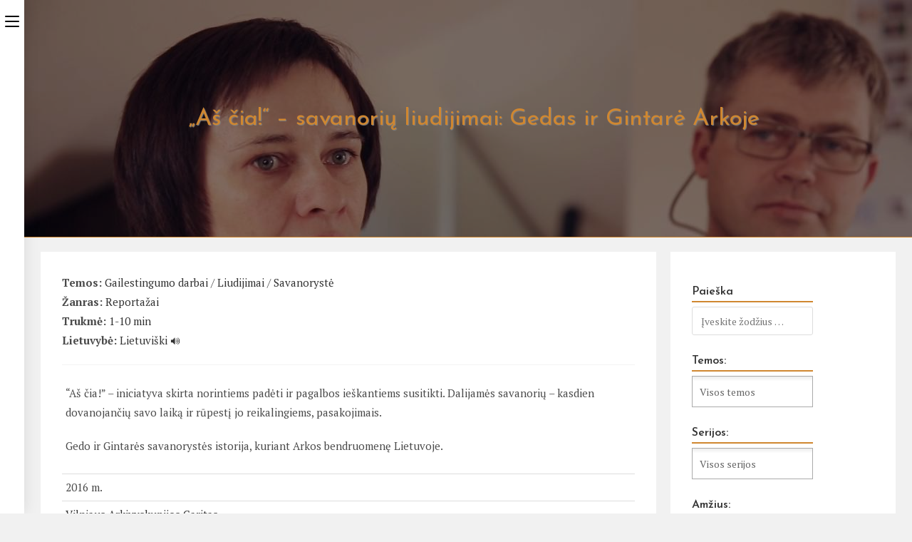

--- FILE ---
content_type: text/html; charset=UTF-8
request_url: https://filmai.kristoteka.lt/as-cia-savanoriu-liudijimai-gedas-ir-gintare-arkoje/
body_size: 49266
content:
<!DOCTYPE html>
<html class="html" lang="en-US">
<head>
	<meta charset="UTF-8">
	<link rel="profile" href="https://gmpg.org/xfn/11">

	<meta name='robots' content='index, follow, max-image-preview:large, max-snippet:-1, max-video-preview:-1' />
<meta name="viewport" content="width=device-width, initial-scale=1">
	<!-- This site is optimized with the Yoast SEO plugin v26.8 - https://yoast.com/product/yoast-seo-wordpress/ -->
	<title>„Aš čia!“ - savanorių liudijimai: Gedas ir Gintarė Arkoje - Krikščioniški filmai</title>
	<link rel="canonical" href="https://filmai.kristoteka.lt/as-cia-savanoriu-liudijimai-gedas-ir-gintare-arkoje/" />
	<meta property="og:locale" content="en_US" />
	<meta property="og:type" content="article" />
	<meta property="og:title" content="„Aš čia!“ - savanorių liudijimai: Gedas ir Gintarė Arkoje - Krikščioniški filmai" />
	<meta property="og:description" content="&#8220;Aš čia!&#8221; &#8211; iniciatyva skirta norintiems padėti ir pagalbos ieškantiems susitikti. Dalijamės savanorių &#8211; kasdien dovanojančių savo laiką ir rūpestį jo reikalingiems, pasakojimais. Gedo ir Gintarės savanorystės istorija, kuriant Arkos bendruomenę Lietuvoje. 2016 m. Vilniaus Arkivyskupijos Caritas Susiję vaizdo įrašai: Liudijimai apie Rožinio maldą „Aš čia!“ &#8211; savanorių liudijimai: Stanislavos tarnystė sąvartyno žmonėms „Aš čia!“ [&hellip;]" />
	<meta property="og:url" content="https://filmai.kristoteka.lt/as-cia-savanoriu-liudijimai-gedas-ir-gintare-arkoje/" />
	<meta property="og:site_name" content="Krikščioniški filmai" />
	<meta property="article:published_time" content="2017-03-03T13:32:46+00:00" />
	<meta property="article:modified_time" content="2017-11-28T18:33:45+00:00" />
	<meta property="og:image" content="https://filmai.kristoteka.lt/wp-content/uploads/2017/03/as-cia-savanoriu-liudijimai-geda-1.jpg" />
	<meta property="og:image:width" content="1280" />
	<meta property="og:image:height" content="720" />
	<meta property="og:image:type" content="image/jpeg" />
	<meta name="author" content="admin" />
	<meta name="twitter:card" content="summary_large_image" />
	<meta name="twitter:label1" content="Written by" />
	<meta name="twitter:data1" content="admin" />
	<script type="application/ld+json" class="yoast-schema-graph">{"@context":"https://schema.org","@graph":[{"@type":"Article","@id":"https://filmai.kristoteka.lt/as-cia-savanoriu-liudijimai-gedas-ir-gintare-arkoje/#article","isPartOf":{"@id":"https://filmai.kristoteka.lt/as-cia-savanoriu-liudijimai-gedas-ir-gintare-arkoje/"},"author":{"name":"admin","@id":"https://filmai.kristoteka.lt/#/schema/person/033cecda50e5b0cdd470d5cf8438c134"},"headline":"„Aš čia!“ &#8211; savanorių liudijimai: Gedas ir Gintarė Arkoje","datePublished":"2017-03-03T13:32:46+00:00","dateModified":"2017-11-28T18:33:45+00:00","mainEntityOfPage":{"@id":"https://filmai.kristoteka.lt/as-cia-savanoriu-liudijimai-gedas-ir-gintare-arkoje/"},"wordCount":52,"publisher":{"@id":"https://filmai.kristoteka.lt/#organization"},"image":{"@id":"https://filmai.kristoteka.lt/as-cia-savanoriu-liudijimai-gedas-ir-gintare-arkoje/#primaryimage"},"thumbnailUrl":"https://filmai.kristoteka.lt/wp-content/uploads/2017/03/as-cia-savanoriu-liudijimai-geda-1.jpg","articleSection":["Gailestingumo darbai","Liudijimai","Savanorystė"],"inLanguage":"en-US"},{"@type":"WebPage","@id":"https://filmai.kristoteka.lt/as-cia-savanoriu-liudijimai-gedas-ir-gintare-arkoje/","url":"https://filmai.kristoteka.lt/as-cia-savanoriu-liudijimai-gedas-ir-gintare-arkoje/","name":"„Aš čia!“ - savanorių liudijimai: Gedas ir Gintarė Arkoje - Krikščioniški filmai","isPartOf":{"@id":"https://filmai.kristoteka.lt/#website"},"primaryImageOfPage":{"@id":"https://filmai.kristoteka.lt/as-cia-savanoriu-liudijimai-gedas-ir-gintare-arkoje/#primaryimage"},"image":{"@id":"https://filmai.kristoteka.lt/as-cia-savanoriu-liudijimai-gedas-ir-gintare-arkoje/#primaryimage"},"thumbnailUrl":"https://filmai.kristoteka.lt/wp-content/uploads/2017/03/as-cia-savanoriu-liudijimai-geda-1.jpg","datePublished":"2017-03-03T13:32:46+00:00","dateModified":"2017-11-28T18:33:45+00:00","breadcrumb":{"@id":"https://filmai.kristoteka.lt/as-cia-savanoriu-liudijimai-gedas-ir-gintare-arkoje/#breadcrumb"},"inLanguage":"en-US","potentialAction":[{"@type":"ReadAction","target":["https://filmai.kristoteka.lt/as-cia-savanoriu-liudijimai-gedas-ir-gintare-arkoje/"]}]},{"@type":"ImageObject","inLanguage":"en-US","@id":"https://filmai.kristoteka.lt/as-cia-savanoriu-liudijimai-gedas-ir-gintare-arkoje/#primaryimage","url":"https://filmai.kristoteka.lt/wp-content/uploads/2017/03/as-cia-savanoriu-liudijimai-geda-1.jpg","contentUrl":"https://filmai.kristoteka.lt/wp-content/uploads/2017/03/as-cia-savanoriu-liudijimai-geda-1.jpg","width":1280,"height":720},{"@type":"BreadcrumbList","@id":"https://filmai.kristoteka.lt/as-cia-savanoriu-liudijimai-gedas-ir-gintare-arkoje/#breadcrumb","itemListElement":[{"@type":"ListItem","position":1,"name":"Home","item":"https://filmai.kristoteka.lt/"},{"@type":"ListItem","position":2,"name":"Naujausi","item":"https://filmai.kristoteka.lt/naujausi/"},{"@type":"ListItem","position":3,"name":"„Aš čia!“ &#8211; savanorių liudijimai: Gedas ir Gintarė Arkoje"}]},{"@type":"WebSite","@id":"https://filmai.kristoteka.lt/#website","url":"https://filmai.kristoteka.lt/","name":"Krikščioniški filmai","description":"Filmai apie Dievą, krikščionybę ir krikščioniškas vertybes.","publisher":{"@id":"https://filmai.kristoteka.lt/#organization"},"potentialAction":[{"@type":"SearchAction","target":{"@type":"EntryPoint","urlTemplate":"https://filmai.kristoteka.lt/?s={search_term_string}"},"query-input":{"@type":"PropertyValueSpecification","valueRequired":true,"valueName":"search_term_string"}}],"inLanguage":"en-US"},{"@type":"Organization","@id":"https://filmai.kristoteka.lt/#organization","name":"Krikščioniški filmai","url":"https://filmai.kristoteka.lt/","logo":{"@type":"ImageObject","inLanguage":"en-US","@id":"https://filmai.kristoteka.lt/#/schema/logo/image/","url":"https://filmai.kristoteka.lt/wp-content/uploads/krf-logo-svetainei-transparent-1.png","contentUrl":"https://filmai.kristoteka.lt/wp-content/uploads/krf-logo-svetainei-transparent-1.png","width":369,"height":48,"caption":"Krikščioniški filmai"},"image":{"@id":"https://filmai.kristoteka.lt/#/schema/logo/image/"}},{"@type":"Person","@id":"https://filmai.kristoteka.lt/#/schema/person/033cecda50e5b0cdd470d5cf8438c134","name":"admin","image":{"@type":"ImageObject","inLanguage":"en-US","@id":"https://filmai.kristoteka.lt/#/schema/person/image/","url":"https://secure.gravatar.com/avatar/e668f2b5f2a8d5efad14ab1c302f7b2279af9c28410a13794b3db44d367d54f8?s=96&d=mm&r=g","contentUrl":"https://secure.gravatar.com/avatar/e668f2b5f2a8d5efad14ab1c302f7b2279af9c28410a13794b3db44d367d54f8?s=96&d=mm&r=g","caption":"admin"},"url":"https://filmai.kristoteka.lt/author/admin/"}]}</script>
	<!-- / Yoast SEO plugin. -->


<link rel='dns-prefetch' href='//fonts.googleapis.com' />
<link rel="alternate" type="application/rss+xml" title="Krikščioniški filmai &raquo; Feed" href="https://filmai.kristoteka.lt/feed/" />
<link rel="alternate" title="oEmbed (JSON)" type="application/json+oembed" href="https://filmai.kristoteka.lt/wp-json/oembed/1.0/embed?url=https%3A%2F%2Ffilmai.kristoteka.lt%2Fas-cia-savanoriu-liudijimai-gedas-ir-gintare-arkoje%2F" />
<link rel="alternate" title="oEmbed (XML)" type="text/xml+oembed" href="https://filmai.kristoteka.lt/wp-json/oembed/1.0/embed?url=https%3A%2F%2Ffilmai.kristoteka.lt%2Fas-cia-savanoriu-liudijimai-gedas-ir-gintare-arkoje%2F&#038;format=xml" />
<style id='wp-img-auto-sizes-contain-inline-css'>
img:is([sizes=auto i],[sizes^="auto," i]){contain-intrinsic-size:3000px 1500px}
/*# sourceURL=wp-img-auto-sizes-contain-inline-css */
</style>

<link rel='stylesheet' id='dashicons-css' href='https://filmai.kristoteka.lt/wp-includes/css/dashicons.min.css?ver=6.9' media='all' />
<link rel='stylesheet' id='menu-icons-extra-css' href='https://filmai.kristoteka.lt/wp-content/plugins/menu-icons/css/extra.min.css?ver=0.13.20' media='all' />
<link rel='stylesheet' id='wp-block-library-css' href='https://filmai.kristoteka.lt/wp-includes/css/dist/block-library/style.min.css?ver=6.9' media='all' />
<style id='global-styles-inline-css'>
:root{--wp--preset--aspect-ratio--square: 1;--wp--preset--aspect-ratio--4-3: 4/3;--wp--preset--aspect-ratio--3-4: 3/4;--wp--preset--aspect-ratio--3-2: 3/2;--wp--preset--aspect-ratio--2-3: 2/3;--wp--preset--aspect-ratio--16-9: 16/9;--wp--preset--aspect-ratio--9-16: 9/16;--wp--preset--color--black: #000000;--wp--preset--color--cyan-bluish-gray: #abb8c3;--wp--preset--color--white: #ffffff;--wp--preset--color--pale-pink: #f78da7;--wp--preset--color--vivid-red: #cf2e2e;--wp--preset--color--luminous-vivid-orange: #ff6900;--wp--preset--color--luminous-vivid-amber: #fcb900;--wp--preset--color--light-green-cyan: #7bdcb5;--wp--preset--color--vivid-green-cyan: #00d084;--wp--preset--color--pale-cyan-blue: #8ed1fc;--wp--preset--color--vivid-cyan-blue: #0693e3;--wp--preset--color--vivid-purple: #9b51e0;--wp--preset--gradient--vivid-cyan-blue-to-vivid-purple: linear-gradient(135deg,rgb(6,147,227) 0%,rgb(155,81,224) 100%);--wp--preset--gradient--light-green-cyan-to-vivid-green-cyan: linear-gradient(135deg,rgb(122,220,180) 0%,rgb(0,208,130) 100%);--wp--preset--gradient--luminous-vivid-amber-to-luminous-vivid-orange: linear-gradient(135deg,rgb(252,185,0) 0%,rgb(255,105,0) 100%);--wp--preset--gradient--luminous-vivid-orange-to-vivid-red: linear-gradient(135deg,rgb(255,105,0) 0%,rgb(207,46,46) 100%);--wp--preset--gradient--very-light-gray-to-cyan-bluish-gray: linear-gradient(135deg,rgb(238,238,238) 0%,rgb(169,184,195) 100%);--wp--preset--gradient--cool-to-warm-spectrum: linear-gradient(135deg,rgb(74,234,220) 0%,rgb(151,120,209) 20%,rgb(207,42,186) 40%,rgb(238,44,130) 60%,rgb(251,105,98) 80%,rgb(254,248,76) 100%);--wp--preset--gradient--blush-light-purple: linear-gradient(135deg,rgb(255,206,236) 0%,rgb(152,150,240) 100%);--wp--preset--gradient--blush-bordeaux: linear-gradient(135deg,rgb(254,205,165) 0%,rgb(254,45,45) 50%,rgb(107,0,62) 100%);--wp--preset--gradient--luminous-dusk: linear-gradient(135deg,rgb(255,203,112) 0%,rgb(199,81,192) 50%,rgb(65,88,208) 100%);--wp--preset--gradient--pale-ocean: linear-gradient(135deg,rgb(255,245,203) 0%,rgb(182,227,212) 50%,rgb(51,167,181) 100%);--wp--preset--gradient--electric-grass: linear-gradient(135deg,rgb(202,248,128) 0%,rgb(113,206,126) 100%);--wp--preset--gradient--midnight: linear-gradient(135deg,rgb(2,3,129) 0%,rgb(40,116,252) 100%);--wp--preset--font-size--small: 13px;--wp--preset--font-size--medium: 20px;--wp--preset--font-size--large: 36px;--wp--preset--font-size--x-large: 42px;--wp--preset--spacing--20: 0.44rem;--wp--preset--spacing--30: 0.67rem;--wp--preset--spacing--40: 1rem;--wp--preset--spacing--50: 1.5rem;--wp--preset--spacing--60: 2.25rem;--wp--preset--spacing--70: 3.38rem;--wp--preset--spacing--80: 5.06rem;--wp--preset--shadow--natural: 6px 6px 9px rgba(0, 0, 0, 0.2);--wp--preset--shadow--deep: 12px 12px 50px rgba(0, 0, 0, 0.4);--wp--preset--shadow--sharp: 6px 6px 0px rgba(0, 0, 0, 0.2);--wp--preset--shadow--outlined: 6px 6px 0px -3px rgb(255, 255, 255), 6px 6px rgb(0, 0, 0);--wp--preset--shadow--crisp: 6px 6px 0px rgb(0, 0, 0);}:where(.is-layout-flex){gap: 0.5em;}:where(.is-layout-grid){gap: 0.5em;}body .is-layout-flex{display: flex;}.is-layout-flex{flex-wrap: wrap;align-items: center;}.is-layout-flex > :is(*, div){margin: 0;}body .is-layout-grid{display: grid;}.is-layout-grid > :is(*, div){margin: 0;}:where(.wp-block-columns.is-layout-flex){gap: 2em;}:where(.wp-block-columns.is-layout-grid){gap: 2em;}:where(.wp-block-post-template.is-layout-flex){gap: 1.25em;}:where(.wp-block-post-template.is-layout-grid){gap: 1.25em;}.has-black-color{color: var(--wp--preset--color--black) !important;}.has-cyan-bluish-gray-color{color: var(--wp--preset--color--cyan-bluish-gray) !important;}.has-white-color{color: var(--wp--preset--color--white) !important;}.has-pale-pink-color{color: var(--wp--preset--color--pale-pink) !important;}.has-vivid-red-color{color: var(--wp--preset--color--vivid-red) !important;}.has-luminous-vivid-orange-color{color: var(--wp--preset--color--luminous-vivid-orange) !important;}.has-luminous-vivid-amber-color{color: var(--wp--preset--color--luminous-vivid-amber) !important;}.has-light-green-cyan-color{color: var(--wp--preset--color--light-green-cyan) !important;}.has-vivid-green-cyan-color{color: var(--wp--preset--color--vivid-green-cyan) !important;}.has-pale-cyan-blue-color{color: var(--wp--preset--color--pale-cyan-blue) !important;}.has-vivid-cyan-blue-color{color: var(--wp--preset--color--vivid-cyan-blue) !important;}.has-vivid-purple-color{color: var(--wp--preset--color--vivid-purple) !important;}.has-black-background-color{background-color: var(--wp--preset--color--black) !important;}.has-cyan-bluish-gray-background-color{background-color: var(--wp--preset--color--cyan-bluish-gray) !important;}.has-white-background-color{background-color: var(--wp--preset--color--white) !important;}.has-pale-pink-background-color{background-color: var(--wp--preset--color--pale-pink) !important;}.has-vivid-red-background-color{background-color: var(--wp--preset--color--vivid-red) !important;}.has-luminous-vivid-orange-background-color{background-color: var(--wp--preset--color--luminous-vivid-orange) !important;}.has-luminous-vivid-amber-background-color{background-color: var(--wp--preset--color--luminous-vivid-amber) !important;}.has-light-green-cyan-background-color{background-color: var(--wp--preset--color--light-green-cyan) !important;}.has-vivid-green-cyan-background-color{background-color: var(--wp--preset--color--vivid-green-cyan) !important;}.has-pale-cyan-blue-background-color{background-color: var(--wp--preset--color--pale-cyan-blue) !important;}.has-vivid-cyan-blue-background-color{background-color: var(--wp--preset--color--vivid-cyan-blue) !important;}.has-vivid-purple-background-color{background-color: var(--wp--preset--color--vivid-purple) !important;}.has-black-border-color{border-color: var(--wp--preset--color--black) !important;}.has-cyan-bluish-gray-border-color{border-color: var(--wp--preset--color--cyan-bluish-gray) !important;}.has-white-border-color{border-color: var(--wp--preset--color--white) !important;}.has-pale-pink-border-color{border-color: var(--wp--preset--color--pale-pink) !important;}.has-vivid-red-border-color{border-color: var(--wp--preset--color--vivid-red) !important;}.has-luminous-vivid-orange-border-color{border-color: var(--wp--preset--color--luminous-vivid-orange) !important;}.has-luminous-vivid-amber-border-color{border-color: var(--wp--preset--color--luminous-vivid-amber) !important;}.has-light-green-cyan-border-color{border-color: var(--wp--preset--color--light-green-cyan) !important;}.has-vivid-green-cyan-border-color{border-color: var(--wp--preset--color--vivid-green-cyan) !important;}.has-pale-cyan-blue-border-color{border-color: var(--wp--preset--color--pale-cyan-blue) !important;}.has-vivid-cyan-blue-border-color{border-color: var(--wp--preset--color--vivid-cyan-blue) !important;}.has-vivid-purple-border-color{border-color: var(--wp--preset--color--vivid-purple) !important;}.has-vivid-cyan-blue-to-vivid-purple-gradient-background{background: var(--wp--preset--gradient--vivid-cyan-blue-to-vivid-purple) !important;}.has-light-green-cyan-to-vivid-green-cyan-gradient-background{background: var(--wp--preset--gradient--light-green-cyan-to-vivid-green-cyan) !important;}.has-luminous-vivid-amber-to-luminous-vivid-orange-gradient-background{background: var(--wp--preset--gradient--luminous-vivid-amber-to-luminous-vivid-orange) !important;}.has-luminous-vivid-orange-to-vivid-red-gradient-background{background: var(--wp--preset--gradient--luminous-vivid-orange-to-vivid-red) !important;}.has-very-light-gray-to-cyan-bluish-gray-gradient-background{background: var(--wp--preset--gradient--very-light-gray-to-cyan-bluish-gray) !important;}.has-cool-to-warm-spectrum-gradient-background{background: var(--wp--preset--gradient--cool-to-warm-spectrum) !important;}.has-blush-light-purple-gradient-background{background: var(--wp--preset--gradient--blush-light-purple) !important;}.has-blush-bordeaux-gradient-background{background: var(--wp--preset--gradient--blush-bordeaux) !important;}.has-luminous-dusk-gradient-background{background: var(--wp--preset--gradient--luminous-dusk) !important;}.has-pale-ocean-gradient-background{background: var(--wp--preset--gradient--pale-ocean) !important;}.has-electric-grass-gradient-background{background: var(--wp--preset--gradient--electric-grass) !important;}.has-midnight-gradient-background{background: var(--wp--preset--gradient--midnight) !important;}.has-small-font-size{font-size: var(--wp--preset--font-size--small) !important;}.has-medium-font-size{font-size: var(--wp--preset--font-size--medium) !important;}.has-large-font-size{font-size: var(--wp--preset--font-size--large) !important;}.has-x-large-font-size{font-size: var(--wp--preset--font-size--x-large) !important;}
/*# sourceURL=global-styles-inline-css */
</style>

<style id='classic-theme-styles-inline-css'>
/*! This file is auto-generated */
.wp-block-button__link{color:#fff;background-color:#32373c;border-radius:9999px;box-shadow:none;text-decoration:none;padding:calc(.667em + 2px) calc(1.333em + 2px);font-size:1.125em}.wp-block-file__button{background:#32373c;color:#fff;text-decoration:none}
/*# sourceURL=/wp-includes/css/classic-themes.min.css */
</style>
<link rel='stylesheet' id='awsm-ead-public-css' href='https://filmai.kristoteka.lt/wp-content/plugins/embed-any-document/css/embed-public.min.css?ver=2.7.12' media='all' />
<link rel='stylesheet' id='mediaelement-css' href='https://filmai.kristoteka.lt/wp-includes/js/mediaelement/mediaelementplayer-legacy.min.css?ver=4.2.17' media='all' />
<link rel='stylesheet' id='wp-mediaelement-css' href='https://filmai.kristoteka.lt/wp-includes/js/mediaelement/wp-mediaelement.min.css?ver=6.9' media='all' />
<link rel='stylesheet' id='fvp-frontend-css' href='https://filmai.kristoteka.lt/wp-content/plugins/featured-video-plus/styles/frontend.css?ver=2.3.3' media='all' />
<link rel='stylesheet' id='mmixp-render-css-css' href='https://filmai.kristoteka.lt/wp-content/plugins/media-mixer-plus/block.render.css?ver=1.5.57' media='all' />
<link rel='stylesheet' id='search-filter-plugin-styles-css' href='https://filmai.kristoteka.lt/wp-content/plugins/search-filter-pro/public/assets/css/search-filter.min.css?ver=2.5.16' media='all' />
<link rel='stylesheet' id='font-awesome-css' href='https://filmai.kristoteka.lt/wp-content/themes/oceanwp/assets/fonts/fontawesome/css/all.min.css?ver=6.7.2' media='all' />
<link rel='stylesheet' id='oceanwp-style-css' href='https://filmai.kristoteka.lt/wp-content/themes/oceanwp/assets/css/style.min.css?ver=1.0.1615315927' media='all' />
<link rel='stylesheet' id='oceanwp-hamburgers-css' href='https://filmai.kristoteka.lt/wp-content/themes/oceanwp/assets/css/third/hamburgers/hamburgers.min.css?ver=1.0.1615315927' media='all' />
<link rel='stylesheet' id='oceanwp-minus-css' href='https://filmai.kristoteka.lt/wp-content/themes/oceanwp/assets/css/third/hamburgers/types/minus.css?ver=1.0.1615315927' media='all' />
<link rel='stylesheet' id='oceanwp-spin-css' href='https://filmai.kristoteka.lt/wp-content/themes/oceanwp/assets/css/third/hamburgers/types/spin.css?ver=1.0.1615315927' media='all' />
<link rel='stylesheet' id='ow-perfect-scrollbar-css' href='https://filmai.kristoteka.lt/wp-content/themes/oceanwp/assets/css/third/perfect-scrollbar.css?ver=1.5.0' media='all' />
<link rel='stylesheet' id='oceanwp-google-font-pt-serif-css' href='//fonts.googleapis.com/css?family=PT+Serif%3A100%2C200%2C300%2C400%2C500%2C600%2C700%2C800%2C900%2C100i%2C200i%2C300i%2C400i%2C500i%2C600i%2C700i%2C800i%2C900i&#038;subset=latin&#038;display=swap&#038;ver=6.9' media='all' />
<link rel='stylesheet' id='oceanwp-google-font-josefin-sans-css' href='//fonts.googleapis.com/css?family=Josefin+Sans%3A100%2C200%2C300%2C400%2C500%2C600%2C700%2C800%2C900%2C100i%2C200i%2C300i%2C400i%2C500i%2C600i%2C700i%2C800i%2C900i&#038;subset=latin&#038;display=swap&#038;ver=6.9' media='all' />
<link rel='stylesheet' id='yarpp-thumbnails-css' href='https://filmai.kristoteka.lt/wp-content/plugins/yet-another-related-posts-plugin/style/styles_thumbnails.css?ver=5.30.1' media='all' />
<style id='yarpp-thumbnails-inline-css'>
.yarpp-thumbnails-horizontal .yarpp-thumbnail {width: 210px;height: 190px;margin: 5px;margin-left: 0px;}.yarpp-thumbnail > img, .yarpp-thumbnail-default {width: 200px;height: 140px;margin: 5px;}.yarpp-thumbnails-horizontal .yarpp-thumbnail-title {margin: 7px;margin-top: 0px;width: 200px;}.yarpp-thumbnail-default > img {min-height: 140px;min-width: 200px;}
.yarpp-thumbnails-horizontal .yarpp-thumbnail {width: 210px;height: 190px;margin: 5px;margin-left: 0px;}.yarpp-thumbnail > img, .yarpp-thumbnail-default {width: 200px;height: 140px;margin: 5px;}.yarpp-thumbnails-horizontal .yarpp-thumbnail-title {margin: 7px;margin-top: 0px;width: 200px;}.yarpp-thumbnail-default > img {min-height: 140px;min-width: 200px;}
/*# sourceURL=yarpp-thumbnails-inline-css */
</style>
<link rel='stylesheet' id='chld_thm_cfg_child-css' href='https://filmai.kristoteka.lt/wp-content/themes/oceanwp-child/style.css?ver=6.9' media='all' />
<style id='kadence-blocks-global-variables-inline-css'>
:root {--global-kb-font-size-sm:clamp(0.8rem, 0.73rem + 0.217vw, 0.9rem);--global-kb-font-size-md:clamp(1.1rem, 0.995rem + 0.326vw, 1.25rem);--global-kb-font-size-lg:clamp(1.75rem, 1.576rem + 0.543vw, 2rem);--global-kb-font-size-xl:clamp(2.25rem, 1.728rem + 1.63vw, 3rem);--global-kb-font-size-xxl:clamp(2.5rem, 1.456rem + 3.26vw, 4rem);--global-kb-font-size-xxxl:clamp(2.75rem, 0.489rem + 7.065vw, 6rem);}:root {--global-palette1: #3182CE;--global-palette2: #2B6CB0;--global-palette3: #1A202C;--global-palette4: #2D3748;--global-palette5: #4A5568;--global-palette6: #718096;--global-palette7: #EDF2F7;--global-palette8: #F7FAFC;--global-palette9: #ffffff;}
/*# sourceURL=kadence-blocks-global-variables-inline-css */
</style>
<link rel='stylesheet' id='yarppRelatedCss-css' href='https://filmai.kristoteka.lt/wp-content/plugins/yet-another-related-posts-plugin/style/related.css?ver=5.30.1' media='all' />
<script src="https://filmai.kristoteka.lt/wp-includes/js/jquery/jquery.min.js?ver=3.7.1" id="jquery-core-js"></script>
<script src="https://filmai.kristoteka.lt/wp-includes/js/jquery/jquery-migrate.min.js?ver=3.4.1" id="jquery-migrate-js"></script>
<script id="email-posts-to-subscribers-js-extra">
var elp_data = {"messages":{"elp_name_required":"Please enter name.","elp_email_required":"Please enter email address.","elp_invalid_name":"Name seems invalid.","elp_invalid_email":"Email address seems invalid.","elp_unexpected_error":"Oops.. Unexpected error occurred.","elp_invalid_captcha":"Robot verification failed, please try again.","elp_invalid_key":"Robot verification failed, invalid key.","elp_successfull_single":"You have successfully subscribed.","elp_successfull_double":"You have successfully subscribed. You will receive a confirmation email in few minutes. Please follow the link in it to confirm your subscription. If the email takes more than 15 minutes to appear in your mailbox, please check your spam folder.","elp_email_exist":"Email already exist.","elp_email_squeeze":"You are trying to submit too fast. try again in 1 minute."},"elp_ajax_url":"https://filmai.kristoteka.lt/wp-admin/admin-ajax.php"};
//# sourceURL=email-posts-to-subscribers-js-extra
</script>
<script src="https://filmai.kristoteka.lt/wp-content/plugins/email-posts-to-subscribers//inc/email-posts-to-subscribers.js?ver=2.2" id="email-posts-to-subscribers-js"></script>
<script id="mediaelement-core-js-before">
var mejsL10n = {"language":"en","strings":{"mejs.download-file":"Download File","mejs.install-flash":"You are using a browser that does not have Flash player enabled or installed. Please turn on your Flash player plugin or download the latest version from https://get.adobe.com/flashplayer/","mejs.fullscreen":"Fullscreen","mejs.play":"Play","mejs.pause":"Pause","mejs.time-slider":"Time Slider","mejs.time-help-text":"Use Left/Right Arrow keys to advance one second, Up/Down arrows to advance ten seconds.","mejs.live-broadcast":"Live Broadcast","mejs.volume-help-text":"Use Up/Down Arrow keys to increase or decrease volume.","mejs.unmute":"Unmute","mejs.mute":"Mute","mejs.volume-slider":"Volume Slider","mejs.video-player":"Video Player","mejs.audio-player":"Audio Player","mejs.captions-subtitles":"Captions/Subtitles","mejs.captions-chapters":"Chapters","mejs.none":"None","mejs.afrikaans":"Afrikaans","mejs.albanian":"Albanian","mejs.arabic":"Arabic","mejs.belarusian":"Belarusian","mejs.bulgarian":"Bulgarian","mejs.catalan":"Catalan","mejs.chinese":"Chinese","mejs.chinese-simplified":"Chinese (Simplified)","mejs.chinese-traditional":"Chinese (Traditional)","mejs.croatian":"Croatian","mejs.czech":"Czech","mejs.danish":"Danish","mejs.dutch":"Dutch","mejs.english":"English","mejs.estonian":"Estonian","mejs.filipino":"Filipino","mejs.finnish":"Finnish","mejs.french":"French","mejs.galician":"Galician","mejs.german":"German","mejs.greek":"Greek","mejs.haitian-creole":"Haitian Creole","mejs.hebrew":"Hebrew","mejs.hindi":"Hindi","mejs.hungarian":"Hungarian","mejs.icelandic":"Icelandic","mejs.indonesian":"Indonesian","mejs.irish":"Irish","mejs.italian":"Italian","mejs.japanese":"Japanese","mejs.korean":"Korean","mejs.latvian":"Latvian","mejs.lithuanian":"Lithuanian","mejs.macedonian":"Macedonian","mejs.malay":"Malay","mejs.maltese":"Maltese","mejs.norwegian":"Norwegian","mejs.persian":"Persian","mejs.polish":"Polish","mejs.portuguese":"Portuguese","mejs.romanian":"Romanian","mejs.russian":"Russian","mejs.serbian":"Serbian","mejs.slovak":"Slovak","mejs.slovenian":"Slovenian","mejs.spanish":"Spanish","mejs.swahili":"Swahili","mejs.swedish":"Swedish","mejs.tagalog":"Tagalog","mejs.thai":"Thai","mejs.turkish":"Turkish","mejs.ukrainian":"Ukrainian","mejs.vietnamese":"Vietnamese","mejs.welsh":"Welsh","mejs.yiddish":"Yiddish"}};
//# sourceURL=mediaelement-core-js-before
</script>
<script src="https://filmai.kristoteka.lt/wp-includes/js/mediaelement/mediaelement-and-player.min.js?ver=4.2.17" id="mediaelement-core-js"></script>
<script src="https://filmai.kristoteka.lt/wp-includes/js/mediaelement/mediaelement-migrate.min.js?ver=6.9" id="mediaelement-migrate-js"></script>
<script id="mediaelement-js-extra">
var _wpmejsSettings = {"pluginPath":"/wp-includes/js/mediaelement/","classPrefix":"mejs-","stretching":"responsive","audioShortcodeLibrary":"mediaelement","videoShortcodeLibrary":"mediaelement"};
//# sourceURL=mediaelement-js-extra
</script>
<script src="https://filmai.kristoteka.lt/wp-includes/js/mediaelement/wp-mediaelement.min.js?ver=6.9" id="wp-mediaelement-js"></script>
<script src="https://filmai.kristoteka.lt/wp-content/plugins/featured-video-plus/js/jquery.fitvids.min.js?ver=master-2015-08" id="jquery.fitvids-js"></script>
<script id="fvp-frontend-js-extra">
var fvpdata = {"ajaxurl":"https://filmai.kristoteka.lt/wp-admin/admin-ajax.php","nonce":"1779380a8d","fitvids":"1","dynamic":"1","overlay":"","opacity":"0.75","color":"b","width":"640"};
//# sourceURL=fvp-frontend-js-extra
</script>
<script src="https://filmai.kristoteka.lt/wp-content/plugins/featured-video-plus/js/frontend.min.js?ver=2.3.3" id="fvp-frontend-js"></script>
<script id="search-filter-plugin-build-js-extra">
var SF_LDATA = {"ajax_url":"https://filmai.kristoteka.lt/wp-admin/admin-ajax.php","home_url":"https://filmai.kristoteka.lt/","extensions":[]};
//# sourceURL=search-filter-plugin-build-js-extra
</script>
<script src="https://filmai.kristoteka.lt/wp-content/plugins/search-filter-pro/public/assets/js/search-filter-build.min.js?ver=2.5.16" id="search-filter-plugin-build-js"></script>
<script src="https://filmai.kristoteka.lt/wp-content/plugins/search-filter-pro/public/assets/js/chosen.jquery.min.js?ver=2.5.16" id="search-filter-plugin-chosen-js"></script>
<link rel="https://api.w.org/" href="https://filmai.kristoteka.lt/wp-json/" /><link rel="alternate" title="JSON" type="application/json" href="https://filmai.kristoteka.lt/wp-json/wp/v2/posts/1621" /><link rel="EditURI" type="application/rsd+xml" title="RSD" href="https://filmai.kristoteka.lt/xmlrpc.php?rsd" />
<meta name="generator" content="WordPress 6.9" />
<link rel='shortlink' href='https://filmai.kristoteka.lt/?p=1621' />
<style>.elp_form_message.success { color: #008000;font-weight: bold; } .elp_form_message.error { color: #ff0000; } .elp_form_message.boterror { color: #ff0000; } </style>    <script>
    var ajaxurl = "https:\/\/filmai.kristoteka.lt\/wp-admin\/admin-ajax.php";
    var ajaxnonce = "40d7754951";
    var langChecker = {"language":"lt","fullScreen":"Visas ekranas","unsupported":"Vaizdo failas nepalaikomas :-\/","subLoading":"Subtitrai kraunasi...","apply":"\u012ekelti","urlHere":"\u012era\u0161ykite video URL \u010dia...","library":"Saugykla","title":"Pavadinimas","addAudio":"Prid\u0117tinis audio (*.mp3) URL","addSub":"Prid\u0117tinis subtitr\u0173 (*.srt) URL","edit":"Redaguoti"};
    </script>
    <!-- Analytics by WP Statistics - https://wp-statistics.com -->
<link rel="icon" href="https://filmai.kristoteka.lt/wp-content/uploads/2016/10/cropped-krikscioniski-filmai-logo-1-100x100.jpg" sizes="32x32" />
<link rel="icon" href="https://filmai.kristoteka.lt/wp-content/uploads/2016/10/cropped-krikscioniski-filmai-logo-1-200x200.jpg" sizes="192x192" />
<link rel="apple-touch-icon" href="https://filmai.kristoteka.lt/wp-content/uploads/2016/10/cropped-krikscioniski-filmai-logo-1-200x200.jpg" />
<meta name="msapplication-TileImage" content="https://filmai.kristoteka.lt/wp-content/uploads/2016/10/cropped-krikscioniski-filmai-logo-1.jpg" />
		<style id="wp-custom-css">
			/* Kategorijų paveikslėlių pirmame puslapyje dizainas */.lygiuoti{display:table;display:flex!important;justify-content:center!important;align-self:center!important;flex-wrap:wrap!important;margin:auto}.kvadrat{display:inline-block;position:relative;float:left;width:140px;height:100px;margin:2px;overflow:hidden;transition:box-shadow .2s;z-index:5}.kvadrat .fonas{background:linear-gradient(165deg,black,white);display:block;height:100px;width:140px;z-index:1}.kvadrat img{position:absolute;top:0;opacity:.5;transition:opacity 0.5s,transform .5s;z-index:2}.kvadrat p{position:absolute;font-family:'Josefin sans';width:140px;height:100px;padding-top:20px;margin:0;top:0;text-align:center;text-shadow:3px 3px 3px #000;font-size:20px;line-height:90%;color:#fff;opacity:.8;word-break:keep-all;transition:transform 0.5s,color 0.5s,opacity .5s;z-index:4}.kvadrat:hover{box-shadow:0 10px 20px grey}.kvadrat:hover img{opacity:1;box-shadow:0 4px 5px grey;transform:scale(1.05,1.05)}.kvadrat:hover p{transform:translateY(20px);opacity:1}.kvadrat:active{box-shadow:0 6px 20px grey;transform:translateY(4px)}/* Mygtukų dizainas */button{width:100%;margin-bottom:8px;padding:6px}/* Formų mygtukų dizainas */.searchandfilter ul li,ul.chosen-choices,input[type=submit],input.sf-input-text,.sf-field-search,input#name,input#email{width:170px}@media screen and (max-width:768px){.searchandfilter ul li,ul.chosen-choices,input[type=submit],label.sf-field-search,input#name,input#email{width:100%}}/* Mygtukų su klase "mygtukas" dizainas */.mygtukas{display:block;background-color:#d08730;color:white;text-align:center;padding:15px;font-family:inherit;font-weight:600;letter-spacing:.1em;transition:background-color 0.3s ease}.mygtukas:hover{background-color:#1f938a}/* Kiekvieno žodžio rašymo didžiąja raide išjungimas */*{text-transform:none!important}/* Paieškos formos eilučių mažesni tarpai */.searchandfilter ul li li{padding:0}/* Nuorodų pabraukimo išjungimas */a:link{text-decoration:none!important}/* Tarpų aplink pirmą puslapį sumažinimas */.kt-tabs-wrap .wp-block-kadence-tab{padding:4px}.wp-block-cover.alignwide{margin:auto;width:100%;max-width:100%}.home #primary.content-area{padding:0}/* Archyvų taksonomijų metainformacijos šrifto dydis */.blog-entry-summary .meta{font-size:13px!important}/* Linija po kai kuriais Custom fields įraše */#uzduotys_text,#skaidres_text,#malda_text,#biblija_text,#nuorodos_text,#klausimai_text{border-bottom:.5px solid rgba(219,219,219,0.33);margin-bottom:5px}/* Lentelės stilius */td{padding:5px!important;border-bottom:1px solid #ddd!important}table{border-top:hidden;border-right:hidden;border-left:hidden}/* Antraštės pavadinimo stilius */.page-header-title{text-shadow:1px 1px 1px grey;margin-left:16px;font-weight:400!important}/* Mažesni tarpai,kad youtube thumbnail rodytų aukštesnės rezoliucijos */.container{max-width:98%}body.separate-blog.separate-layout .blog-entry.grid-entry .blog-entry-inner{padding:0}.blog-entry-title,.blog-entry-summary,.blog-entry-readmore{padding:0 20px}/* Įrašo autoriaus ir datos laukų stilius */#data,#autorius{background-color:#fcfaea;padding:5px 13px 0;margin-bottom:7px;font-style:italic}/* Mobilaus rodinio stilius */@media screen and (max-width:768px){.content-area{padding:15px!important}}/* Puslapių numerių dizaino patobulinimai */.custom-left ul.page-numbers{text-align:left}.custom-left{margin-bottom:20px}/* "Susiję įrašai" dizainas */.yarpp-thumbnails-horizontal .yarpp-thumbnail{width:23%;height:200px}.yarpp-thumbnail >img,.yarpp-thumbnails-horizontal .yarpp-thumbnail-title{width:93%;object-fit:cover}@media screen and (max-width:480px){.yarpp-thumbnails-horizontal .yarpp-thumbnail{width:46%}}.yarpp-thumbnails-horizontal .yarpp-thumbnail-title{max-height:45px;line-height:1.05em}/* Pašalinti baltą tarpą virš thumbnailų su featured video */a.fvp-dynamic.post-thumbnail.no-lightbox{top:-27px}/* Kad iframe neišlįstų už ribų */iframe{min-height:100px;top:-27px!important}/* pataiso ocean wp video embed užlipimą ant teksto */iframe,.oceanwp-oembed-wrap iframe{position:relative !important}.single iframe{min-height:25em}/* kad sf-input-radio nebūtų iš naujos eilutės */.sf-input-radio{width:20px}/* tarpas virš youtube video */.wp-block-embed__wrapper:before,.wp-block-media-mixer-mmix,.entry-content iframe{margin-top:3%!important}.wp-block-embed{margin-top:30px}/* tarpai po aprašų bloge */.blog-entry-summary p{padding:0 0 12px}.blog-entry.post .blog-entry-summary{margin-bottom:0}.home .page-header{display:none}/* Kad nebūtų problemų su youtube filmukų peržiūra neįėjus į įrašą,grid išdėstyme */.fluid-width-video-wrapper iframe{height:15.3em!important}.featured-video-plus .fluid-width-video-wrapper{padding-top:0!important}/* Media-mixer dizaino modifikavimas,kad gerai rodytų per mobilų */.ctrl-container{border-radius:0!important;width:110%!important;margin-left:-5%;height:100px!important;margin-top:-15px!important}input.sf-input-text,.sf-field-search label{width:100%!important}/* kad nebūtų didelių tarpų tarp teksto ir youtube */.entry-content p,.entry-content a,p.responsive-video-wrap{position:relative;z-index:9999!important}p.responsive-video-wrap.clr::before,.wp-block-embed__wrapper::before,.wp-embed-responsive .wp-has-aspect-ratio .wp-block-embed__wrapper:before,.arc-cont:after{display:none!important}/* virselio pav centravimas */.wp-block-cover{width:98%!important;left:4%}h4{position:relative;/* būtina,kad pseudoelementas būtų pozicionuojamas pagal h4 */display:inline-block;/* jei reikia,kad linija būtų pagal turinį */}/* Meniu antraščių linija pagrąžinimui */li h4::after{content:"";position:absolute;left:0;bottom:6px;/* atstumas nuo teksto */width:170px;/* ilgesnė linija už tekstą */height:2px!important;/* linijos storis */background-color:#d08730;/* tavo pasirinkta spalva */}.page-numbers a,.page-numbers span:not(.elementor-screen-only),.page-links span{border:1px solid #1f938a!important}.page-header{border-bottom:1px #d08730 solid}::selection{color:white;background:#d08730}.entry-title a{color:#006699;/* tavo spalva */}/* animacija užvažiuojant pele ant įrašų kortelių */.blog-entry-inner{transition:box-shadow 0.3s ease}.blog-entry-inner:hover{box-shadow:0 5px 10px grey}/* paslėpti paieškos rūšiavime Default sort order */.thumbnail-caption,li.sf-level-0.sf-item-0{display:none}/* Išryškinti active page number */.page-numbers.current{background-color:#1f938a}		</style>
		<!-- OceanWP CSS -->
<style type="text/css">
/* Colors */a:hover,a.light:hover,.theme-heading .text::before,.theme-heading .text::after,#top-bar-content >a:hover,#top-bar-social li.oceanwp-email a:hover,#site-navigation-wrap .dropdown-menu >li >a:hover,#site-header.medium-header #medium-searchform button:hover,.oceanwp-mobile-menu-icon a:hover,.blog-entry.post .blog-entry-header .entry-title a:hover,.blog-entry.post .blog-entry-readmore a:hover,.blog-entry.thumbnail-entry .blog-entry-category a,ul.meta li a:hover,.dropcap,.single nav.post-navigation .nav-links .title,body .related-post-title a:hover,body #wp-calendar caption,body .contact-info-widget.default i,body .contact-info-widget.big-icons i,body .custom-links-widget .oceanwp-custom-links li a:hover,body .custom-links-widget .oceanwp-custom-links li a:hover:before,body .posts-thumbnails-widget li a:hover,body .social-widget li.oceanwp-email a:hover,.comment-author .comment-meta .comment-reply-link,#respond #cancel-comment-reply-link:hover,#footer-widgets .footer-box a:hover,#footer-bottom a:hover,#footer-bottom #footer-bottom-menu a:hover,.sidr a:hover,.sidr-class-dropdown-toggle:hover,.sidr-class-menu-item-has-children.active >a,.sidr-class-menu-item-has-children.active >a >.sidr-class-dropdown-toggle,input[type=checkbox]:checked:before{color:#d08730}.single nav.post-navigation .nav-links .title .owp-icon use,.blog-entry.post .blog-entry-readmore a:hover .owp-icon use,body .contact-info-widget.default .owp-icon use,body .contact-info-widget.big-icons .owp-icon use{stroke:#d08730}input[type="button"],input[type="reset"],input[type="submit"],button[type="submit"],.button,#site-navigation-wrap .dropdown-menu >li.btn >a >span,.thumbnail:hover i,.thumbnail:hover .link-post-svg-icon,.post-quote-content,.omw-modal .omw-close-modal,body .contact-info-widget.big-icons li:hover i,body .contact-info-widget.big-icons li:hover .owp-icon,body div.wpforms-container-full .wpforms-form input[type=submit],body div.wpforms-container-full .wpforms-form button[type=submit],body div.wpforms-container-full .wpforms-form .wpforms-page-button,.woocommerce-cart .wp-element-button,.woocommerce-checkout .wp-element-button,.wp-block-button__link{background-color:#d08730}.widget-title{border-color:#d08730}blockquote{border-color:#d08730}.wp-block-quote{border-color:#d08730}#searchform-dropdown{border-color:#d08730}.dropdown-menu .sub-menu{border-color:#d08730}.blog-entry.large-entry .blog-entry-readmore a:hover{border-color:#d08730}.oceanwp-newsletter-form-wrap input[type="email"]:focus{border-color:#d08730}.social-widget li.oceanwp-email a:hover{border-color:#d08730}#respond #cancel-comment-reply-link:hover{border-color:#d08730}body .contact-info-widget.big-icons li:hover i{border-color:#d08730}body .contact-info-widget.big-icons li:hover .owp-icon{border-color:#d08730}#footer-widgets .oceanwp-newsletter-form-wrap input[type="email"]:focus{border-color:#d08730}input[type="button"]:hover,input[type="reset"]:hover,input[type="submit"]:hover,button[type="submit"]:hover,input[type="button"]:focus,input[type="reset"]:focus,input[type="submit"]:focus,button[type="submit"]:focus,.button:hover,.button:focus,#site-navigation-wrap .dropdown-menu >li.btn >a:hover >span,.post-quote-author,.omw-modal .omw-close-modal:hover,body div.wpforms-container-full .wpforms-form input[type=submit]:hover,body div.wpforms-container-full .wpforms-form button[type=submit]:hover,body div.wpforms-container-full .wpforms-form .wpforms-page-button:hover,.woocommerce-cart .wp-element-button:hover,.woocommerce-checkout .wp-element-button:hover,.wp-block-button__link:hover{background-color:#1f938a}table th,table td,hr,.content-area,body.content-left-sidebar #content-wrap .content-area,.content-left-sidebar .content-area,#top-bar-wrap,#site-header,#site-header.top-header #search-toggle,.dropdown-menu ul li,.centered-minimal-page-header,.blog-entry.post,.blog-entry.grid-entry .blog-entry-inner,.blog-entry.thumbnail-entry .blog-entry-bottom,.single-post .entry-title,.single .entry-share-wrap .entry-share,.single .entry-share,.single .entry-share ul li a,.single nav.post-navigation,.single nav.post-navigation .nav-links .nav-previous,#author-bio,#author-bio .author-bio-avatar,#author-bio .author-bio-social li a,#related-posts,#comments,.comment-body,#respond #cancel-comment-reply-link,#blog-entries .type-page,.page-numbers a,.page-numbers span:not(.elementor-screen-only),.page-links span,body #wp-calendar caption,body #wp-calendar th,body #wp-calendar tbody,body .contact-info-widget.default i,body .contact-info-widget.big-icons i,body .contact-info-widget.big-icons .owp-icon,body .contact-info-widget.default .owp-icon,body .posts-thumbnails-widget li,body .tagcloud a{border-color:rgba(219,219,219,0.33)}a:hover{color:#dd781a}a:hover .owp-icon use{stroke:#dd781a}body .theme-button,body input[type="submit"],body button[type="submit"],body button,body .button,body div.wpforms-container-full .wpforms-form input[type=submit],body div.wpforms-container-full .wpforms-form button[type=submit],body div.wpforms-container-full .wpforms-form .wpforms-page-button,.woocommerce-cart .wp-element-button,.woocommerce-checkout .wp-element-button,.wp-block-button__link{border-color:#ffffff}body .theme-button:hover,body input[type="submit"]:hover,body button[type="submit"]:hover,body button:hover,body .button:hover,body div.wpforms-container-full .wpforms-form input[type=submit]:hover,body div.wpforms-container-full .wpforms-form input[type=submit]:active,body div.wpforms-container-full .wpforms-form button[type=submit]:hover,body div.wpforms-container-full .wpforms-form button[type=submit]:active,body div.wpforms-container-full .wpforms-form .wpforms-page-button:hover,body div.wpforms-container-full .wpforms-form .wpforms-page-button:active,.woocommerce-cart .wp-element-button:hover,.woocommerce-checkout .wp-element-button:hover,.wp-block-button__link:hover{border-color:#ffffff}.page-header .page-header-title,.page-header.background-image-page-header .page-header-title{color:#d08730}.site-breadcrumbs,.background-image-page-header .site-breadcrumbs{color:#063852}.site-breadcrumbs ul li .breadcrumb-sep,.site-breadcrumbs ol li .breadcrumb-sep{color:#e8e8e8}.site-breadcrumbs a,.background-image-page-header .site-breadcrumbs a{color:#dd6b00}.site-breadcrumbs a .owp-icon use,.background-image-page-header .site-breadcrumbs a .owp-icon use{stroke:#dd6b00}.site-breadcrumbs a:hover,.background-image-page-header .site-breadcrumbs a:hover{color:#063852}.site-breadcrumbs a:hover .owp-icon use,.background-image-page-header .site-breadcrumbs a:hover .owp-icon use{stroke:#063852}/* OceanWP Style Settings CSS */.theme-button,input[type="submit"],button[type="submit"],button,.button,body div.wpforms-container-full .wpforms-form input[type=submit],body div.wpforms-container-full .wpforms-form button[type=submit],body div.wpforms-container-full .wpforms-form .wpforms-page-button{border-style:solid}.theme-button,input[type="submit"],button[type="submit"],button,.button,body div.wpforms-container-full .wpforms-form input[type=submit],body div.wpforms-container-full .wpforms-form button[type=submit],body div.wpforms-container-full .wpforms-form .wpforms-page-button{border-width:1px}form input[type="text"],form input[type="password"],form input[type="email"],form input[type="url"],form input[type="date"],form input[type="month"],form input[type="time"],form input[type="datetime"],form input[type="datetime-local"],form input[type="week"],form input[type="number"],form input[type="search"],form input[type="tel"],form input[type="color"],form select,form textarea,.woocommerce .woocommerce-checkout .select2-container--default .select2-selection--single{border-style:solid}body div.wpforms-container-full .wpforms-form input[type=date],body div.wpforms-container-full .wpforms-form input[type=datetime],body div.wpforms-container-full .wpforms-form input[type=datetime-local],body div.wpforms-container-full .wpforms-form input[type=email],body div.wpforms-container-full .wpforms-form input[type=month],body div.wpforms-container-full .wpforms-form input[type=number],body div.wpforms-container-full .wpforms-form input[type=password],body div.wpforms-container-full .wpforms-form input[type=range],body div.wpforms-container-full .wpforms-form input[type=search],body div.wpforms-container-full .wpforms-form input[type=tel],body div.wpforms-container-full .wpforms-form input[type=text],body div.wpforms-container-full .wpforms-form input[type=time],body div.wpforms-container-full .wpforms-form input[type=url],body div.wpforms-container-full .wpforms-form input[type=week],body div.wpforms-container-full .wpforms-form select,body div.wpforms-container-full .wpforms-form textarea{border-style:solid}form input[type="text"],form input[type="password"],form input[type="email"],form input[type="url"],form input[type="date"],form input[type="month"],form input[type="time"],form input[type="datetime"],form input[type="datetime-local"],form input[type="week"],form input[type="number"],form input[type="search"],form input[type="tel"],form input[type="color"],form select,form textarea{border-radius:3px}body div.wpforms-container-full .wpforms-form input[type=date],body div.wpforms-container-full .wpforms-form input[type=datetime],body div.wpforms-container-full .wpforms-form input[type=datetime-local],body div.wpforms-container-full .wpforms-form input[type=email],body div.wpforms-container-full .wpforms-form input[type=month],body div.wpforms-container-full .wpforms-form input[type=number],body div.wpforms-container-full .wpforms-form input[type=password],body div.wpforms-container-full .wpforms-form input[type=range],body div.wpforms-container-full .wpforms-form input[type=search],body div.wpforms-container-full .wpforms-form input[type=tel],body div.wpforms-container-full .wpforms-form input[type=text],body div.wpforms-container-full .wpforms-form input[type=time],body div.wpforms-container-full .wpforms-form input[type=url],body div.wpforms-container-full .wpforms-form input[type=week],body div.wpforms-container-full .wpforms-form select,body div.wpforms-container-full .wpforms-form textarea{border-radius:3px}#scroll-top{font-size:20px}#scroll-top .owp-icon{width:20px;height:20px}/* Header */#site-header.has-header-media .overlay-header-media{background-color:rgba(0,0,0,0.5)}#site-logo #site-logo-inner a img,#site-header.center-header #site-navigation-wrap .middle-site-logo a img{max-width:175px}.oceanwp-social-menu ul li a,.oceanwp-social-menu .colored ul li a,.oceanwp-social-menu .minimal ul li a,.oceanwp-social-menu .dark ul li a{font-size:12px}.oceanwp-social-menu ul li a .owp-icon,.oceanwp-social-menu .colored ul li a .owp-icon,.oceanwp-social-menu .minimal ul li a .owp-icon,.oceanwp-social-menu .dark ul li a .owp-icon{width:12px;height:12px}.oceanwp-social-menu ul li a{border-radius:50%}.oceanwp-social-menu ul li a{padding:8px}.oceanwp-social-menu ul li a{margin:0 4px 0 4px}#site-logo.has-responsive-logo .responsive-logo-link img{max-height:60px}.mobile-menu .hamburger-inner,.mobile-menu .hamburger-inner::before,.mobile-menu .hamburger-inner::after{background-color:#000000}/* Blog CSS */.ocean-single-post-header ul.meta-item li a:hover{color:#333333}/* Footer Widgets */#footer-widgets{padding:0}#footer-widgets{background-color:#ffffff}#footer-widgets,#footer-widgets p,#footer-widgets li a:before,#footer-widgets .contact-info-widget span.oceanwp-contact-title,#footer-widgets .recent-posts-date,#footer-widgets .recent-posts-comments,#footer-widgets .widget-recent-posts-icons li .fa{color:#ffffff}#footer-widgets .footer-box a:hover,#footer-widgets a:hover{color:#fe5252}/* Footer Copyright */#footer-bottom,#footer-bottom p{color:#9b9b9b}.page-header{background-color:#ffffff;background-image:url( https://filmai.kristoteka.lt/wp-content/uploads/2017/03/as-cia-savanoriu-liudijimai-geda-1.jpg ) !important;background-position:center center;background-attachment:fixed;height:333px}/* Typography */body{font-family:'PT Serif';font-size:15px;line-height:1.8}h1,h2,h3,h4,h5,h6,.theme-heading,.widget-title,.oceanwp-widget-recent-posts-title,.comment-reply-title,.entry-title,.sidebar-box .widget-title{font-family:'Josefin Sans';line-height:1.4}h1{font-size:23px;line-height:1.4}h2{font-size:20px;line-height:1.4}h3{font-size:18px;line-height:1.4}h4{font-size:17px;line-height:1.4}h5{font-size:14px;line-height:1.4}@media screen and (max-width:480px){h5{font-size:23px}}h6{font-size:15px;line-height:1.4}.page-header .page-header-title,.page-header.background-image-page-header .page-header-title{font-size:22px;line-height:1.2;font-weight:300}.page-header .page-subheading{font-size:15px;line-height:1.8}.site-breadcrumbs,.site-breadcrumbs a{font-size:13px;line-height:1.4}#top-bar-content,#top-bar-social-alt{font-size:12px;line-height:1.8}#site-logo a.site-logo-text{font-size:24px;line-height:1.8}#site-navigation-wrap .dropdown-menu >li >a,#site-header.full_screen-header .fs-dropdown-menu >li >a,#site-header.top-header #site-navigation-wrap .dropdown-menu >li >a,#site-header.center-header #site-navigation-wrap .dropdown-menu >li >a,#site-header.medium-header #site-navigation-wrap .dropdown-menu >li >a,.oceanwp-mobile-menu-icon a{font-size:14px;font-weight:600;text-transform:uppercase}.dropdown-menu ul li a.menu-link,#site-header.full_screen-header .fs-dropdown-menu ul.sub-menu li a{font-size:14px;line-height:1.2;letter-spacing:.6px;text-transform:none}.sidr-class-dropdown-menu li a,a.sidr-class-toggle-sidr-close,#mobile-dropdown ul li a,body #mobile-fullscreen ul li a{font-size:15px;line-height:1.8}.blog-entry.post .blog-entry-header .entry-title a{font-size:24px;line-height:1.4}.single .page-header.background-image-page-header .page-header-title{font-size:33px}@media screen and (max-width:480px){.single .page-header.background-image-page-header .page-header-title{font-size:23px}}@media screen and (max-width:480px){.single .background-image-page-header .site-breadcrumbs,.single .background-image-page-header .site-breadcrumbs a{font-size:23px}}.ocean-single-post-header .single-post-title{font-size:34px;line-height:1.4;letter-spacing:.6px}.ocean-single-post-header ul.meta-item li,.ocean-single-post-header ul.meta-item li a{font-size:13px;line-height:1.4;letter-spacing:.6px}.ocean-single-post-header .post-author-name,.ocean-single-post-header .post-author-name a{font-size:14px;line-height:1.4;letter-spacing:.6px}.ocean-single-post-header .post-author-description{font-size:12px;line-height:1.4;letter-spacing:.6px}.single-post .entry-title{font-size:34px;line-height:1.4;letter-spacing:.6px}.single-post ul.meta li,.single-post ul.meta li a{font-size:14px;line-height:1.4;letter-spacing:.6px}.sidebar-box .widget-title,.sidebar-box.widget_block .wp-block-heading{font-size:16px;line-height:1;letter-spacing:1px}#footer-widgets .footer-box .widget-title{font-size:13px;line-height:1;letter-spacing:1px}#footer-bottom #copyright{font-size:12px;line-height:1}#footer-bottom #footer-bottom-menu{font-size:12px;line-height:1}.woocommerce-store-notice.demo_store{line-height:2;letter-spacing:1.5px}.demo_store .woocommerce-store-notice__dismiss-link{line-height:2;letter-spacing:1.5px}.woocommerce ul.products li.product li.title h2,.woocommerce ul.products li.product li.title a{font-size:14px;line-height:1.5}.woocommerce ul.products li.product li.category,.woocommerce ul.products li.product li.category a{font-size:12px;line-height:1}.woocommerce ul.products li.product .price{font-size:18px;line-height:1}.woocommerce ul.products li.product .button,.woocommerce ul.products li.product .product-inner .added_to_cart{font-size:12px;line-height:1.5;letter-spacing:1px}.woocommerce ul.products li.owp-woo-cond-notice span,.woocommerce ul.products li.owp-woo-cond-notice a{font-size:16px;line-height:1;letter-spacing:1px;font-weight:600;text-transform:capitalize}.woocommerce div.product .product_title{font-size:24px;line-height:1.4;letter-spacing:.6px}.woocommerce div.product p.price{font-size:36px;line-height:1}.woocommerce .owp-btn-normal .summary form button.button,.woocommerce .owp-btn-big .summary form button.button,.woocommerce .owp-btn-very-big .summary form button.button{font-size:12px;line-height:1.5;letter-spacing:1px;text-transform:uppercase}.woocommerce div.owp-woo-single-cond-notice span,.woocommerce div.owp-woo-single-cond-notice a{font-size:18px;line-height:2;letter-spacing:1.5px;font-weight:600;text-transform:capitalize}
</style></head>

<body class="wp-singular post-template-default single single-post postid-1621 single-format-standard wp-custom-logo wp-embed-responsive wp-theme-oceanwp wp-child-theme-oceanwp-child oceanwp-theme sidebar-mobile separate-layout vertical-header-style left-header default-collapse default-breakpoint has-sidebar content-right-sidebar post-in-category-gailestingumo-darbai post-in-category-liudijimai post-in-category-savanoryste page-with-background-title has-blog-grid" itemscope="itemscope" itemtype="https://schema.org/Article">
	
	
	
	<div id="outer-wrap" class="site clr">

		<a class="skip-link screen-reader-text" href="#main">Skip to content</a>

		
		<div id="wrap" class="clr">

			
			
<header id="site-header" class="vertical-header has-social has-shadow vh-center-logo clr" data-height="0" itemscope="itemscope" itemtype="https://schema.org/WPHeader" role="banner">

	
		

<div id="site-header-inner" class="clr container">

	

<div id="site-logo" class="clr has-responsive-logo" itemscope itemtype="https://schema.org/Brand" >

	
	<div id="site-logo-inner" class="clr">

		<a href="https://filmai.kristoteka.lt/" class="custom-logo-link" rel="home"><img width="369" height="48" src="https://filmai.kristoteka.lt/wp-content/uploads/krf-logo-svetainei-transparent-1.png" class="custom-logo" alt="Krikščioniški filmai" decoding="async" srcset="https://filmai.kristoteka.lt/wp-content/uploads/krf-logo-svetainei-transparent-1.png 369w, https://filmai.kristoteka.lt/wp-content/uploads/krf-logo-svetainei-transparent-1-360x47.png 360w, https://filmai.kristoteka.lt/wp-content/uploads/krf-logo-svetainei-transparent-1-250x33.png 250w, https://filmai.kristoteka.lt/wp-content/uploads/krf-logo-svetainei-transparent-1-100x13.png 100w" sizes="(max-width: 369px) 100vw, 369px" /></a><a href="https://filmai.kristoteka.lt/" class="responsive-logo-link" rel="home"><img src="https://filmai.kristoteka.lt/wp-content/uploads/cropped-krf-logo-svetainei-transparent.png" class="responsive-logo" width="200" height="26" alt="" /></a>
	</div><!-- #site-logo-inner -->

	
	
</div><!-- #site-logo -->


	
					<div id="site-navigation-wrap" class="clr">
			
			
			
			<nav id="site-navigation" class="navigation main-navigation clr" itemscope="itemscope" itemtype="https://schema.org/SiteNavigationElement" role="navigation" >

				<ul id="menu-pagrindinis" class="main-menu dropdown-menu"><li id="menu-item-15269" class="menu-item menu-item-type-custom menu-item-object-custom menu-item-15269"><a href="https://filmai.kristoteka.lt/paieska/?sort_order=date+desc" class="menu-link"><span class="text-wrap"><i class="_mi _before dashicons dashicons-calendar" aria-hidden="true"></i><span>Naujausi</span></span></a></li><li id="menu-item-22" class="menu-item menu-item-type-post_type menu-item-object-page menu-item-has-children dropdown menu-item-22"><a href="https://filmai.kristoteka.lt/pagal-zanra/" class="menu-link"><span class="text-wrap"><i class="_mi _before dashicons dashicons-welcome-view-site" aria-hidden="true"></i><span>Žanrai<i class="nav-arrow fa fa-angle-down" aria-hidden="true" role="img"></i></span></span></a>
<ul class="sub-menu">
	<li id="menu-item-6411" class="menu-item menu-item-type-taxonomy menu-item-object-pagal_zanra menu-item-6411"><a href="https://filmai.kristoteka.lt/pagal_zanra/animaciniai/" class="menu-link"><span class="text-wrap">Animaciniai</span></a></li>	<li id="menu-item-6417" class="menu-item menu-item-type-taxonomy menu-item-object-pagal_zanra menu-item-6417"><a href="https://filmai.kristoteka.lt/pagal_zanra/biografiniai/" class="menu-link"><span class="text-wrap">Biografiniai</span></a></li>	<li id="menu-item-6409" class="menu-item menu-item-type-taxonomy menu-item-object-pagal_zanra menu-item-6409"><a href="https://filmai.kristoteka.lt/pagal_zanra/dokumentiniai/" class="menu-link"><span class="text-wrap">Dokumentiniai</span></a></li>	<li id="menu-item-6418" class="menu-item menu-item-type-taxonomy menu-item-object-pagal_zanra menu-item-6418"><a href="https://filmai.kristoteka.lt/pagal_zanra/dramos/" class="menu-link"><span class="text-wrap">Dramos</span></a></li>	<li id="menu-item-6419" class="menu-item menu-item-type-taxonomy menu-item-object-pagal_zanra menu-item-6419"><a href="https://filmai.kristoteka.lt/pagal_zanra/istoriniai/" class="menu-link"><span class="text-wrap">Istoriniai</span></a></li>	<li id="menu-item-6412" class="menu-item menu-item-type-taxonomy menu-item-object-pagal_zanra menu-item-6412"><a href="https://filmai.kristoteka.lt/pagal_zanra/istraukos/" class="menu-link"><span class="text-wrap">Ištraukos</span></a></li>	<li id="menu-item-6415" class="menu-item menu-item-type-taxonomy menu-item-object-pagal_zanra menu-item-6415"><a href="https://filmai.kristoteka.lt/pagal_zanra/komedijos/" class="menu-link"><span class="text-wrap">Humoras</span></a></li>	<li id="menu-item-6413" class="menu-item menu-item-type-taxonomy menu-item-object-pagal_zanra menu-item-6413"><a href="https://filmai.kristoteka.lt/pagal_zanra/laidos/" class="menu-link"><span class="text-wrap">Laidos</span></a></li>	<li id="menu-item-6410" class="menu-item menu-item-type-taxonomy menu-item-object-pagal_zanra current-post-ancestor current-menu-parent current-post-parent menu-item-6410"><a href="https://filmai.kristoteka.lt/pagal_zanra/reportazai/" class="menu-link"><span class="text-wrap">Reportažai</span></a></li>	<li id="menu-item-6420" class="menu-item menu-item-type-taxonomy menu-item-object-pagal_zanra menu-item-6420"><a href="https://filmai.kristoteka.lt/pagal_zanra/meniniai/" class="menu-link"><span class="text-wrap">Meniniai</span></a></li>	<li id="menu-item-14973" class="menu-item menu-item-type-taxonomy menu-item-object-pagal_zanra menu-item-14973"><a href="https://filmai.kristoteka.lt/pagal_zanra/e-mokami/" class="menu-link"><span class="text-wrap">€ Mokami</span></a></li>	<li id="menu-item-6408" class="menu-item menu-item-type-taxonomy menu-item-object-pagal_zanra menu-item-6408"><a href="https://filmai.kristoteka.lt/pagal_zanra/mokomieji/" class="menu-link"><span class="text-wrap">Mokomieji</span></a></li>	<li id="menu-item-6416" class="menu-item menu-item-type-taxonomy menu-item-object-pagal_zanra menu-item-6416"><a href="https://filmai.kristoteka.lt/pagal_zanra/moksliniai/" class="menu-link"><span class="text-wrap">Moksliniai</span></a></li>	<li id="menu-item-6414" class="menu-item menu-item-type-taxonomy menu-item-object-pagal_zanra menu-item-6414"><a href="https://filmai.kristoteka.lt/pagal_zanra/paskaitos/" class="menu-link"><span class="text-wrap">Paskaitos</span></a></li>	<li id="menu-item-8573" class="menu-item menu-item-type-taxonomy menu-item-object-pagal_zanra menu-item-8573"><a href="https://filmai.kristoteka.lt/pagal_zanra/trumpametraziniai/" class="menu-link"><span class="text-wrap">Trumpieji</span></a></li></ul>
</li><li id="menu-item-24" class="menu-item menu-item-type-post_type menu-item-object-page menu-item-has-children dropdown menu-item-24"><a href="https://filmai.kristoteka.lt/pagal-tema/" class="menu-link"><span class="text-wrap"><i class="_mi _before dashicons dashicons-category" aria-hidden="true"></i><span>Temos<i class="nav-arrow fa fa-angle-down" aria-hidden="true" role="img"></i></span></span></a>
<ul class="sub-menu">
	<li id="menu-item-5935" class="menu-item menu-item-type-taxonomy menu-item-object-category menu-item-5935"><a href="https://filmai.kristoteka.lt/category/abortai/" class="menu-link"><span class="text-wrap">Abortų prevencija</span></a></li>	<li id="menu-item-5936" class="menu-item menu-item-type-taxonomy menu-item-object-category menu-item-5936"><a href="https://filmai.kristoteka.lt/category/alfa-kursas/" class="menu-link"><span class="text-wrap">Alfa kursas</span></a></li>	<li id="menu-item-10297" class="menu-item menu-item-type-taxonomy menu-item-object-category menu-item-10297"><a href="https://filmai.kristoteka.lt/category/amzinasis-gyvenimas/" class="menu-link"><span class="text-wrap">Amžinasis gyvenimas</span></a></li>	<li id="menu-item-8572" class="menu-item menu-item-type-taxonomy menu-item-object-category menu-item-8572"><a href="https://filmai.kristoteka.lt/category/apologetika/" class="menu-link"><span class="text-wrap">Apologetika</span></a></li>	<li id="menu-item-9143" class="menu-item menu-item-type-taxonomy menu-item-object-category menu-item-9143"><a href="https://filmai.kristoteka.lt/category/apsireiskimai/" class="menu-link"><span class="text-wrap">Apsireiškimai</span></a></li>	<li id="menu-item-5937" class="menu-item menu-item-type-taxonomy menu-item-object-category menu-item-5937"><a href="https://filmai.kristoteka.lt/category/ar-dievas-yra/" class="menu-link"><span class="text-wrap">Ar Dievas yra?</span></a></li>	<li id="menu-item-9144" class="menu-item menu-item-type-taxonomy menu-item-object-category menu-item-9144"><a href="https://filmai.kristoteka.lt/category/artimo-meile/" class="menu-link"><span class="text-wrap">Artimo meilė</span></a></li>	<li id="menu-item-5938" class="menu-item menu-item-type-taxonomy menu-item-object-category menu-item-5938"><a href="https://filmai.kristoteka.lt/category/sakramentai-gydymo/ispazintis/atleidimas/" class="menu-link"><span class="text-wrap">Atleidimas ir susitaikymas</span></a></li>	<li id="menu-item-5939" class="menu-item menu-item-type-taxonomy menu-item-object-category menu-item-5939"><a href="https://filmai.kristoteka.lt/category/baznycia/" class="menu-link"><span class="text-wrap">Bažnyčia</span></a></li>	<li id="menu-item-5940" class="menu-item menu-item-type-taxonomy menu-item-object-category menu-item-5940"><a href="https://filmai.kristoteka.lt/category/bendruomenes-ir-judejimai/" class="menu-link"><span class="text-wrap">Bendruomenės ir judėjimai</span></a></li>	<li id="menu-item-5941" class="menu-item menu-item-type-taxonomy menu-item-object-category menu-item-5941"><a href="https://filmai.kristoteka.lt/category/biblija/" class="menu-link"><span class="text-wrap">Biblija &#8211; Šventasis Raštas</span></a></li>	<li id="menu-item-5942" class="menu-item menu-item-type-taxonomy menu-item-object-category menu-item-5942"><a href="https://filmai.kristoteka.lt/category/bioetika/" class="menu-link"><span class="text-wrap">Bioetika</span></a></li>	<li id="menu-item-5948" class="menu-item menu-item-type-taxonomy menu-item-object-category menu-item-5948"><a href="https://filmai.kristoteka.lt/category/dvasine-kova/" class="menu-link"><span class="text-wrap">Blogis ir dvasinė kova</span></a></li>	<li id="menu-item-5943" class="menu-item menu-item-type-taxonomy menu-item-object-category menu-item-5943"><a href="https://filmai.kristoteka.lt/category/dialogas-tarp-religiju/" class="menu-link"><span class="text-wrap">Dialogas tarp religijų</span></a></li>	<li id="menu-item-5944" class="menu-item menu-item-type-taxonomy menu-item-object-category menu-item-5944"><a href="https://filmai.kristoteka.lt/category/didieji-liudytojai/" class="menu-link"><span class="text-wrap">Didieji liudytojai</span></a></li>	<li id="menu-item-5945" class="menu-item menu-item-type-taxonomy menu-item-object-category menu-item-5945"><a href="https://filmai.kristoteka.lt/category/dievas-ir-mokslas/" class="menu-link"><span class="text-wrap">Dievas ir mokslas</span></a></li>	<li id="menu-item-10298" class="menu-item menu-item-type-taxonomy menu-item-object-category menu-item-10298"><a href="https://filmai.kristoteka.lt/category/dievas-tevas/" class="menu-link"><span class="text-wrap">Dievas Kūrėjas</span></a></li>	<li id="menu-item-9151" class="menu-item menu-item-type-taxonomy menu-item-object-category menu-item-9151"><a href="https://filmai.kristoteka.lt/category/dievo-isakymai/" class="menu-link"><span class="text-wrap">Dievo įsakymai</span></a></li>	<li id="menu-item-10337" class="menu-item menu-item-type-taxonomy menu-item-object-category menu-item-10337"><a href="https://filmai.kristoteka.lt/category/dievo-vedimas/" class="menu-link"><span class="text-wrap">Dievo vedimas &#8211; Mokinystė</span></a></li>	<li id="menu-item-5947" class="menu-item menu-item-type-taxonomy menu-item-object-category menu-item-5947"><a href="https://filmai.kristoteka.lt/category/draugyste/" class="menu-link"><span class="text-wrap">Draugystė ir meilė</span></a></li>	<li id="menu-item-5949" class="menu-item menu-item-type-taxonomy menu-item-object-category menu-item-5949"><a href="https://filmai.kristoteka.lt/category/sakramentai-ikrikscioninimo/eucharistija/" class="menu-link"><span class="text-wrap">Eucharistija &#8211; Šv. Mišios</span></a></li>	<li id="menu-item-9158" class="menu-item menu-item-type-taxonomy menu-item-object-category menu-item-9158"><a href="https://filmai.kristoteka.lt/category/sakramentai-ikrikscioninimo/eucharistija/eucharistijos-stebuklai/" class="menu-link"><span class="text-wrap">Eucharistijos stebuklai</span></a></li>	<li id="menu-item-5950" class="menu-item menu-item-type-taxonomy menu-item-object-category menu-item-5950"><a href="https://filmai.kristoteka.lt/category/evangelizacijai/" class="menu-link"><span class="text-wrap">Evangelizacija &#8211; pasakojimas kitiems</span></a></li>	<li id="menu-item-5951" class="menu-item menu-item-type-taxonomy menu-item-object-category menu-item-5951"><a href="https://filmai.kristoteka.lt/category/dievas-tevas/evoliucija-ir-sukurimas/" class="menu-link"><span class="text-wrap">Evoliucija ir sukūrimas</span></a></li>	<li id="menu-item-9167" class="menu-item menu-item-type-taxonomy menu-item-object-category current-post-ancestor current-menu-parent current-post-parent menu-item-9167"><a href="https://filmai.kristoteka.lt/category/gailestingumo-darbai/" class="menu-link"><span class="text-wrap">Gailestingumo darbai</span></a></li>	<li id="menu-item-5953" class="menu-item menu-item-type-taxonomy menu-item-object-category menu-item-5953"><a href="https://filmai.kristoteka.lt/category/gamtos-apsauga/" class="menu-link"><span class="text-wrap">Gamtos apsauga &#8211; ekologija</span></a></li>	<li id="menu-item-9163" class="menu-item menu-item-type-taxonomy menu-item-object-category menu-item-9163"><a href="https://filmai.kristoteka.lt/category/gavenia/" class="menu-link"><span class="text-wrap">Gavėnia</span></a></li>	<li id="menu-item-9164" class="menu-item menu-item-type-taxonomy menu-item-object-category menu-item-9164"><a href="https://filmai.kristoteka.lt/category/gender-ideologija/" class="menu-link"><span class="text-wrap">Gender ideologija</span></a></li>	<li id="menu-item-10267" class="menu-item menu-item-type-taxonomy menu-item-object-category menu-item-10267"><a href="https://filmai.kristoteka.lt/category/gyvenimo-prasme/" class="menu-link"><span class="text-wrap">Gyvenimo prasmė</span></a></li>	<li id="menu-item-9171" class="menu-item menu-item-type-taxonomy menu-item-object-category menu-item-9171"><a href="https://filmai.kristoteka.lt/category/sakramentai-gydymo/isgydymas/" class="menu-link"><span class="text-wrap">Išgydymas</span></a></li>	<li id="menu-item-9174" class="menu-item menu-item-type-taxonomy menu-item-object-category menu-item-9174"><a href="https://filmai.kristoteka.lt/category/sakramentai-gydymo/ispazintis/" class="menu-link"><span class="text-wrap">Išpažintis</span></a></li>	<li id="menu-item-5955" class="menu-item menu-item-type-taxonomy menu-item-object-category menu-item-5955"><a href="https://filmai.kristoteka.lt/category/jezaus-gyvenimas/" class="menu-link"><span class="text-wrap">Jėzaus gyvenimas</span></a></li>	<li id="menu-item-5956" class="menu-item menu-item-type-taxonomy menu-item-object-category menu-item-5956"><a href="https://filmai.kristoteka.lt/category/kancia-ir-kryzius/" class="menu-link"><span class="text-wrap">Kančia ir kryžius</span></a></li>	<li id="menu-item-5957" class="menu-item menu-item-type-taxonomy menu-item-object-category menu-item-5957"><a href="https://filmai.kristoteka.lt/category/kova-uz-tikejimo-laisve/" class="menu-link"><span class="text-wrap">Kova už tikėjimo laisvę</span></a></li>	<li id="menu-item-5959" class="menu-item menu-item-type-taxonomy menu-item-object-category menu-item-5959"><a href="https://filmai.kristoteka.lt/category/krikscioniu-vienybe/" class="menu-link"><span class="text-wrap">Krikščionių vienybė &#8211; ekumenizmas</span></a></li>	<li id="menu-item-5960" class="menu-item menu-item-type-taxonomy menu-item-object-category menu-item-5960"><a href="https://filmai.kristoteka.lt/category/krikscionybes-istorija/" class="menu-link"><span class="text-wrap">Krikščionybės istorija</span></a></li>	<li id="menu-item-5961" class="menu-item menu-item-type-taxonomy menu-item-object-category menu-item-5961"><a href="https://filmai.kristoteka.lt/category/krikscionys-politikoje/" class="menu-link"><span class="text-wrap">Krikščionys ir politika</span></a></li>	<li id="menu-item-9179" class="menu-item menu-item-type-taxonomy menu-item-object-category menu-item-9179"><a href="https://filmai.kristoteka.lt/category/sakramentai-ikrikscioninimo/krikstas/" class="menu-link"><span class="text-wrap">Krikštas</span></a></li>	<li id="menu-item-9180" class="menu-item menu-item-type-taxonomy menu-item-object-category menu-item-9180"><a href="https://filmai.kristoteka.lt/category/sakramentai-tarnystes/kunigyste/" class="menu-link"><span class="text-wrap">Kunigystė</span></a></li>	<li id="menu-item-5971" class="menu-item menu-item-type-taxonomy menu-item-object-category menu-item-5971"><a href="https://filmai.kristoteka.lt/category/liturgija-ir-liturginiai-metai/" class="menu-link"><span class="text-wrap">Liturgija ir liturginiai metai</span></a></li>	<li id="menu-item-5964" class="menu-item menu-item-type-taxonomy menu-item-object-category current-post-ancestor current-menu-parent current-post-parent menu-item-5964"><a href="https://filmai.kristoteka.lt/category/liudijimai/" class="menu-link"><span class="text-wrap">Liudijimai</span></a></li>	<li id="menu-item-5965" class="menu-item menu-item-type-taxonomy menu-item-object-category menu-item-5965"><a href="https://filmai.kristoteka.lt/category/lytiskumo-ugdymas/" class="menu-link"><span class="text-wrap">Lytiškumo ugdymas</span></a></li>	<li id="menu-item-5966" class="menu-item menu-item-type-taxonomy menu-item-object-category menu-item-5966"><a href="https://filmai.kristoteka.lt/category/malda/" class="menu-link"><span class="text-wrap">Malda</span></a></li>	<li id="menu-item-5967" class="menu-item menu-item-type-taxonomy menu-item-object-category menu-item-5967"><a href="https://filmai.kristoteka.lt/category/mergele-marija/" class="menu-link"><span class="text-wrap">Mergelė Marija</span></a></li>	<li id="menu-item-9195" class="menu-item menu-item-type-taxonomy menu-item-object-category menu-item-9195"><a href="https://filmai.kristoteka.lt/category/nuodeme/" class="menu-link"><span class="text-wrap">Nuodėmė</span></a></li>	<li id="menu-item-9202" class="menu-item menu-item-type-taxonomy menu-item-object-category menu-item-9202"><a href="https://filmai.kristoteka.lt/category/palyginimai/" class="menu-link"><span class="text-wrap">Palyginimai</span></a></li>	<li id="menu-item-5968" class="menu-item menu-item-type-taxonomy menu-item-object-category menu-item-5968"><a href="https://filmai.kristoteka.lt/category/pasaukimas/" class="menu-link"><span class="text-wrap">Pašaukimas</span></a></li>	<li id="menu-item-5969" class="menu-item menu-item-type-taxonomy menu-item-object-category menu-item-5969"><a href="https://filmai.kristoteka.lt/category/piligrimyste/" class="menu-link"><span class="text-wrap">Piligrimystė</span></a></li>	<li id="menu-item-9245" class="menu-item menu-item-type-taxonomy menu-item-object-category menu-item-9245"><a href="https://filmai.kristoteka.lt/category/popiezius/" class="menu-link"><span class="text-wrap">Popiežius</span></a></li>	<li id="menu-item-9209" class="menu-item menu-item-type-taxonomy menu-item-object-category menu-item-9209"><a href="https://filmai.kristoteka.lt/category/pornografija/" class="menu-link"><span class="text-wrap">Pornografijos prevencija</span></a></li>	<li id="menu-item-5970" class="menu-item menu-item-type-taxonomy menu-item-object-category menu-item-5970"><a href="https://filmai.kristoteka.lt/category/priklausomybes/" class="menu-link"><span class="text-wrap">Priklausomybių prevencija</span></a></li>	<li id="menu-item-9246" class="menu-item menu-item-type-taxonomy menu-item-object-category menu-item-9246"><a href="https://filmai.kristoteka.lt/category/prisikelimas/" class="menu-link"><span class="text-wrap">Prisikėlimas</span></a></li>	<li id="menu-item-10268" class="menu-item menu-item-type-taxonomy menu-item-object-category menu-item-10268"><a href="https://filmai.kristoteka.lt/category/sakramentai-gydymo/" class="menu-link"><span class="text-wrap">Sakramentai &#8211; gydymo</span></a></li>	<li id="menu-item-10269" class="menu-item menu-item-type-taxonomy menu-item-object-category menu-item-10269"><a href="https://filmai.kristoteka.lt/category/sakramentai-ikrikscioninimo/" class="menu-link"><span class="text-wrap">Sakramentai &#8211; įkrikščioninimo</span></a></li>	<li id="menu-item-10270" class="menu-item menu-item-type-taxonomy menu-item-object-category menu-item-10270"><a href="https://filmai.kristoteka.lt/category/sakramentai-tarnystes/" class="menu-link"><span class="text-wrap">Sakramentai &#8211; tarnystės</span></a></li>	<li id="menu-item-5972" class="menu-item menu-item-type-taxonomy menu-item-object-category menu-item-5972"><a href="https://filmai.kristoteka.lt/category/sakramentai-tarnystes/santuoka-ir-seima/" class="menu-link"><span class="text-wrap">Santuoka ir šeima</span></a></li>	<li id="menu-item-9216" class="menu-item menu-item-type-taxonomy menu-item-object-category current-post-ancestor current-menu-parent current-post-parent menu-item-9216"><a href="https://filmai.kristoteka.lt/category/savanoryste/" class="menu-link"><span class="text-wrap">Savanorystė</span></a></li>	<li id="menu-item-9225" class="menu-item menu-item-type-taxonomy menu-item-object-category menu-item-9225"><a href="https://filmai.kristoteka.lt/category/skaistumas/" class="menu-link"><span class="text-wrap">Skaistumas</span></a></li>	<li id="menu-item-5974" class="menu-item menu-item-type-taxonomy menu-item-object-category menu-item-5974"><a href="https://filmai.kristoteka.lt/category/stebuklai-ir-zenklai/" class="menu-link"><span class="text-wrap">Stebuklai ir ženklai</span></a></li>	<li id="menu-item-5975" class="menu-item menu-item-type-taxonomy menu-item-object-category menu-item-5975"><a href="https://filmai.kristoteka.lt/category/sakramentai-ikrikscioninimo/sutvirtinimo-sakramentas/" class="menu-link"><span class="text-wrap">Sutvirtinimo sakramentas</span></a></li>	<li id="menu-item-5973" class="menu-item menu-item-type-taxonomy menu-item-object-category menu-item-5973"><a href="https://filmai.kristoteka.lt/category/slovinimas/" class="menu-link"><span class="text-wrap">Šlovinimas &#8211; apie krikščionišką muziką</span></a></li>	<li id="menu-item-9269" class="menu-item menu-item-type-taxonomy menu-item-object-category menu-item-9269"><a href="https://filmai.kristoteka.lt/category/sakramentai-ikrikscioninimo/eucharistija/" class="menu-link"><span class="text-wrap">Šv. Mišios</span></a></li>	<li id="menu-item-5977" class="menu-item menu-item-type-taxonomy menu-item-object-category menu-item-5977"><a href="https://filmai.kristoteka.lt/category/sventieji/" class="menu-link"><span class="text-wrap">Šventumas ir šventieji</span></a></li>	<li id="menu-item-5979" class="menu-item menu-item-type-taxonomy menu-item-object-category menu-item-5979"><a href="https://filmai.kristoteka.lt/category/sventoji-dvasia/" class="menu-link"><span class="text-wrap">Šventoji Dvasia</span></a></li>	<li id="menu-item-9244" class="menu-item menu-item-type-taxonomy menu-item-object-category menu-item-9244"><a href="https://filmai.kristoteka.lt/category/tikejimas/" class="menu-link"><span class="text-wrap">Tikėjimas</span></a></li>	<li id="menu-item-5980" class="menu-item menu-item-type-taxonomy menu-item-object-category menu-item-5980"><a href="https://filmai.kristoteka.lt/category/vaiku-globa/" class="menu-link"><span class="text-wrap">Vaikų globa</span></a></li>	<li id="menu-item-9252" class="menu-item menu-item-type-taxonomy menu-item-object-category menu-item-9252"><a href="https://filmai.kristoteka.lt/category/vyriskumas-ir-moteriskumas/" class="menu-link"><span class="text-wrap">Vyriškumas ir moteriškumas</span></a></li></ul>
</li><li id="menu-item-23" class="menu-item menu-item-type-post_type menu-item-object-page menu-item-has-children dropdown menu-item-23"><a href="https://filmai.kristoteka.lt/pagal-trukme/" class="menu-link"><span class="text-wrap"><i class="_mi _before dashicons dashicons-clock" aria-hidden="true"></i><span>Trukmė<i class="nav-arrow fa fa-angle-down" aria-hidden="true" role="img"></i></span></span></a>
<ul class="sub-menu">
	<li id="menu-item-6421" class="menu-item menu-item-type-taxonomy menu-item-object-pagal_trukme current-post-ancestor current-menu-parent current-post-parent menu-item-6421"><a href="https://filmai.kristoteka.lt/pagal_trukme/1-10-min/" class="menu-link"><span class="text-wrap">1-10 min</span></a></li>	<li id="menu-item-6422" class="menu-item menu-item-type-taxonomy menu-item-object-pagal_trukme menu-item-6422"><a href="https://filmai.kristoteka.lt/pagal_trukme/10-20-min/" class="menu-link"><span class="text-wrap">10-20 min</span></a></li>	<li id="menu-item-6423" class="menu-item menu-item-type-taxonomy menu-item-object-pagal_trukme menu-item-6423"><a href="https://filmai.kristoteka.lt/pagal_trukme/20-30-min/" class="menu-link"><span class="text-wrap">20-30 min</span></a></li>	<li id="menu-item-6424" class="menu-item menu-item-type-taxonomy menu-item-object-pagal_trukme menu-item-6424"><a href="https://filmai.kristoteka.lt/pagal_trukme/30-45-min/" class="menu-link"><span class="text-wrap">30-45 min</span></a></li>	<li id="menu-item-6425" class="menu-item menu-item-type-taxonomy menu-item-object-pagal_trukme menu-item-6425"><a href="https://filmai.kristoteka.lt/pagal_trukme/45-60-min/" class="menu-link"><span class="text-wrap">45-60 min</span></a></li>	<li id="menu-item-6426" class="menu-item menu-item-type-taxonomy menu-item-object-pagal_trukme menu-item-6426"><a href="https://filmai.kristoteka.lt/pagal_trukme/60-ir-daugiau-min/" class="menu-link"><span class="text-wrap">60+ min</span></a></li></ul>
</li><li id="menu-item-2689" class="menu-item menu-item-type-post_type menu-item-object-page menu-item-has-children dropdown menu-item-2689"><a href="https://filmai.kristoteka.lt/pagal-uzduotis/" class="menu-link"><span class="text-wrap"><i class="_mi _before dashicons dashicons-format-aside" aria-hidden="true"></i><span>Užduotys<i class="nav-arrow fa fa-angle-down" aria-hidden="true" role="img"></i></span></span></a>
<ul class="sub-menu">
	<li id="menu-item-6431" class="menu-item menu-item-type-taxonomy menu-item-object-uzduotis menu-item-6431"><a href="https://filmai.kristoteka.lt/uzduotis/su-testais/" class="menu-link"><span class="text-wrap">Su testais</span></a></li>	<li id="menu-item-6432" class="menu-item menu-item-type-taxonomy menu-item-object-uzduotis menu-item-6432"><a href="https://filmai.kristoteka.lt/uzduotis/su-klausimais/" class="menu-link"><span class="text-wrap">Su klausimais</span></a></li>	<li id="menu-item-6433" class="menu-item menu-item-type-taxonomy menu-item-object-uzduotis menu-item-6433"><a href="https://filmai.kristoteka.lt/uzduotis/su-uzduotimis/" class="menu-link"><span class="text-wrap">Su užduotimis</span></a></li></ul>
</li><li id="menu-item-2574" class="menu-item menu-item-type-post_type menu-item-object-page menu-item-has-children dropdown menu-item-2574"><a href="https://filmai.kristoteka.lt/lietuviu-kalba/" class="menu-link"><span class="text-wrap"><i class="_mi _before dashicons dashicons-flag" aria-hidden="true"></i><span>Lietuvybė<i class="nav-arrow fa fa-angle-down" aria-hidden="true" role="img"></i></span></span></a>
<ul class="sub-menu">
	<li id="menu-item-6427" class="menu-item menu-item-type-taxonomy menu-item-object-lietuviu_kalba menu-item-6427"><a href="https://filmai.kristoteka.lt/lietuviu_kalba/igarsinta-lietuviskai/" class="menu-link"><span class="text-wrap">Įgarsinti 🔊</span></a></li>	<li id="menu-item-6428" class="menu-item menu-item-type-taxonomy menu-item-object-lietuviu_kalba menu-item-6428"><a href="https://filmai.kristoteka.lt/lietuviu_kalba/lietuviski-subtitrai/" class="menu-link"><span class="text-wrap">Subtitrai</span></a></li>	<li id="menu-item-6429" class="menu-item menu-item-type-taxonomy menu-item-object-lietuviu_kalba current-post-ancestor current-menu-parent current-post-parent menu-item-6429"><a href="https://filmai.kristoteka.lt/lietuviu_kalba/lietuviu-sukurta/" class="menu-link"><span class="text-wrap">Lietuviški 🔊</span></a></li>	<li id="menu-item-6430" class="menu-item menu-item-type-taxonomy menu-item-object-lietuviu_kalba menu-item-6430"><a href="https://filmai.kristoteka.lt/lietuviu_kalba/nebylus-kinas/" class="menu-link"><span class="text-wrap">Nebylus kinas</span></a></li></ul>
</li><li id="menu-item-9626" class="menu-item menu-item-type-post_type menu-item-object-page menu-item-has-children dropdown menu-item-9626"><a href="https://filmai.kristoteka.lt/serija/" class="menu-link"><span class="text-wrap"><i class="_mi _before dashicons dashicons-editor-video" aria-hidden="true"></i><span>Serija<i class="nav-arrow fa fa-angle-down" aria-hidden="true" role="img"></i></span></span></a>
<ul class="sub-menu">
	<li id="menu-item-9681" class="menu-item menu-item-type-custom menu-item-object-custom menu-item-9681"><a href="https://filmai.kristoteka.lt/serija/30-gyvenimo-principu/" class="menu-link"><span class="text-wrap">30 gyvenimo principų</span></a></li>	<li id="menu-item-9627" class="menu-item menu-item-type-custom menu-item-object-custom menu-item-9627"><a href="https://filmai.kristoteka.lt/serija/abortu-proceduros/" class="menu-link"><span class="text-wrap">Abortų procedūros</span></a></li>	<li id="menu-item-9628" class="menu-item menu-item-type-custom menu-item-object-custom menu-item-9628"><a href="https://filmai.kristoteka.lt/serija/alfa-filmai/" class="menu-link"><span class="text-wrap">Alfa filmai</span></a></li>	<li id="menu-item-10500" class="menu-item menu-item-type-taxonomy menu-item-object-serija menu-item-10500"><a href="https://filmai.kristoteka.lt/serija/alfa-istraukos/" class="menu-link"><span class="text-wrap">Alfa ištraukos</span></a></li>	<li id="menu-item-9629" class="menu-item menu-item-type-custom menu-item-object-custom menu-item-9629"><a href="https://filmai.kristoteka.lt/serija/anderseno-pasakos/" class="menu-link"><span class="text-wrap">Anderseno pasakos</span></a></li>	<li id="menu-item-9630" class="menu-item menu-item-type-custom menu-item-object-custom menu-item-9630"><a href="https://filmai.kristoteka.lt/serija/apie-slovinima/" class="menu-link"><span class="text-wrap">Apie šlovinimą</span></a></li>	<li id="menu-item-14974" class="menu-item menu-item-type-taxonomy menu-item-object-serija menu-item-14974"><a href="https://filmai.kristoteka.lt/serija/apologetika-lt/" class="menu-link"><span class="text-wrap">Apologetika.lt</span></a></li>	<li id="menu-item-9631" class="menu-item menu-item-type-custom menu-item-object-custom menu-item-9631"><a href="https://filmai.kristoteka.lt/serija/laida-arciau-musu/" class="menu-link"><span class="text-wrap">Arčiau mūsų</span></a></li>	<li id="menu-item-9632" class="menu-item menu-item-type-custom menu-item-object-custom menu-item-9632"><a href="https://filmai.kristoteka.lt/serija/biblijos-projektas/" class="menu-link"><span class="text-wrap">Biblijos projektas</span></a></li>	<li id="menu-item-9633" class="menu-item menu-item-type-custom menu-item-object-custom menu-item-9633"><a href="https://filmai.kristoteka.lt/serija/biologos-apie-evoliucija/" class="menu-link"><span class="text-wrap">BioLogos apie evoliuciją</span></a></li>	<li id="menu-item-9634" class="menu-item menu-item-type-custom menu-item-object-custom menu-item-9634"><a href="https://filmai.kristoteka.lt/serija/dievo-pasakojimas/" class="menu-link"><span class="text-wrap">Dievo pasakojimas</span></a></li>	<li id="menu-item-9635" class="menu-item menu-item-type-custom menu-item-object-custom menu-item-9635"><a href="https://filmai.kristoteka.lt/serija/domininkonai-apie-gavenia/" class="menu-link"><span class="text-wrap">Domininkonai apie Gavėnią</span></a></li>	<li id="menu-item-9636" class="menu-item menu-item-type-custom menu-item-object-custom menu-item-9636"><a href="https://filmai.kristoteka.lt/serija/evangelijos-animacijos/" class="menu-link"><span class="text-wrap">Evangelijos animacijos</span></a></li>	<li id="menu-item-9637" class="menu-item menu-item-type-custom menu-item-object-custom menu-item-9637"><a href="https://filmai.kristoteka.lt/serija/family-watch-international-filmai/" class="menu-link"><span class="text-wrap">Family Watch International</span></a></li>	<li id="menu-item-9638" class="menu-item menu-item-type-custom menu-item-object-custom menu-item-9638"><a href="https://filmai.kristoteka.lt/serija/isminties-literatura/" class="menu-link"><span class="text-wrap">Išminties literatūra</span></a></li>	<li id="menu-item-9639" class="menu-item menu-item-type-custom menu-item-object-custom menu-item-9639"><a href="https://filmai.kristoteka.lt/serija/jezus-is-nazareto/" class="menu-link"><span class="text-wrap">Jėzus iš Nazareto</span></a></li>	<li id="menu-item-9640" class="menu-item menu-item-type-custom menu-item-object-custom menu-item-9640"><a href="https://filmai.kristoteka.lt/serija/filmo-jezus-istraukos/" class="menu-link"><span class="text-wrap">&#8220;Jėzus&#8221; filmo ištraukos</span></a></li>	<li id="menu-item-9641" class="menu-item menu-item-type-custom menu-item-object-custom menu-item-9641"><a href="https://filmai.kristoteka.lt/serija/katalikiski-dalykai/" class="menu-link"><span class="text-wrap">Katalikiški dalykai</span></a></li>	<li id="menu-item-9642" class="menu-item menu-item-type-custom menu-item-object-custom menu-item-9642"><a href="https://filmai.kristoteka.lt/serija/klausimai-apie-liturgija/" class="menu-link"><span class="text-wrap">Klausimai apie liturgiją</span></a></li>	<li id="menu-item-9649" class="menu-item menu-item-type-custom menu-item-object-custom menu-item-9649"><a href="https://filmai.kristoteka.lt/serija/klausimai-apie-sekmadieni/" class="menu-link"><span class="text-wrap">Klausimai apie sekmadienį</span></a></li>	<li id="menu-item-9650" class="menu-item menu-item-type-custom menu-item-object-custom menu-item-9650"><a href="https://filmai.kristoteka.lt/serija/klausimai-apie-tikejima/" class="menu-link"><span class="text-wrap">Klausimai apie tikėjimą</span></a></li>	<li id="menu-item-9651" class="menu-item menu-item-type-custom menu-item-object-custom menu-item-9651"><a href="https://filmai.kristoteka.lt/serija/klausimai-apie-sventaja-dvasia/" class="menu-link"><span class="text-wrap">Klausimai apie Šventąją Dvasią</span></a></li>	<li id="menu-item-9652" class="menu-item menu-item-type-custom menu-item-object-custom menu-item-9652"><a href="https://filmai.kristoteka.lt/serija/klausimai-apie-sventaji-rasta/" class="menu-link"><span class="text-wrap">Klausimai apie Šventąjį Raštą</span></a></li>	<li id="menu-item-9653" class="menu-item menu-item-type-custom menu-item-object-custom menu-item-9653"><a href="https://filmai.kristoteka.lt/serija/klausimai-apie-sventuma/" class="menu-link"><span class="text-wrap">Klausimai apie šventumą</span></a></li>	<li id="menu-item-9654" class="menu-item menu-item-type-custom menu-item-object-custom menu-item-9654"><a href="https://filmai.kristoteka.lt/serija/pazintis-su-lietuvos-krikscioniu-bendruomenemis/" class="menu-link"><span class="text-wrap">Krikščionių bendruomenės</span></a></li>	<li id="menu-item-9655" class="menu-item menu-item-type-custom menu-item-object-custom menu-item-9655"><a href="https://filmai.kristoteka.lt/serija/mastyk-filmukai/" class="menu-link"><span class="text-wrap">MĄSTYK filmukai</span></a></li>	<li id="menu-item-17033" class="menu-item menu-item-type-taxonomy menu-item-object-serija menu-item-17033"><a href="https://filmai.kristoteka.lt/serija/mokslo-sukilimas/" class="menu-link"><span class="text-wrap">Mokslo pabudimas</span></a></li>	<li id="menu-item-9656" class="menu-item menu-item-type-custom menu-item-object-custom menu-item-9656"><a href="https://filmai.kristoteka.lt/serija/net-for-god-filmai/" class="menu-link"><span class="text-wrap">NET FOR GOD filmai</span></a></li>	<li id="menu-item-9657" class="menu-item menu-item-type-custom menu-item-object-custom menu-item-9657"><a href="https://filmai.kristoteka.lt/serija/ortodoksu-filmai/" class="menu-link"><span class="text-wrap">Ortodoksų filmai</span></a></li>	<li id="menu-item-9672" class="menu-item menu-item-type-custom menu-item-object-custom menu-item-9672"><a href="https://filmai.kristoteka.lt/serija/tora-penkiaknyges-apzvalga/" class="menu-link"><span class="text-wrap">Penkiaknygės apžvalga</span></a></li>	<li id="menu-item-9658" class="menu-item menu-item-type-custom menu-item-object-custom menu-item-9658"><a href="https://filmai.kristoteka.lt/serija/popieziaus-pranciskaus-minute/" class="menu-link"><span class="text-wrap">Pranciškaus minutė</span></a></li>	<li id="menu-item-9659" class="menu-item menu-item-type-custom menu-item-object-custom menu-item-9659"><a href="https://filmai.kristoteka.lt/serija/prisikelimo-liudytojai/" class="menu-link"><span class="text-wrap">Prisikėlimo liudytojai</span></a></li>	<li id="menu-item-9660" class="menu-item menu-item-type-custom menu-item-object-custom menu-item-9660"><a href="https://filmai.kristoteka.lt/serija/raktines-biblijos-temos/" class="menu-link"><span class="text-wrap">Raktinės Biblijos temos</span></a></li>	<li id="menu-item-9661" class="menu-item menu-item-type-custom menu-item-object-custom menu-item-9661"><a href="https://filmai.kristoteka.lt/serija/sekant-jezumi/" class="menu-link"><span class="text-wrap">Sekant Jėzumi</span></a></li>	<li id="menu-item-9662" class="menu-item menu-item-type-custom menu-item-object-custom menu-item-9662"><a href="https://filmai.kristoteka.lt/serija/senoji-animacija/" class="menu-link"><span class="text-wrap">Senoji animacija</span></a></li>	<li id="menu-item-9663" class="menu-item menu-item-type-custom menu-item-object-custom menu-item-9663"><a href="https://filmai.kristoteka.lt/serija/skaitant-biblija/" class="menu-link"><span class="text-wrap">Skaitant Bibliją</span></a></li>	<li id="menu-item-9665" class="menu-item menu-item-type-custom menu-item-object-custom menu-item-9665"><a href="https://filmai.kristoteka.lt/serija/stebuklai/" class="menu-link"><span class="text-wrap">&#8220;Stebuklai&#8221; filmo ištraukos</span></a></li>	<li id="menu-item-9667" class="menu-item menu-item-type-custom menu-item-object-custom menu-item-9667"><a href="https://filmai.kristoteka.lt/serija/superknyga/" class="menu-link"><span class="text-wrap">Superknyga</span></a></li>	<li id="menu-item-9668" class="menu-item menu-item-type-custom menu-item-object-custom menu-item-9668"><a href="https://filmai.kristoteka.lt/serija/sutvirtinimui-besiruosiant/" class="menu-link"><span class="text-wrap">Sutvirtinimui besiruošiant</span></a></li>	<li id="menu-item-9669" class="menu-item menu-item-type-custom menu-item-object-custom menu-item-9669"><a href="https://filmai.kristoteka.lt/serija/tikejimo-isbandymas/" class="menu-link"><span class="text-wrap">Tikėjimo išbandymas</span></a></li>	<li id="menu-item-9670" class="menu-item menu-item-type-custom menu-item-object-custom menu-item-9670"><a href="https://filmai.kristoteka.lt/serija/tikejimo-klausimai/" class="menu-link"><span class="text-wrap">Tikėjimo klausimai</span></a></li>	<li id="menu-item-9671" class="menu-item menu-item-type-custom menu-item-object-custom menu-item-9671"><a href="https://filmai.kristoteka.lt/serija/tikejimo-pagrindai/" class="menu-link"><span class="text-wrap">Tikėjimo pagrindai</span></a></li>	<li id="menu-item-9673" class="menu-item menu-item-type-custom menu-item-object-custom menu-item-9673"><a href="https://filmai.kristoteka.lt/serija/sventadienio-mintys/" class="menu-link"><span class="text-wrap">Šventadienio mintys</span></a></li>	<li id="menu-item-9676" class="menu-item menu-item-type-custom menu-item-object-custom menu-item-9676"><a href="https://filmai.kristoteka.lt/serija/filmai-diskusijai/" class="menu-link"><span class="text-wrap">Vertybiniai filmai diskusijai</span></a></li>	<li id="menu-item-9677" class="menu-item menu-item-type-custom menu-item-object-custom menu-item-9677"><a href="https://filmai.kristoteka.lt/serija/zenklai/" class="menu-link"><span class="text-wrap">Ženklai ir stebuklai</span></a></li>	<li id="menu-item-9678" class="menu-item menu-item-type-custom menu-item-object-custom menu-item-9678"><a href="https://filmai.kristoteka.lt/serija/zodzio-studijos/" class="menu-link"><span class="text-wrap">Žodžio studijos</span></a></li></ul>
</li><li id="menu-item-9984" class="menu-item menu-item-type-post_type menu-item-object-page menu-item-has-children dropdown menu-item-9984"><a href="https://filmai.kristoteka.lt/dalykai/" class="menu-link"><span class="text-wrap"><i class="_mi _before dashicons dashicons-welcome-learn-more" aria-hidden="true"></i><span>Integruotoms pamokoms<i class="nav-arrow fa fa-angle-down" aria-hidden="true" role="img"></i></span></span></a>
<ul class="sub-menu">
	<li id="menu-item-10257" class="menu-item menu-item-type-taxonomy menu-item-object-integravimui menu-item-10257"><a href="https://filmai.kristoteka.lt/integravimui/anglu-kalba/" class="menu-link"><span class="text-wrap">Anglų kalbai</span></a></li>	<li id="menu-item-10258" class="menu-item menu-item-type-taxonomy menu-item-object-integravimui menu-item-10258"><a href="https://filmai.kristoteka.lt/integravimui/astronomija/" class="menu-link"><span class="text-wrap">Astronomijai</span></a></li>	<li id="menu-item-10259" class="menu-item menu-item-type-taxonomy menu-item-object-integravimui menu-item-10259"><a href="https://filmai.kristoteka.lt/integravimui/biologija/" class="menu-link"><span class="text-wrap">Biologijai</span></a></li>	<li id="menu-item-10260" class="menu-item menu-item-type-taxonomy menu-item-object-integravimui menu-item-10260"><a href="https://filmai.kristoteka.lt/integravimui/filosofija/" class="menu-link"><span class="text-wrap">Filosofijai</span></a></li>	<li id="menu-item-10261" class="menu-item menu-item-type-taxonomy menu-item-object-integravimui menu-item-10261"><a href="https://filmai.kristoteka.lt/integravimui/fizika/" class="menu-link"><span class="text-wrap">Fizikai</span></a></li>	<li id="menu-item-10262" class="menu-item menu-item-type-taxonomy menu-item-object-integravimui menu-item-10262"><a href="https://filmai.kristoteka.lt/integravimui/informatika/" class="menu-link"><span class="text-wrap">Informatikai</span></a></li>	<li id="menu-item-10263" class="menu-item menu-item-type-taxonomy menu-item-object-integravimui menu-item-10263"><a href="https://filmai.kristoteka.lt/integravimui/istorija/" class="menu-link"><span class="text-wrap">Istorijai</span></a></li>	<li id="menu-item-10264" class="menu-item menu-item-type-taxonomy menu-item-object-integravimui menu-item-10264"><a href="https://filmai.kristoteka.lt/integravimui/lietuviu-literatura/" class="menu-link"><span class="text-wrap">Lietuvių literatūrai</span></a></li>	<li id="menu-item-10265" class="menu-item menu-item-type-taxonomy menu-item-object-integravimui menu-item-10265"><a href="https://filmai.kristoteka.lt/integravimui/matematika/" class="menu-link"><span class="text-wrap">Matematikai</span></a></li>	<li id="menu-item-10266" class="menu-item menu-item-type-taxonomy menu-item-object-integravimui menu-item-10266"><a href="https://filmai.kristoteka.lt/integravimui/psichologija/" class="menu-link"><span class="text-wrap">Psichologijai</span></a></li></ul>
</li><li id="menu-item-10123" class="menu-item menu-item-type-taxonomy menu-item-object-category menu-item-10123"><a href="https://filmai.kristoteka.lt/category/alfa-kursas/" class="menu-link"><span class="text-wrap"><i class="_mi _before dashicons dashicons-admin-comments" aria-hidden="true"></i><span>Alfa kursui</span></span></a></li><li id="menu-item-10122" class="menu-item menu-item-type-post_type menu-item-object-page menu-item-10122"><a href="https://filmai.kristoteka.lt/pirmajai-komunijai/" class="menu-link"><span class="text-wrap"><i class="_mi _before dashicons dashicons-image-filter" aria-hidden="true"></i><span>Pirmajai Komunijai</span></span></a></li><li id="menu-item-10301" class="menu-item menu-item-type-post_type menu-item-object-page menu-item-10301"><a href="https://filmai.kristoteka.lt/sutvirtinimui/" class="menu-link"><span class="text-wrap"><i class="_mi _before dashicons dashicons-twitter" aria-hidden="true"></i><span>Sutvirtinimui</span></span></a></li><li id="menu-item-2710" class="menu-item menu-item-type-post_type menu-item-object-page menu-item-privacy-policy menu-item-2710"><a href="https://filmai.kristoteka.lt/apie-mus/" class="menu-link"><span class="text-wrap"><i class="_mi _before dashicons dashicons-info" aria-hidden="true"></i><span>Apie mus</span></span></a></li><li id="menu-item-6935" class="menu-item menu-item-type-custom menu-item-object-custom menu-item-6935"><a href="https://filmai.kristoteka.lt/prisidekite" class="menu-link"><span class="text-wrap"><i class="_mi _before dashicons dashicons-money" aria-hidden="true"></i><span>Prisidėkite</span></span></a></li></ul>
			</nav><!-- #site-navigation -->

			
			
					</div><!-- #site-navigation-wrap -->
			
		
	
		
		
<div class="oceanwp-social-menu clr social-with-style">

	<div class="social-menu-inner clr minimal">

		
			<ul aria-label="Social links">

				<li class="oceanwp-twitter"><a href="https://twitter.com/KrikscioniskiF" aria-label="X" target="_self" ><i class=" fa-brands fa-x-twitter" aria-hidden="true" role="img"></i></a></li><li class="oceanwp-facebook"><a href="http://www.facebook.com/krikscioniskifilmai/" aria-label="Facebook" target="_self" ><i class=" fab fa-facebook" aria-hidden="true" role="img"></i></a></li><li class="oceanwp-instagram"><a href="https://www.instagram.com/krikscioniskifilmai/" aria-label="Instagram" target="_self" ><i class=" fab fa-instagram" aria-hidden="true" role="img"></i></a></li><li class="oceanwp-youtube"><a href="http://www.youtube.com/krikscioniskifilmai/" aria-label="Youtube" target="_self" ><i class=" fab fa-youtube" aria-hidden="true" role="img"></i></a></li><li class="oceanwp-email"><a href="mailto:&#105;nf&#111;&#64;&#102;ilma&#105;.k&#114;&#105;&#115;&#116;&#111;&#116;ek&#97;.l&#116;" aria-label="Send email (opens in your application)" target="_self"><i class=" icon-envelope" aria-hidden="true" role="img"></i></a></li>
			</ul>

		
	</div>

</div>

		
		
	
	<div class="oceanwp-mobile-menu-icon clr mobile-right" style="height: 70px;">

		
		
						
		<i class="icon-magnifier" aria-hidden="true" style="padding: 15px;cursor: pointer;position: fixed;top: 15px;right: 80px;z-index: 20;font-weight: bold;" onclick="(function(){
	if(document.getElementById('search_filter_register_widget-5') !== null){
		document.getElementById('search_filter_register_widget-5').scrollIntoView({behavior: 'smooth'});
		return;
	}
	if(document.getElementById('search_filter_register_widget-3') !== null){
		document.getElementById('search_filter_register_widget-3').scrollIntoView({behavior: 'smooth'});
		return;
	}
	if(document.getElementById('search_filter_register_widget-7') !== null){
		document.getElementById('search_filter_register_widget-7').scrollIntoView({behavior: 'smooth'});
		return;
	}
})()"></i>
				
		<a href="javascript:void(0)" class="mobile-menu" style="position: fixed; right: 40px; top: 0px;"  aria-label="Mobile Menu">
			
							<div class="hamburger hamburger--minus" aria-expanded="false">
					<div class="hamburger-box">
						<div class="hamburger-inner"></div>
					</div>
				</div>
						</a>

		
		
		
	</div><!-- #oceanwp-mobile-menu-navbar -->


	
<a href="https://filmai.kristoteka.lt/#vertical-header-toggle" class="vertical-toggle"><span class="screen-reader-text">Toggle the button to expand or collapse the Menu</span>
	<div class="hamburger hamburger--spin" >
		<div class="hamburger-box">
			<div class="hamburger-inner"></div>
		</div>
	</div>
</a>

</div>



		
		
</header><!-- #site-header -->


			
			<main id="main" class="site-main clr"  role="main">

				

<header class="page-header background-image-page-header">

	
	<div class="container clr page-header-inner">

		
			<h1 class="page-header-title clr" itemprop="headline">„Aš čia!“ &#8211; savanorių liudijimai: Gedas ir Gintarė Arkoje</h1>

			
		
		
	</div><!-- .page-header-inner -->

	<span class="background-image-page-header-overlay"></span>
	
</header><!-- .page-header -->


	
	<div id="content-wrap" class="container clr">

		
		<div id="primary" class="content-area clr">

			
			<div id="content" class="site-content clr">

				
				
<article id="post-1621">

	

<div class="entry-content clr" itemprop="text">
	<div class="meta">
		<b>Temos:</b> <a href="https://filmai.kristoteka.lt/category/gailestingumo-darbai/" rel="tag">Gailestingumo darbai</a> / <a href="https://filmai.kristoteka.lt/category/liudijimai/" rel="tag">Liudijimai</a> / <a href="https://filmai.kristoteka.lt/category/savanoryste/" rel="tag">Savanorystė</a><br>						<b>Žanras:</b> <a href="https://filmai.kristoteka.lt/pagal_zanra/reportazai/" rel="tag">Reportažai</a><br>		<b>Trukmė:</b> <a href="https://filmai.kristoteka.lt/pagal_trukme/1-10-min/" rel="tag">1-10 min</a><br>								<b>Lietuvybė:</b> <a href="https://filmai.kristoteka.lt/lietuviu_kalba/lietuviu-sukurta/" rel="tag">Lietuviški 🔊</a><br>	<hr>
	</div>
                <div id="data"></div>
                <div id="autorius"></div>
				          
				<div id="klausimai"><button id="klausimaib"><i class="fa fa-question fa-fw" aria-hidden="true"></i> Klausimai</button>
                 <div id="klausimai_text">
                 </div></div>
                 <div id="uzduotys"><button id="uzduotysb"><i class="fa fa-tasks fa-fw" aria-hidden="true"></i> Užduotys pagal filmą</button>
                 <div id="uzduotys_text">
                 </div></div>
                 <div id="skaidres"><button id="skaidresb"><i class="fa fa-desktop fa-fw" aria-hidden="true"></i> Metodinė medžiaga</button>
                 <div id="skaidres_text">
                 </div></div>
                 <div id="malda"><button id="maldab"><i class="fa fa-plus fa-fw" aria-hidden="true"></i> Malda</button>
                 <div id="malda_text">
                 </div></div>
                 <div id="biblija"><button id="biblijab"><i class="fa fa-book fa-fw" aria-hidden="true"></i> Biblijos ištrauka</button>
                 <div id="biblija_text">
                 </div></div>
                 <div id="nuorodos"><button id="nuorodosb"><i class="fa fa-link fa-fw" aria-hidden="true"></i> Literatūra ir nuorodos</button>
                 <div id="nuorodos_text">
                 </div></div>
		         	<table>
<tbody>
<tr>
<td>&#8220;Aš čia!&#8221; &#8211; iniciatyva skirta norintiems padėti ir pagalbos ieškantiems susitikti. Dalijamės savanorių &#8211; kasdien dovanojančių savo laiką ir rūpestį jo reikalingiems, pasakojimais.</p>
<p>Gedo ir Gintarės savanorystės istorija, kuriant Arkos bendruomenę Lietuvoje.</td>
</tr>
<tr>
<td>2016 m.</td>
</tr>
<tr>
<td><a href="https://www.youtube.com/channel/UC6Nv3jCkfsiZykM5YqKKQ-Q">Vilniaus Arkivyskupijos Caritas</a></td>
</tr>
</tbody>
</table>
<p><iframe width="560" height="315" src="https://www.youtube.com/embed/q0Iz1Y5jeO8?ecver=1" frameborder="0" allowfullscreen></iframe></p>
<div class='yarpp yarpp-related yarpp-related-website yarpp-template-thumbnails'>
<!-- YARPP Thumbnails -->
<h3>Susiję vaizdo įrašai:</h3>
<div class="yarpp-thumbnails-horizontal">
<a class='yarpp-thumbnail' rel='norewrite' href='https://filmai.kristoteka.lt/liudijimai-apie-rozinio-malda/' title='Liudijimai apie Rožinio maldą'>
<img width="200" height="140" src="https://filmai.kristoteka.lt/wp-content/uploads/2017/03/liudijimai-apie-rozinio-malda-2-200x140.jpg.webp" class="attachment-thumbnail size-thumbnail" alt="" /><span class="yarpp-thumbnail-title">Liudijimai apie Rožinio maldą</span></a>
<a class='yarpp-thumbnail' rel='norewrite' href='https://filmai.kristoteka.lt/as-cia-savanoriu-liudijimai-stanislavos-tarnyste-savartyno-zmonems/' title='„Aš čia!“ &#8211; savanorių liudijimai: Stanislavos tarnystė sąvartyno žmonėms'>
<img width="200" height="140" src="https://filmai.kristoteka.lt/wp-content/uploads/2017/03/as-cia-savanoriu-liudijimai-stan-200x140.jpg" class="attachment-thumbnail size-thumbnail" alt="" /><span class="yarpp-thumbnail-title">„Aš čia!“ &#8211; savanorių liudijimai: Stanislavos tarnystė sąvartyno žmonėms</span></a>
<a class='yarpp-thumbnail' rel='norewrite' href='https://filmai.kristoteka.lt/as-cia-savanoriu-liudijimai-onutes-tarnyste-vargingiesiems/' title='„Aš čia!“ &#8211; savanorių liudijimai: Onutės tarnystė vargingiesiems'>
<img width="200" height="140" src="https://filmai.kristoteka.lt/wp-content/uploads/2017/03/onutes-200x140.png.webp" class="attachment-thumbnail size-thumbnail" alt="" /><span class="yarpp-thumbnail-title">„Aš čia!“ &#8211; savanorių liudijimai: Onutės tarnystė vargingiesiems</span></a>
<a class='yarpp-thumbnail' rel='norewrite' href='https://filmai.kristoteka.lt/as-cia-savanoriu-liudijimai-aurelija-hospise/' title='„Aš čia!“ &#8211; savanorių liudijimai: Aurelija hospise'>
<img width="200" height="140" src="https://filmai.kristoteka.lt/wp-content/uploads/2017/03/as-cia-savanoriu-liudijimai-aure-200x140.jpg.webp" class="attachment-thumbnail size-thumbnail" alt="" /><span class="yarpp-thumbnail-title">„Aš čia!“ &#8211; savanorių liudijimai: Aurelija hospise</span></a>
<a class='yarpp-thumbnail' rel='norewrite' href='https://filmai.kristoteka.lt/as-cia-savanoriu-liudijimai-jolita-vaiku-dienos-centre/' title='„Aš čia!“ &#8211; savanorių liudijimai: Jolita vaikų dienos centre'>
<img width="200" height="140" src="https://filmai.kristoteka.lt/wp-content/uploads/2017/03/as-cia-savanoriu-liudijimai-joli-200x140.jpg.webp" class="attachment-thumbnail size-thumbnail" alt="" /><span class="yarpp-thumbnail-title">„Aš čia!“ &#8211; savanorių liudijimai: Jolita vaikų dienos centre</span></a>
<a class='yarpp-thumbnail' rel='norewrite' href='https://filmai.kristoteka.lt/as-cia-savanoriu-liudijimai-mindaugas-pataisos-namuose/' title='„Aš čia!“ &#8211; savanorių liudijimai: Mindaugas pataisos namuose'>
<img width="200" height="140" src="https://filmai.kristoteka.lt/wp-content/uploads/2017/03/as-cia-savanoriu-liudijimai-mind-200x140.jpg.webp" class="attachment-thumbnail size-thumbnail" alt="" /><span class="yarpp-thumbnail-title">„Aš čia!“ &#8211; savanorių liudijimai: Mindaugas pataisos namuose</span></a>
<a class='yarpp-thumbnail' rel='norewrite' href='https://filmai.kristoteka.lt/savanorystes-sekmes-istorijos-laida-arciau-musu/' title='Savanorystės sėkmės istorijos. Laida &#8220;Arčiau mūsų&#8221;'>
<img width="200" height="140" src="https://filmai.kristoteka.lt/wp-content/uploads/2017/01/AM-savanorystes-sekmes-istorijos-200x140.png.webp" class="attachment-thumbnail size-thumbnail" alt="" /><span class="yarpp-thumbnail-title">Savanorystės sėkmės istorijos. Laida &#8220;Arčiau mūsų&#8221;</span></a>
<a class='yarpp-thumbnail' rel='norewrite' href='https://filmai.kristoteka.lt/isejus-i-pensija-savanorystes-dziaugsmai-laida-arciau-musu/' title='Išėjus į pensiją &#8211; savanorystės džiaugsmai. Laida &#8220;Arčiau mūsų&#8221;'>
<img width="200" height="140" src="https://filmai.kristoteka.lt/wp-content/uploads/2017/01/AM-isejus-i-pensija-savanoryste-200x140.png.webp" class="attachment-thumbnail size-thumbnail" alt="" /><span class="yarpp-thumbnail-title">Išėjus į pensiją &#8211; savanorystės džiaugsmai. Laida &#8220;Arčiau mūsų&#8221;</span></a>
</div>
</div>

</div><!-- .entry -->

<script>jQuery(document).ready(function($) {
$("#data,#autorius,#klausimai,#klausimai_text,#uzduotys,#uzduotys_text,#malda,#malda_text, #biblija,#biblija_text,#skaidres,#skaidres_text,#nuorodos,#nuorodos_text").hide();
if ($("#data").text().length > 5) {
     $("#data").show();
   }
if ($("#autorius").html().length > 5) {
     $("#autorius").show();
   }
if ($("#klausimai_text").text().length > 20) {
     $("#klausimai").show();
   }  
if ($("#uzduotys_text").text().length > 20) {
     $("#uzduotys").show();
   }
if ($("#skaidres_text").text().length > 20) {
     $("#skaidres").show();
   }   
if ($("#malda_text").text().length > 20) {
     $("#malda").show();
   } 
if ($("#biblija_text").text().length > 20) {
     $("#biblija").show();
   } 
if ($("#nuorodos_text").text().length > 20) {
     $("#nuorodos").show();
   } 
$("#klausimaib").click(function() {
$("#klausimai_text").toggle("fast");
});
$("#uzduotysb").click(function() {
$("#uzduotys_text").toggle("fast");
});
$("#skaidresb").click(function() {
$("#skaidres_text").toggle("fast");
});
$("#maldab").click(function() {
$("#malda_text").toggle("fast");
});
$("#biblijab").click(function() {
$("#biblija_text").toggle("fast");
});
$("#nuorodosb").click(function() {
$("#nuorodos_text").toggle("fast");
});
});</script>
</article>

				
			</div><!-- #content -->

			
		</div><!-- #primary -->

		

<aside id="right-sidebar" class="sidebar-container widget-area sidebar-primary" itemscope="itemscope" itemtype="https://schema.org/WPSideBar" role="complementary" aria-label="Primary Sidebar">

	
	<div id="right-sidebar-inner" class="clr">

		<div id="search_filter_register_widget-3" class="sidebar-box widget_search_filter_register_widget clr"><form data-sf-form-id='10636' data-is-rtl='0' data-maintain-state='' data-results-url='https://filmai.kristoteka.lt/paieska/' data-ajax-url='https://filmai.kristoteka.lt/paieska/?sf_data=all' data-ajax-form-url='https://filmai.kristoteka.lt/?sfid=10636&amp;sf_action=get_data&amp;sf_data=form' data-display-result-method='archive' data-use-history-api='1' data-template-loaded='0' data-lang-code='en' data-ajax='1' data-ajax-data-type='html' data-ajax-links-selector='.pagination a' data-ajax-target='#main' data-ajax-pagination-type='normal' data-update-ajax-url='1' data-only-results-ajax='1' data-scroll-to-pos='0' data-init-paged='1' data-auto-update='' data-auto-count='1' data-auto-count-refresh-mode='1' action='https://filmai.kristoteka.lt/paieska/' method='post' class='searchandfilter' id='search-filter-form-10636' autocomplete='off' data-instance-count='1'><ul><li class="sf-field-search" data-sf-field-name="search" data-sf-field-type="search" data-sf-field-input-type=""><h4>Paieška</h4>		<label><input placeholder="Įveskite žodžius …" name="_sf_search[]" class="sf-input-text" type="text" value="" title=""></label>		</li><li class="sf-field-category" data-sf-field-name="_sft_category" data-sf-field-type="category" data-sf-field-input-type="multiselect" data-sf-combobox="1"><h4>Temos:</h4>		<label>
				<select data-combobox="1" data-placeholder="Visos temos" data-operator="and" multiple="multiple" name="_sft_category[]" class="sf-input-select" title="">
			
						<option class="sf-level-0 sf-item-713" data-sf-count="2" data-sf-depth="0" value="1-dievo-isakymas-neturek-kitu-dievu">1 Dievo įsakymas: neturėk kitų dievų&nbsp;&nbsp;(2)</option>
						<option class="sf-level-0 sf-item-724" data-sf-count="2" data-sf-depth="0" value="10-dievo-isakymas-negeisk-svetimo-turto">10 Dievo įsakymas: negeisk svetimo turto&nbsp;&nbsp;(2)</option>
						<option class="sf-level-0 sf-item-714" data-sf-count="1" data-sf-depth="0" value="3-dievo-isakymas-sventadieni-svesk">3 Dievo įsakymas: šventadienį švęsk&nbsp;&nbsp;(1)</option>
						<option class="sf-level-0 sf-item-716" data-sf-count="1" data-sf-depth="0" value="4-dievo-isakymas-gerbk-savo-teva-ir-motina">4 Dievo įsakymas: gerbk savo tėvą ir motiną&nbsp;&nbsp;(1)</option>
						<option class="sf-level-0 sf-item-718" data-sf-count="5" data-sf-depth="0" value="5-dievo-isakymas-nezudyk">5 Dievo įsakymas: nežudyk&nbsp;&nbsp;(5)</option>
						<option class="sf-level-0 sf-item-719" data-sf-count="1" data-sf-depth="0" value="6-dievo-isakymas-nesvetimauk">6 Dievo įsakymas: nesvetimauk&nbsp;&nbsp;(1)</option>
						<option class="sf-level-0 sf-item-720" data-sf-count="2" data-sf-depth="0" value="7-dievo-isakymas-nevok">7 Dievo įsakymas: nevok&nbsp;&nbsp;(2)</option>
						<option class="sf-level-0 sf-item-722" data-sf-count="1" data-sf-depth="0" value="8-dievo-isakymas-nemeluok">8 Dievo įsakymas: nemeluok&nbsp;&nbsp;(1)</option>
						<option class="sf-level-0 sf-item-723" data-sf-count="1" data-sf-depth="0" value="9-dievo-isakymas-negeisk-svetimo-vyro-ar-zmonos">9 Dievo įsakymas: negeisk svetimo vyro ar žmonos&nbsp;&nbsp;(1)</option>
						<option class="sf-level-0 sf-item-122" data-sf-count="18" data-sf-depth="0" value="abortai">Abortų prevencija&nbsp;&nbsp;(18)</option>
						<option class="sf-level-0 sf-item-639" data-sf-count="12" data-sf-depth="0" value="adventas">Adventas&nbsp;&nbsp;(12)</option>
						<option class="sf-level-0 sf-item-234" data-sf-count="67" data-sf-depth="0" value="alfa-kursas">Alfa kursas&nbsp;&nbsp;(67)</option>
						<option class="sf-level-0 sf-item-608" data-sf-count="23" data-sf-depth="0" value="amzinasis-gyvenimas">Amžinasis gyvenimas&nbsp;&nbsp;(23)</option>
						<option class="sf-level-0 sf-item-664" data-sf-count="4" data-sf-depth="0" value="apastalu-darbai">Apaštalų darbai&nbsp;&nbsp;(4)</option>
						<option class="sf-level-0 sf-item-445" data-sf-count="196" data-sf-depth="0" value="apologetika">Apologetika&nbsp;&nbsp;(196)</option>
						<option class="sf-level-0 sf-item-428" data-sf-count="31" data-sf-depth="0" value="apsireiskimai">Apsireiškimai&nbsp;&nbsp;(31)</option>
						<option class="sf-level-0 sf-item-123" data-sf-count="113" data-sf-depth="0" value="ar-dievas-yra">Ar Dievas yra?&nbsp;&nbsp;(113)</option>
						<option class="sf-level-0 sf-item-407" data-sf-count="72" data-sf-depth="0" value="artimo-meile">Artimo meilė&nbsp;&nbsp;(72)</option>
						<option class="sf-level-0 sf-item-124" data-sf-count="56" data-sf-depth="0" value="atleidimas">Atleidimas ir susitaikymas&nbsp;&nbsp;(56)</option>
						<option class="sf-level-0 sf-item-238" data-sf-count="64" data-sf-depth="0" value="baznycia">Bažnyčia&nbsp;&nbsp;(64)</option>
						<option class="sf-level-0 sf-item-125" data-sf-count="66" data-sf-depth="0" value="bendruomenes-ir-judejimai">Bendruomenės ir judėjimai&nbsp;&nbsp;(66)</option>
						<option class="sf-level-0 sf-item-126" data-sf-count="402" data-sf-depth="0" value="biblija">Biblija &#8211; Šventasis Raštas&nbsp;&nbsp;(402)</option>
						<option class="sf-level-0 sf-item-127" data-sf-count="41" data-sf-depth="0" value="bioetika">Bioetika&nbsp;&nbsp;(41)</option>
						<option class="sf-level-0 sf-item-132" data-sf-count="160" data-sf-depth="0" value="dvasine-kova">Blogis ir dvasinė kova&nbsp;&nbsp;(160)</option>
						<option class="sf-level-0 sf-item-620" data-sf-count="6" data-sf-depth="0" value="darbas">Darbas&nbsp;&nbsp;(6)</option>
						<option class="sf-level-0 sf-item-128" data-sf-count="48" data-sf-depth="0" value="dialogas-tarp-religiju">Dialogas tarp religijų&nbsp;&nbsp;(48)</option>
						<option class="sf-level-0 sf-item-129" data-sf-count="52" data-sf-depth="0" value="didieji-liudytojai">Didieji liudytojai&nbsp;&nbsp;(52)</option>
						<option class="sf-level-0 sf-item-725" data-sf-count="1" data-sf-depth="0" value="didziosios-ydos">Didžiosios ydos&nbsp;&nbsp;(1)</option>
						<option class="sf-level-0 sf-item-130" data-sf-count="113" data-sf-depth="0" value="dievas-ir-mokslas">Dievas ir mokslas&nbsp;&nbsp;(113)</option>
						<option class="sf-level-0 sf-item-131" data-sf-count="77" data-sf-depth="0" value="dievas-tevas">Dievas Kūrėjas&nbsp;&nbsp;(77)</option>
						<option class="sf-level-0 sf-item-621" data-sf-count="22" data-sf-depth="0" value="dievo-gailestingumas">Dievo gailestingumas&nbsp;&nbsp;(22)</option>
						<option class="sf-level-0 sf-item-239" data-sf-count="37" data-sf-depth="0" value="dievo-isakymai">Dievo įsakymai&nbsp;&nbsp;(37)</option>
						<option class="sf-level-0 sf-item-632" data-sf-count="13" data-sf-depth="0" value="dievo-karalyste">Dievo karalystė&nbsp;&nbsp;(13)</option>
						<option class="sf-level-0 sf-item-612" data-sf-count="44" data-sf-depth="0" value="dievo-vedimas">Dievo vedimas &#8211; Mokinystė&nbsp;&nbsp;(44)</option>
						<option class="sf-level-0 sf-item-525" data-sf-count="54" data-sf-depth="0" value="dorybes">Dorybės&nbsp;&nbsp;(54)</option>
						<option class="sf-level-0 sf-item-160" data-sf-count="72" data-sf-depth="0" value="draugyste">Draugystė ir meilė&nbsp;&nbsp;(72)</option>
						<option class="sf-level-0 sf-item-751" data-sf-count="1" data-sf-depth="0" value="dvasingumas-ir-psichologija">Dvasingumas ir psichologija&nbsp;&nbsp;(1)</option>
						<option class="sf-level-0 sf-item-133" data-sf-count="33" data-sf-depth="0" value="eucharistija">Eucharistija &#8211; Šv. Mišios&nbsp;&nbsp;(33)</option>
						<option class="sf-level-0 sf-item-441" data-sf-count="11" data-sf-depth="0" value="eucharistijos-stebuklai">Eucharistijos stebuklai&nbsp;&nbsp;(11)</option>
						<option class="sf-level-0 sf-item-687" data-sf-count="5" data-sf-depth="0" value="evangelija-pagal-luka">Evangelija pagal Luką&nbsp;&nbsp;(5)</option>
						<option class="sf-level-0 sf-item-692" data-sf-count="3" data-sf-depth="0" value="evangelijos">Evangelijos&nbsp;&nbsp;(3)</option>
						<option class="sf-level-0 sf-item-134" data-sf-count="148" data-sf-depth="0" value="evangelizacijai">Evangelizacija &#8211; pasakojimas kitiems&nbsp;&nbsp;(148)</option>
						<option class="sf-level-0 sf-item-135" data-sf-count="44" data-sf-depth="0" value="evoliucija-ir-sukurimas">Evoliucija ir sukūrimas&nbsp;&nbsp;(44)</option>
						<option class="sf-level-0 sf-item-473" data-sf-count="11" data-sf-depth="0" value="ezoterika">Ezoterika&nbsp;&nbsp;(11)</option>
						<option class="sf-level-0 sf-item-136" data-sf-count="93" data-sf-depth="0" value="gailestingumo-darbai">Gailestingumo darbai&nbsp;&nbsp;(93)</option>
						<option class="sf-level-0 sf-item-137" data-sf-count="11" data-sf-depth="0" value="gamtos-apsauga">Gamtos apsauga &#8211; ekologija&nbsp;&nbsp;(11)</option>
						<option class="sf-level-0 sf-item-727" data-sf-count="1" data-sf-depth="0" value="gaslumas">Gašlumas&nbsp;&nbsp;(1)</option>
						<option class="sf-level-0 sf-item-286" data-sf-count="65" data-sf-depth="0" value="gavenia">Gavėnia&nbsp;&nbsp;(65)</option>
						<option class="sf-level-0 sf-item-244" data-sf-count="12" data-sf-depth="0" value="gender-ideologija">Gender ideologija&nbsp;&nbsp;(12)</option>
						<option class="sf-level-0 sf-item-726" data-sf-count="1" data-sf-depth="0" value="gobsumas">Gobšumas&nbsp;&nbsp;(1)</option>
						<option class="sf-level-0 sf-item-701" data-sf-count="1" data-sf-depth="0" value="grozis">Grožis&nbsp;&nbsp;(1)</option>
						<option class="sf-level-0 sf-item-607" data-sf-count="33" data-sf-depth="0" value="gyvenimo-prasme">Gyvenimo prasmė&nbsp;&nbsp;(33)</option>
						<option class="sf-level-0 sf-item-245" data-sf-count="19" data-sf-depth="0" value="isgydymas">Išgydymas&nbsp;&nbsp;(19)</option>
						<option class="sf-level-0 sf-item-690" data-sf-count="4" data-sf-depth="0" value="ismintis">Išmintis&nbsp;&nbsp;(4)</option>
						<option class="sf-level-0 sf-item-247" data-sf-count="28" data-sf-depth="0" value="ispazintis">Išpažintis&nbsp;&nbsp;(28)</option>
						<option class="sf-level-0 sf-item-408" data-sf-count="129" data-sf-depth="0" value="jezaus-gyvenimas">Jėzaus gyvenimas&nbsp;&nbsp;(129)</option>
						<option class="sf-level-0 sf-item-139" data-sf-count="104" data-sf-depth="0" value="kancia-ir-kryzius">Kančia ir kryžius&nbsp;&nbsp;(104)</option>
						<option class="sf-level-0 sf-item-668" data-sf-count="3" data-sf-depth="0" value="karas">Karas&nbsp;&nbsp;(3)</option>
						<option class="sf-level-0 sf-item-140" data-sf-count="48" data-sf-depth="0" value="kova-uz-tikejimo-laisve">Kova už tikėjimo laisvę&nbsp;&nbsp;(48)</option>
						<option class="sf-level-0 sf-item-669" data-sf-count="1" data-sf-depth="0" value="krikscioniskos-konfesijos">Krikščioniškos konfesijos&nbsp;&nbsp;(1)</option>
						<option class="sf-level-0 sf-item-141" data-sf-count="25" data-sf-depth="0" value="krikscioniu-vienybe">Krikščionių vienybė &#8211; ekumenizmas&nbsp;&nbsp;(25)</option>
						<option class="sf-level-0 sf-item-143" data-sf-count="25" data-sf-depth="0" value="krikscionybes-istorija">Krikščionybės istorija&nbsp;&nbsp;(25)</option>
						<option class="sf-level-0 sf-item-144" data-sf-count="15" data-sf-depth="0" value="krikscionys-politikoje">Krikščionys ir politika&nbsp;&nbsp;(15)</option>
						<option class="sf-level-0 sf-item-249" data-sf-count="15" data-sf-depth="0" value="krikstas">Krikštas&nbsp;&nbsp;(15)</option>
						<option class="sf-level-0 sf-item-346" data-sf-count="21" data-sf-depth="0" value="kunigyste">Kunigystė&nbsp;&nbsp;(21)</option>
						<option class="sf-level-0 sf-item-712" data-sf-count="1" data-sf-depth="0" value="laime">Laimė&nbsp;&nbsp;(1)</option>
						<option class="sf-level-0 sf-item-667" data-sf-count="6" data-sf-depth="0" value="laisve">Laisvė&nbsp;&nbsp;(6)</option>
						<option class="sf-level-0 sf-item-145" data-sf-count="31" data-sf-depth="0" value="liturgija-ir-liturginiai-metai">Liturgija ir liturginiai metai&nbsp;&nbsp;(31)</option>
						<option class="sf-level-0 sf-item-146" data-sf-count="124" data-sf-depth="0" value="liudijimai">Liudijimai&nbsp;&nbsp;(124)</option>
						<option class="sf-level-0 sf-item-147" data-sf-count="43" data-sf-depth="0" value="lytiskumo-ugdymas">Lytiškumo ugdymas&nbsp;&nbsp;(43)</option>
						<option class="sf-level-0 sf-item-148" data-sf-count="120" data-sf-depth="0" value="malda">Malda&nbsp;&nbsp;(120)</option>
						<option class="sf-level-0 sf-item-689" data-sf-count="9" data-sf-depth="0" value="meile-dievui">Meilė Dievui&nbsp;&nbsp;(9)</option>
						<option class="sf-level-0 sf-item-149" data-sf-count="45" data-sf-depth="0" value="mergele-marija">Mergelė Marija&nbsp;&nbsp;(45)</option>
						<option class="sf-level-0 sf-item-475" data-sf-count="52" data-sf-depth="0" value="nuodeme">Nuodėmė&nbsp;&nbsp;(52)</option>
						<option class="sf-level-0 sf-item-721" data-sf-count="2" data-sf-depth="0" value="nuosavybe">Nuosavybė&nbsp;&nbsp;(2)</option>
						<option class="sf-level-0 sf-item-255" data-sf-count="22" data-sf-depth="0" value="palyginimai">Palyginimai&nbsp;&nbsp;(22)</option>
						<option class="sf-level-0 sf-item-150" data-sf-count="87" data-sf-depth="0" value="pasaukimas">Pašaukimas&nbsp;&nbsp;(87)</option>
						<option class="sf-level-0 sf-item-658" data-sf-count="7" data-sf-depth="0" value="pauliaus-laiskai">Pauliaus laiškai&nbsp;&nbsp;(7)</option>
						<option class="sf-level-0 sf-item-151" data-sf-count="5" data-sf-depth="0" value="piligrimyste">Piligrimystė&nbsp;&nbsp;(5)</option>
						<option class="sf-level-0 sf-item-715" data-sf-count="1" data-sf-depth="0" value="poilsis">Poilsis&nbsp;&nbsp;(1)</option>
						<option class="sf-level-0 sf-item-431" data-sf-count="33" data-sf-depth="0" value="popiezius">Popiežius&nbsp;&nbsp;(33)</option>
						<option class="sf-level-0 sf-item-258" data-sf-count="4" data-sf-depth="0" value="pornografija">Pornografijos prevencija&nbsp;&nbsp;(4)</option>
						<option class="sf-level-0 sf-item-691" data-sf-count="1" data-sf-depth="0" value="pranasai">Pranašai&nbsp;&nbsp;(1)</option>
						<option class="sf-level-0 sf-item-152" data-sf-count="26" data-sf-depth="0" value="priklausomybes">Priklausomybių prevencija&nbsp;&nbsp;(26)</option>
						<option class="sf-level-0 sf-item-501" data-sf-count="40" data-sf-depth="0" value="prisikelimas">Prisikėlimas&nbsp;&nbsp;(40)</option>
						<option class="sf-level-0 sf-item-683" data-sf-count="1" data-sf-depth="0" value="sakramentai">Sakramentai&nbsp;&nbsp;(1)</option>
						<option class="sf-level-0 sf-item-609" data-sf-count="5" data-sf-depth="0" value="sakramentai-gydymo">Sakramentai &#8211; gydymo&nbsp;&nbsp;(5)</option>
						<option class="sf-level-0 sf-item-610" data-sf-count="5" data-sf-depth="0" value="sakramentai-ikrikscioninimo">Sakramentai &#8211; įkrikščioninimo&nbsp;&nbsp;(5)</option>
						<option class="sf-level-0 sf-item-611" data-sf-count="4" data-sf-depth="0" value="sakramentai-tarnystes">Sakramentai &#8211; tarnystės&nbsp;&nbsp;(4)</option>
						<option class="sf-level-0 sf-item-153" data-sf-count="56" data-sf-depth="0" value="santuoka-ir-seima">Santuoka ir šeima&nbsp;&nbsp;(56)</option>
						<option class="sf-level-0 sf-item-262" data-sf-count="10" data-sf-depth="0" value="savanoryste">Savanorystė&nbsp;&nbsp;(10)</option>
						<option class="sf-level-0 sf-item-670" data-sf-count="1" data-sf-depth="0" value="sektos-ir-kultai">Sektos ir kultai&nbsp;&nbsp;(1)</option>
						<option class="sf-level-0 sf-item-677" data-sf-count="5" data-sf-depth="0" value="sielos-egzistavimas">Sielos egzistavimas&nbsp;&nbsp;(5)</option>
						<option class="sf-level-0 sf-item-263" data-sf-count="11" data-sf-depth="0" value="skaistumas">Skaistumas&nbsp;&nbsp;(11)</option>
						<option class="sf-level-0 sf-item-155" data-sf-count="9" data-sf-depth="0" value="slovinimas">Šlovinimas &#8211; apie krikščionišką muziką&nbsp;&nbsp;(9)</option>
						<option class="sf-level-0 sf-item-154" data-sf-count="63" data-sf-depth="0" value="stebuklai-ir-zenklai">Stebuklai ir ženklai&nbsp;&nbsp;(63)</option>
						<option class="sf-level-0 sf-item-265" data-sf-count="27" data-sf-depth="0" value="sutvirtinimo-sakramentas">Sutvirtinimo sakramentas&nbsp;&nbsp;(27)</option>
						<option class="sf-level-0 sf-item-157" data-sf-count="101" data-sf-depth="0" value="sventoji-dvasia">Šventoji Dvasia&nbsp;&nbsp;(101)</option>
						<option class="sf-level-0 sf-item-649" data-sf-count="15" data-sf-depth="0" value="sventos-kaledos">Šventos Kalėdos&nbsp;&nbsp;(15)</option>
						<option class="sf-level-0 sf-item-156" data-sf-count="55" data-sf-depth="0" value="sventieji">Šventumas ir šventieji&nbsp;&nbsp;(55)</option>
						<option class="sf-level-0 sf-item-755" data-sf-count="1" data-sf-depth="0" value="teisingumas">Teisingumas&nbsp;&nbsp;(1)</option>
						<option class="sf-level-0 sf-item-717" data-sf-count="3" data-sf-depth="0" value="tevu-ir-vaiku-santykiai">Tėvų ir vaikų santykiai&nbsp;&nbsp;(3)</option>
						<option class="sf-level-0 sf-item-478" data-sf-count="125" data-sf-depth="0" value="tikejimas">Tikėjimas&nbsp;&nbsp;(125)</option>
						<option class="sf-level-0 sf-item-158" data-sf-count="22" data-sf-depth="0" value="vaiku-globa">Vaikų globa&nbsp;&nbsp;(22)</option>
						<option class="sf-level-0 sf-item-463" data-sf-count="14" data-sf-depth="0" value="vyriskumas-ir-moteriskumas">Vyriškumas ir moteriškumas&nbsp;&nbsp;(14)</option>
					</select>
		</label>		</li><li class="sf-field-taxonomy-serija" data-sf-field-name="_sft_serija" data-sf-field-type="taxonomy" data-sf-field-input-type="multiselect" data-sf-combobox="1"><h4>Serijos:</h4>		<label>
				<select data-combobox="1" data-placeholder="Visos serijos" data-operator="and" multiple="multiple" name="_sft_serija[]" class="sf-input-select" title="">
			
						<option class="sf-level-0 sf-item-654" data-sf-count="10" data-sf-depth="0" value="10-dievo-isakymu">&quot;10 Dievo įsakymų&quot;&nbsp;&nbsp;(10)</option>
						<option class="sf-level-0 sf-item-672" data-sf-count="4" data-sf-depth="0" value="3-davatkos">&quot;3 Davatkos&quot;&nbsp;&nbsp;(4)</option>
						<option class="sf-level-0 sf-item-528" data-sf-count="30" data-sf-depth="0" value="30-gyvenimo-principu">&quot;30 gyvenimo principų&quot;&nbsp;&nbsp;(30)</option>
						<option class="sf-level-0 sf-item-233" data-sf-count="6" data-sf-depth="0" value="abortu-proceduros">&quot;Abortų procedūros&quot;&nbsp;&nbsp;(6)</option>
						<option class="sf-level-0 sf-item-436" data-sf-count="5" data-sf-depth="0" value="alfa-filmai">&quot;Alfa filmai&quot;&nbsp;&nbsp;(5)</option>
						<option class="sf-level-0 sf-item-578" data-sf-count="52" data-sf-depth="0" value="alfa-istraukos">&quot;Alfa ištraukos&quot;&nbsp;&nbsp;(52)</option>
						<option class="sf-level-0 sf-item-512" data-sf-count="4" data-sf-depth="0" value="anderseno-pasakos">&quot;Anderseno pasakos&quot;&nbsp;&nbsp;(4)</option>
						<option class="sf-level-0 sf-item-386" data-sf-count="5" data-sf-depth="0" value="apie-slovinima">&quot;Apie šlovinimą&quot;&nbsp;&nbsp;(5)</option>
						<option class="sf-level-0 sf-item-641" data-sf-count="156" data-sf-depth="0" value="apologetika-lt">&quot;Apologetika.lt&quot;&nbsp;&nbsp;(156)</option>
						<option class="sf-level-0 sf-item-250" data-sf-count="13" data-sf-depth="0" value="laida-arciau-musu">&quot;Arčiau mūsų&quot;&nbsp;&nbsp;(13)</option>
						<option class="sf-level-0 sf-item-643" data-sf-count="46" data-sf-depth="0" value="bernardinai-lt">&quot;Bernardinai lt&quot;&nbsp;&nbsp;(46)</option>
						<option class="sf-level-0 sf-item-626" data-sf-count="34" data-sf-depth="0" value="biblijos-pamokeles-vaikams">&quot;Biblijos pamokėlės vaikams&quot;&nbsp;&nbsp;(34)</option>
						<option class="sf-level-0 sf-item-365" data-sf-count="97" data-sf-depth="0" value="biblijos-projektas">&quot;Biblijos projektas&quot;&nbsp;&nbsp;(97)</option>
						<option class="sf-level-0 sf-item-384" data-sf-count="11" data-sf-depth="0" value="biologos-apie-evoliucija">&quot;BioLogos&quot; apie evoliuciją&nbsp;&nbsp;(11)</option>
						<option class="sf-level-0 sf-item-425" data-sf-count="27" data-sf-depth="0" value="dievo-pasakojimas">&quot;Dievo pasakojimas&quot;&nbsp;&nbsp;(27)</option>
						<option class="sf-level-0 sf-item-759" data-sf-count="2" data-sf-depth="0" value="dievo-savybes">&quot;Dievo savybės&quot;&nbsp;&nbsp;(2)</option>
						<option class="sf-level-0 sf-item-503" data-sf-count="4" data-sf-depth="0" value="domininkonai-apie-gavenia">&quot;Domininkonai apie gavėnią&quot;&nbsp;&nbsp;(4)</option>
						<option class="sf-level-0 sf-item-693" data-sf-count="7" data-sf-depth="0" value="dvasines-butybes">&quot;Dvasinės būtybės&quot;&nbsp;&nbsp;(7)</option>
						<option class="sf-level-0 sf-item-497" data-sf-count="13" data-sf-depth="0" value="evangelijos-animacijos">&quot;Evangelijos animacijos&quot;&nbsp;&nbsp;(13)</option>
						<option class="sf-level-0 sf-item-366" data-sf-count="3" data-sf-depth="0" value="family-watch-international-filmai">&quot;Family watch international&quot; filmai&nbsp;&nbsp;(3)</option>
						<option class="sf-level-0 sf-item-619" data-sf-count="12" data-sf-depth="0" value="fulton-sheen-pamokslai">&quot;Fulton Sheen pamokslai&quot;&nbsp;&nbsp;(12)</option>
						<option class="sf-level-0 sf-item-731" data-sf-count="8" data-sf-depth="0" value="gyventi-marijos-zinia">&quot;Gyventi Marijos žinia&quot;&nbsp;&nbsp;(8)</option>
						<option class="sf-level-0 sf-item-383" data-sf-count="3" data-sf-depth="0" value="isminties-literatura">&quot;Išminties literatūra&quot;&nbsp;&nbsp;(3)</option>
						<option class="sf-level-0 sf-item-637" data-sf-count="9" data-sf-depth="0" value="isrinktieji">&quot;Išrinktieji&quot;&nbsp;&nbsp;(9)</option>
						<option class="sf-level-0 sf-item-651" data-sf-count="12" data-sf-depth="0" value="jaunieji-misionieriai">&quot;Jaunieji misionieriai&quot;&nbsp;&nbsp;(12)</option>
						<option class="sf-level-0 sf-item-513" data-sf-count="4" data-sf-depth="0" value="jezus-is-nazareto">&quot;Jėzus iš Nazareto&quot;&nbsp;&nbsp;(4)</option>
						<option class="sf-level-0 sf-item-372" data-sf-count="61" data-sf-depth="0" value="filmo-jezus-istraukos">&quot;Jėzus&quot; filmo ištraukos&nbsp;&nbsp;(61)</option>
						<option class="sf-level-0 sf-item-623" data-sf-count="9" data-sf-depth="0" value="kaip-protingai-tiketi">&quot;Kaip protingai tikėti?&quot;&nbsp;&nbsp;(9)</option>
						<option class="sf-level-0 sf-item-673" data-sf-count="28" data-sf-depth="0" value="kaip-skaityti-biblija">&quot;Kaip skaityti Bibliją&quot;&nbsp;&nbsp;(28)</option>
						<option class="sf-level-0 sf-item-352" data-sf-count="31" data-sf-depth="0" value="katalikiski-dalykai">&quot;Katalikiški dalykai&quot;&nbsp;&nbsp;(31)</option>
						<option class="sf-level-0 sf-item-650" data-sf-count="25" data-sf-depth="0" value="kauno-arkivyskupija">&quot;Kauno arkivyskupija&quot;&nbsp;&nbsp;(25)</option>
						<option class="sf-level-0 sf-item-225" data-sf-count="10" data-sf-depth="0" value="klausimai-apie-liturgija">&quot;Klausimai apie liturgiją&quot;&nbsp;&nbsp;(10)</option>
						<option class="sf-level-0 sf-item-226" data-sf-count="6" data-sf-depth="0" value="klausimai-apie-sekmadieni">&quot;Klausimai apie sekmadienį&quot;&nbsp;&nbsp;(6)</option>
						<option class="sf-level-0 sf-item-227" data-sf-count="10" data-sf-depth="0" value="klausimai-apie-sventaja-dvasia">&quot;Klausimai apie Šventąją Dvasią&quot;&nbsp;&nbsp;(10)</option>
						<option class="sf-level-0 sf-item-228" data-sf-count="6" data-sf-depth="0" value="klausimai-apie-sventaji-rasta">&quot;Klausimai apie Šventąjį Raštą&quot;&nbsp;&nbsp;(6)</option>
						<option class="sf-level-0 sf-item-229" data-sf-count="11" data-sf-depth="0" value="klausimai-apie-sventuma">&quot;Klausimai apie šventumą&quot;&nbsp;&nbsp;(11)</option>
						<option class="sf-level-0 sf-item-230" data-sf-count="4" data-sf-depth="0" value="klausimai-apie-tikejima">&quot;Klausimai apie tikėjimą&quot;&nbsp;&nbsp;(4)</option>
						<option class="sf-level-0 sf-item-429" data-sf-count="5" data-sf-depth="0" value="pazintis-su-lietuvos-krikscioniu-bendruomenemis">&quot;Krikščionių bendruomenės&quot;&nbsp;&nbsp;(5)</option>
						<option class="sf-level-0 sf-item-760" data-sf-count="6" data-sf-depth="0" value="lasteles-paslaptys">&quot;Ląstelės paslaptys&quot;&nbsp;&nbsp;(6)</option>
						<option class="sf-level-0 sf-item-657" data-sf-count="1" data-sf-depth="0" value="lasteles-sudetingumas">&quot;Ląstelės sudėtingumas&quot;&nbsp;&nbsp;(1)</option>
						<option class="sf-level-0 sf-item-753" data-sf-count="2" data-sf-depth="0" value="marijos-valgiai">&quot;Marijos valgiai&quot;&nbsp;&nbsp;(2)</option>
						<option class="sf-level-0 sf-item-231" data-sf-count="6" data-sf-depth="0" value="mastyk-filmukai">&quot;MĄSTYK&quot; filmukai&nbsp;&nbsp;(6)</option>
						<option class="sf-level-0 sf-item-676" data-sf-count="8" data-sf-depth="0" value="mokslo-sukilimas">&quot;Mokslo pabudimas&quot;&nbsp;&nbsp;(8)</option>
						<option class="sf-level-0 sf-item-232" data-sf-count="60" data-sf-depth="0" value="net-for-god-filmai">&quot;Net for God&quot; filmai&nbsp;&nbsp;(60)</option>
						<option class="sf-level-0 sf-item-507" data-sf-count="9" data-sf-depth="0" value="ortodoksu-filmai">&quot;Ortodoksų filmai&quot;&nbsp;&nbsp;(9)</option>
						<option class="sf-level-0 sf-item-385" data-sf-count="24" data-sf-depth="0" value="protingas-tikejimas">&quot;Pagrįstas tikėjimas&quot;&nbsp;&nbsp;(24)</option>
						<option class="sf-level-0 sf-item-495" data-sf-count="5" data-sf-depth="0" value="palyginimai-filmu-serija">&quot;Palyginimai &#8211; filmų serija&quot;&nbsp;&nbsp;(5)</option>
						<option class="sf-level-0 sf-item-494" data-sf-count="2" data-sf-depth="0" value="pancinelo">&quot;Pančinelo&quot;&nbsp;&nbsp;(2)</option>
						<option class="sf-level-0 sf-item-646" data-sf-count="8" data-sf-depth="0" value="paprastumo-dziaugsmas">&quot;Paprastumo džiaugsmas&quot;&nbsp;&nbsp;(8)</option>
						<option class="sf-level-0 sf-item-527" data-sf-count="7" data-sf-depth="0" value="pasaulio-teisuoliai">&quot;Pasaulio teisuoliai&quot;&nbsp;&nbsp;(7)</option>
						<option class="sf-level-0 sf-item-483" data-sf-count="5" data-sf-depth="0" value="tora-penkiaknyges-apzvalga">&quot;Penkiaknygės apžvalga&quot;&nbsp;&nbsp;(5)</option>
						<option class="sf-level-0 sf-item-433" data-sf-count="8" data-sf-depth="0" value="popieziaus-pranciskaus-minute">&quot;Popiežiaus Pranciškaus minutė&quot;&nbsp;&nbsp;(8)</option>
						<option class="sf-level-0 sf-item-642" data-sf-count="27" data-sf-depth="0" value="prager-universitetas">&quot;Prager universitetas&quot;&nbsp;&nbsp;(27)</option>
						<option class="sf-level-0 sf-item-741" data-sf-count="10" data-sf-depth="0" value="prageru-dievas-ir-mokslas">&quot;PragerU &#8211; Dievas ir mokslas&quot;&nbsp;&nbsp;(10)</option>
						<option class="sf-level-0 sf-item-488" data-sf-count="11" data-sf-depth="0" value="prisikelimo-liudytojai">&quot;Prisikėlimo liudytojai&quot;&nbsp;&nbsp;(11)</option>
						<option class="sf-level-0 sf-item-660" data-sf-count="1" data-sf-depth="0" value="protingasis-planas">&quot;Protingasis planas&quot;&nbsp;&nbsp;(1)</option>
						<option class="sf-level-0 sf-item-422" data-sf-count="12" data-sf-depth="0" value="raktines-biblijos-temos">&quot;Raktinės Biblijos temos&quot;&nbsp;&nbsp;(12)</option>
						<option class="sf-level-0 sf-item-496" data-sf-count="5" data-sf-depth="0" value="sekant-jezumi">&quot;Sekant Jėzumi&quot;&nbsp;&nbsp;(5)</option>
						<option class="sf-level-0 sf-item-510" data-sf-count="4" data-sf-depth="0" value="senoji-animacija">&quot;Senoji animacija&quot;&nbsp;&nbsp;(4)</option>
						<option class="sf-level-0 sf-item-482" data-sf-count="29" data-sf-depth="0" value="skaitant-biblija">&quot;Skaitant Bibliją&quot;&nbsp;&nbsp;(29)</option>
						<option class="sf-level-0 sf-item-426" data-sf-count="6" data-sf-depth="0" value="stebuklai">&quot;Stebuklai&quot;&nbsp;&nbsp;(6)</option>
						<option class="sf-level-0 sf-item-487" data-sf-count="18" data-sf-depth="0" value="superknyga">&quot;Superknyga&quot;&nbsp;&nbsp;(18)</option>
						<option class="sf-level-0 sf-item-364" data-sf-count="30" data-sf-depth="0" value="sutvirtinimui-besiruosiant">&quot;Sutvirtinimui besiruošiant&quot;&nbsp;&nbsp;(30)</option>
						<option class="sf-level-0 sf-item-531" data-sf-count="3" data-sf-depth="0" value="svarbiausi-klausimai">&quot;Svarbiausi klausimai&quot;&nbsp;&nbsp;(3)</option>
						<option class="sf-level-0 sf-item-378" data-sf-count="3" data-sf-depth="0" value="sventadienio-mintys">&quot;Šventadienio mintys&quot;&nbsp;&nbsp;(3)</option>
						<option class="sf-level-0 sf-item-437" data-sf-count="3" data-sf-depth="0" value="tikejimo-isbandymas">&quot;Tikėjimo išbandymas&quot;&nbsp;&nbsp;(3)</option>
						<option class="sf-level-0 sf-item-679" data-sf-count="50" data-sf-depth="0" value="tikejimo-klausimai">&quot;Tikėjimo klausimai&quot;&nbsp;&nbsp;(50)</option>
						<option class="sf-level-0 sf-item-370" data-sf-count="30" data-sf-depth="0" value="tikejimo-pagrindai">&quot;Tikėjimo pagrindai&quot;&nbsp;&nbsp;(30)</option>
						<option class="sf-level-0 sf-item-627" data-sf-count="20" data-sf-depth="0" value="vaiku-pamokeles">&quot;Vaikų pamokėlės&quot;&nbsp;&nbsp;(20)</option>
						<option class="sf-level-0 sf-item-439" data-sf-count="42" data-sf-depth="0" value="filmai-diskusijai">&quot;Vertybiniai filmai diskusijai&quot;&nbsp;&nbsp;(42)</option>
						<option class="sf-level-0 sf-item-498" data-sf-count="20" data-sf-depth="0" value="zenklai">&quot;Ženklai&quot;&nbsp;&nbsp;(20)</option>
						<option class="sf-level-0 sf-item-381" data-sf-count="13" data-sf-depth="0" value="zodzio-studijos">&quot;Žodžio studijos&quot;&nbsp;&nbsp;(13)</option>
						<option class="sf-level-0 sf-item-638" data-sf-count="97" data-sf-depth="0" value="zuvele">&quot;Žuvelė&quot;&nbsp;&nbsp;(97)</option>
						<option class="sf-level-0 sf-item-529" data-sf-count="6" data-sf-depth="0" value="dievo-sventumas">&quot;Dievo šventumas&quot;&nbsp;&nbsp;(6)</option>
						<option class="sf-level-0 sf-item-675" data-sf-count="49" data-sf-depth="0" value="sventoji-dvasia-didzioji-nepazistamoji">Šventoji Dvasia. Didžioji Nepažįstamoji&nbsp;&nbsp;(49)</option>
					</select>
		</label>		</li><li class="sf-field-taxonomy-pagal_amziu" data-sf-field-name="_sft_pagal_amziu" data-sf-field-type="taxonomy" data-sf-field-input-type="multiselect" data-sf-combobox="1"><h4>Amžius:</h4>		<label>
				<select data-combobox="1" data-placeholder="Bet koks amžius" data-operator="and" multiple="multiple" name="_sft_pagal_amziu[]" class="sf-input-select" title="">
			
						<option class="sf-level-0 sf-item-665" data-sf-count="54" data-sf-depth="0" value="nuo-1-klases-7-metu">Nuo 1 klasės / 7 metų&nbsp;&nbsp;(54)</option>
						<option class="sf-level-0 sf-item-313" data-sf-count="6" data-sf-depth="0" value="nuo-18-metu">Nuo 18 metų&nbsp;&nbsp;(6)</option>
						<option class="sf-level-0 sf-item-740" data-sf-count="8" data-sf-depth="0" value="nuo-3-klases-10-metu">Nuo 3 klasės / 10 metų&nbsp;&nbsp;(8)</option>
						<option class="sf-level-0 sf-item-311" data-sf-count="479" data-sf-depth="0" value="nuo-12-metu">Nuo 5 klasės / 12 metų&nbsp;&nbsp;(479)</option>
						<option class="sf-level-0 sf-item-337" data-sf-count="377" data-sf-depth="0" value="nuo-14-metu">Nuo 7 klasės / 14 metų&nbsp;&nbsp;(377)</option>
						<option class="sf-level-0 sf-item-312" data-sf-count="186" data-sf-depth="0" value="nuo-16-metu">Nuo 9 klasės / 16 metų&nbsp;&nbsp;(186)</option>
						<option class="sf-level-0 sf-item-309" data-sf-count="121" data-sf-depth="0" value="vaikams">Vaikiški&nbsp;&nbsp;(121)</option>
						<option class="sf-level-0 sf-item-314" data-sf-count="235" data-sf-depth="0" value="visai-seimai">Visai šeimai&nbsp;&nbsp;(235)</option>
					</select>
		</label>		</li><li class="sf-field-taxonomy-pagal_zanra" data-sf-field-name="_sft_pagal_zanra" data-sf-field-type="taxonomy" data-sf-field-input-type="multiselect" data-sf-combobox="1"><h4>Žanrai:</h4>		<label>
				<select data-combobox="1" data-placeholder="Visi žanrai" data-operator="and" multiple="multiple" name="_sft_pagal_zanra[]" class="sf-input-select" title="">
			
						<option class="sf-level-0 sf-item-663" data-sf-count="20" data-sf-depth="0" value="e-mokami">€ Mokami&nbsp;&nbsp;(20)</option>
						<option class="sf-level-0 sf-item-162" data-sf-count="228" data-sf-depth="0" value="animaciniai">Animaciniai&nbsp;&nbsp;(228)</option>
						<option class="sf-level-0 sf-item-163" data-sf-count="83" data-sf-depth="0" value="biografiniai">Biografiniai&nbsp;&nbsp;(83)</option>
						<option class="sf-level-0 sf-item-164" data-sf-count="198" data-sf-depth="0" value="dokumentiniai">Dokumentiniai&nbsp;&nbsp;(198)</option>
						<option class="sf-level-0 sf-item-165" data-sf-count="49" data-sf-depth="0" value="dramos">Dramos&nbsp;&nbsp;(49)</option>
						<option class="sf-level-0 sf-item-168" data-sf-count="55" data-sf-depth="0" value="komedijos">Humoras&nbsp;&nbsp;(55)</option>
						<option class="sf-level-0 sf-item-530" data-sf-count="202" data-sf-depth="0" value="interviu">Interviu&nbsp;&nbsp;(202)</option>
						<option class="sf-level-0 sf-item-166" data-sf-count="55" data-sf-depth="0" value="istoriniai">Istoriniai&nbsp;&nbsp;(55)</option>
						<option class="sf-level-0 sf-item-167" data-sf-count="131" data-sf-depth="0" value="istraukos">Ištraukos&nbsp;&nbsp;(131)</option>
						<option class="sf-level-0 sf-item-169" data-sf-count="257" data-sf-depth="0" value="laidos">Laidos&nbsp;&nbsp;(257)</option>
						<option class="sf-level-0 sf-item-170" data-sf-count="60" data-sf-depth="0" value="meniniai">Meniniai&nbsp;&nbsp;(60)</option>
						<option class="sf-level-0 sf-item-171" data-sf-count="819" data-sf-depth="0" value="mokomieji">Mokomieji&nbsp;&nbsp;(819)</option>
						<option class="sf-level-0 sf-item-172" data-sf-count="79" data-sf-depth="0" value="moksliniai">Moksliniai&nbsp;&nbsp;(79)</option>
						<option class="sf-level-0 sf-item-618" data-sf-count="18" data-sf-depth="0" value="pamokslai">Pamokslai&nbsp;&nbsp;(18)</option>
						<option class="sf-level-0 sf-item-173" data-sf-count="163" data-sf-depth="0" value="paskaitos">Paskaitos&nbsp;&nbsp;(163)</option>
						<option class="sf-level-0 sf-item-174" data-sf-count="106" data-sf-depth="0" value="reportazai">Reportažai&nbsp;&nbsp;(106)</option>
						<option class="sf-level-0 sf-item-506" data-sf-count="13" data-sf-depth="0" value="senieji">Senieji&nbsp;&nbsp;(13)</option>
						<option class="sf-level-0 sf-item-492" data-sf-count="52" data-sf-depth="0" value="trumpametraziniai">Trumpieji&nbsp;&nbsp;(52)</option>
					</select>
		</label>		</li><li class="sf-field-tag" data-sf-field-name="_sft_post_tag" data-sf-field-type="tag" data-sf-field-input-type="multiselect" data-sf-combobox="1"><h4>Žymos:</h4>		<label>
				<select data-combobox="1" data-placeholder="Visos žymos" data-operator="and" multiple="multiple" name="_sft_post_tag[]" class="sf-input-select" title="">
			
						<option class="sf-level-0 sf-item-705" data-sf-count="1" data-sf-depth="0" value="abejingumas">Abejingumas&nbsp;&nbsp;(1)</option>
						<option class="sf-level-0 sf-item-489" data-sf-count="4" data-sf-depth="0" value="abraomas">Abraomas&nbsp;&nbsp;(4)</option>
						<option class="sf-level-0 sf-item-486" data-sf-count="3" data-sf-depth="0" value="adomas-ir-ieva">Adomas ir Ieva&nbsp;&nbsp;(3)</option>
						<option class="sf-level-0 sf-item-344" data-sf-count="2" data-sf-depth="0" value="adoracija">Adoracija&nbsp;&nbsp;(2)</option>
						<option class="sf-level-0 sf-item-235" data-sf-count="4" data-sf-depth="0" value="alkoholizmas">Alkoholizmas&nbsp;&nbsp;(4)</option>
						<option class="sf-level-0 sf-item-236" data-sf-count="8" data-sf-depth="0" value="angelai">Angelai&nbsp;&nbsp;(8)</option>
						<option class="sf-level-0 sf-item-686" data-sf-count="2" data-sf-depth="0" value="apastalu-darbai">Apaštalų darbai&nbsp;&nbsp;(2)</option>
						<option class="sf-level-0 sf-item-237" data-sf-count="10" data-sf-depth="0" value="ateitininkai">Ateitininkai&nbsp;&nbsp;(10)</option>
						<option class="sf-level-0 sf-item-367" data-sf-count="13" data-sf-depth="0" value="ateizmas">Ateizmas&nbsp;&nbsp;(13)</option>
						<option class="sf-level-0 sf-item-708" data-sf-count="1" data-sf-depth="0" value="atsinaujinanti-energija">Atsinaujinanti energija&nbsp;&nbsp;(1)</option>
						<option class="sf-level-0 sf-item-614" data-sf-count="7" data-sf-depth="0" value="atsivertimas">Atsivertimas&nbsp;&nbsp;(7)</option>
						<option class="sf-level-0 sf-item-316" data-sf-count="2" data-sf-depth="0" value="auklejimas">Auklėjimas&nbsp;&nbsp;(2)</option>
						<option class="sf-level-0 sf-item-754" data-sf-count="1" data-sf-depth="0" value="badas">Badas&nbsp;&nbsp;(1)</option>
						<option class="sf-level-0 sf-item-413" data-sf-count="1" data-sf-depth="0" value="baznyciu-naikinimas">Bažnyčių naikinimas&nbsp;&nbsp;(1)</option>
						<option class="sf-level-0 sf-item-615" data-sf-count="2" data-sf-depth="0" value="charizmos">Charizmos&nbsp;&nbsp;(2)</option>
						<option class="sf-level-0 sf-item-684" data-sf-count="1" data-sf-depth="0" value="dangus">Dangus&nbsp;&nbsp;(1)</option>
						<option class="sf-level-0 sf-item-631" data-sf-count="1" data-sf-depth="0" value="danielius">Danielius&nbsp;&nbsp;(1)</option>
						<option class="sf-level-0 sf-item-454" data-sf-count="2" data-sf-depth="0" value="darbas">Darbas&nbsp;&nbsp;(2)</option>
						<option class="sf-level-0 sf-item-758" data-sf-count="1" data-sf-depth="0" value="determinizmas">Determinizmas&nbsp;&nbsp;(1)</option>
						<option class="sf-level-0 sf-item-694" data-sf-count="1" data-sf-depth="0" value="didysis-ketvirtadienis">Didysis ketvirtadienis&nbsp;&nbsp;(1)</option>
						<option class="sf-level-0 sf-item-695" data-sf-count="1" data-sf-depth="0" value="didysis-penktadienis">Didysis penktadienis&nbsp;&nbsp;(1)</option>
						<option class="sf-level-0 sf-item-696" data-sf-count="1" data-sf-depth="0" value="didysis-sestadienis">Didysis šeštadienis&nbsp;&nbsp;(1)</option>
						<option class="sf-level-0 sf-item-349" data-sf-count="4" data-sf-depth="0" value="dievo-apvaizda">Dievo apvaizda&nbsp;&nbsp;(4)</option>
						<option class="sf-level-0 sf-item-424" data-sf-count="2" data-sf-depth="0" value="dievo-karalyste">Dievo karalystė&nbsp;&nbsp;(2)</option>
						<option class="sf-level-0 sf-item-351" data-sf-count="3" data-sf-depth="0" value="dievo-valia">Dievo valia&nbsp;&nbsp;(3)</option>
						<option class="sf-level-0 sf-item-698" data-sf-count="1" data-sf-depth="0" value="dovydas">Dovydas&nbsp;&nbsp;(1)</option>
						<option class="sf-level-0 sf-item-517" data-sf-count="5" data-sf-depth="0" value="drasa">Drąsa&nbsp;&nbsp;(5)</option>
						<option class="sf-level-0 sf-item-380" data-sf-count="1" data-sf-depth="0" value="dvasinis-vadovavimas">Dvasinis vadovavimas&nbsp;&nbsp;(1)</option>
						<option class="sf-level-0 sf-item-240" data-sf-count="7" data-sf-depth="0" value="egzorcizmas">Egzorcizmas&nbsp;&nbsp;(7)</option>
						<option class="sf-level-0 sf-item-630" data-sf-count="1" data-sf-depth="0" value="estera">Estera&nbsp;&nbsp;(1)</option>
						<option class="sf-level-0 sf-item-242" data-sf-count="2" data-sf-depth="0" value="eutanazija">Eutanazija&nbsp;&nbsp;(2)</option>
						<option class="sf-level-0 sf-item-635" data-sf-count="3" data-sf-depth="0" value="fatima">Fatima&nbsp;&nbsp;(3)</option>
						<option class="sf-level-0 sf-item-462" data-sf-count="2" data-sf-depth="0" value="feminizmas">Feminizmas&nbsp;&nbsp;(2)</option>
						<option class="sf-level-0 sf-item-480" data-sf-count="2" data-sf-depth="0" value="filosofija">Filosofija&nbsp;&nbsp;(2)</option>
						<option class="sf-level-0 sf-item-704" data-sf-count="1" data-sf-depth="0" value="gailestingasis-samarietis">Gailestingasis samarietis&nbsp;&nbsp;(1)</option>
						<option class="sf-level-0 sf-item-699" data-sf-count="1" data-sf-depth="0" value="galijotas">Galijotas&nbsp;&nbsp;(1)</option>
						<option class="sf-level-0 sf-item-736" data-sf-count="1" data-sf-depth="0" value="gvadalupe">Gvadalupė&nbsp;&nbsp;(1)</option>
						<option class="sf-level-0 sf-item-710" data-sf-count="1" data-sf-depth="0" value="gyvasis-vanduo">Gyvasis vanduo&nbsp;&nbsp;(1)</option>
						<option class="sf-level-0 sf-item-732" data-sf-count="2" data-sf-depth="0" value="gyvunai-zmogaus-gyvenime">Gyvūnai žmogaus gyvenime&nbsp;&nbsp;(2)</option>
						<option class="sf-level-0 sf-item-417" data-sf-count="9" data-sf-depth="0" value="gyvybes-apsauga">Gyvybės apsauga&nbsp;&nbsp;(9)</option>
						<option class="sf-level-0 sf-item-763" data-sf-count="1" data-sf-depth="0" value="gyvybes-sudetingumas">Gyvybės sudėtingumas&nbsp;&nbsp;(1)</option>
						<option class="sf-level-0 sf-item-484" data-sf-count="1" data-sf-depth="0" value="helovinas">Helovinas&nbsp;&nbsp;(1)</option>
						<option class="sf-level-0 sf-item-505" data-sf-count="4" data-sf-depth="0" value="homoseksualumas">Homoseksualumas&nbsp;&nbsp;(4)</option>
						<option class="sf-level-0 sf-item-476" data-sf-count="1" data-sf-depth="0" value="humoras">Humoras&nbsp;&nbsp;(1)</option>
						<option class="sf-level-0 sf-item-661" data-sf-count="1" data-sf-depth="0" value="informacija">Informacija&nbsp;&nbsp;(1)</option>
						<option class="sf-level-0 sf-item-246" data-sf-count="1" data-sf-depth="0" value="ismalda">Išmalda&nbsp;&nbsp;(1)</option>
						<option class="sf-level-0 sf-item-382" data-sf-count="1" data-sf-depth="0" value="ismintis">Išmintis&nbsp;&nbsp;(1)</option>
						<option class="sf-level-0 sf-item-469" data-sf-count="10" data-sf-depth="0" value="jaunimui">Jaunimui&nbsp;&nbsp;(10)</option>
						<option class="sf-level-0 sf-item-656" data-sf-count="1" data-sf-depth="0" value="jerichas">Jerichas&nbsp;&nbsp;(1)</option>
						<option class="sf-level-0 sf-item-688" data-sf-count="1" data-sf-depth="0" value="jonas-krikstytojas">Jonas Krikštytojas&nbsp;&nbsp;(1)</option>
						<option class="sf-level-0 sf-item-354" data-sf-count="4" data-sf-depth="0" value="karas">Karas&nbsp;&nbsp;(4)</option>
						<option class="sf-level-0 sf-item-745" data-sf-count="1" data-sf-depth="0" value="kerstas">Kerštas&nbsp;&nbsp;(1)</option>
						<option class="sf-level-0 sf-item-761" data-sf-count="1" data-sf-depth="0" value="kibeho">Kibeho&nbsp;&nbsp;(1)</option>
						<option class="sf-level-0 sf-item-523" data-sf-count="4" data-sf-depth="0" value="kova-pries-baznycia">Kova prieš Bažnyčią&nbsp;&nbsp;(4)</option>
						<option class="sf-level-0 sf-item-616" data-sf-count="9" data-sf-depth="0" value="krikstas">Krikštas&nbsp;&nbsp;(9)</option>
						<option class="sf-level-0 sf-item-625" data-sf-count="3" data-sf-depth="0" value="kunigyste">Kunigystė&nbsp;&nbsp;(3)</option>
						<option class="sf-level-0 sf-item-706" data-sf-count="1" data-sf-depth="0" value="kurybingumas">Kūrybingumas&nbsp;&nbsp;(1)</option>
						<option class="sf-level-0 sf-item-508" data-sf-count="8" data-sf-depth="0" value="laisve">Laisvė&nbsp;&nbsp;(8)</option>
						<option class="sf-level-0 sf-item-622" data-sf-count="3" data-sf-depth="0" value="lasteles-sudetingumas">Ląstelės sudėtingumas&nbsp;&nbsp;(3)</option>
						<option class="sf-level-0 sf-item-636" data-sf-count="11" data-sf-depth="0" value="lietuvos-jaunimo-dienos-2013">Lietuvos jaunimo dienos 2013&nbsp;&nbsp;(11)</option>
						<option class="sf-level-0 sf-item-500" data-sf-count="1" data-sf-depth="0" value="liturginiai-metai">Liturginiai metai&nbsp;&nbsp;(1)</option>
						<option class="sf-level-0 sf-item-734" data-sf-count="1" data-sf-depth="0" value="lurdas">Lurdas&nbsp;&nbsp;(1)</option>
						<option class="sf-level-0 sf-item-461" data-sf-count="6" data-sf-depth="0" value="lyciu-lygybe">Lyčių lygybė&nbsp;&nbsp;(6)</option>
						<option class="sf-level-0 sf-item-464" data-sf-count="1" data-sf-depth="0" value="lyties-keitimas">Lyties keitimas&nbsp;&nbsp;(1)</option>
						<option class="sf-level-0 sf-item-613" data-sf-count="1" data-sf-depth="0" value="malda-kalbomis">Malda kalbomis&nbsp;&nbsp;(1)</option>
						<option class="sf-level-0 sf-item-746" data-sf-count="2" data-sf-depth="0" value="materializmas">Materializmas&nbsp;&nbsp;(2)</option>
						<option class="sf-level-0 sf-item-465" data-sf-count="1" data-sf-depth="0" value="medicina">Medicina&nbsp;&nbsp;(1)</option>
						<option class="sf-level-0 sf-item-730" data-sf-count="12" data-sf-depth="0" value="medziugorje">Medžiugorjė&nbsp;&nbsp;(12)</option>
						<option class="sf-level-0 sf-item-449" data-sf-count="3" data-sf-depth="0" value="menas">Menas&nbsp;&nbsp;(3)</option>
						<option class="sf-level-0 sf-item-423" data-sf-count="3" data-sf-depth="0" value="mesijas">Mesijas&nbsp;&nbsp;(3)</option>
						<option class="sf-level-0 sf-item-518" data-sf-count="5" data-sf-depth="0" value="mirtis">Mirtis&nbsp;&nbsp;(5)</option>
						<option class="sf-level-0 sf-item-526" data-sf-count="2" data-sf-depth="0" value="misijos">Misijos&nbsp;&nbsp;(2)</option>
						<option class="sf-level-0 sf-item-747" data-sf-count="5" data-sf-depth="0" value="morale">Moralė&nbsp;&nbsp;(5)</option>
						<option class="sf-level-0 sf-item-446" data-sf-count="11" data-sf-depth="0" value="moze">Mozė&nbsp;&nbsp;(11)</option>
						<option class="sf-level-0 sf-item-317" data-sf-count="1" data-sf-depth="0" value="muslumonai">Muslumonai&nbsp;&nbsp;(1)</option>
						<option class="sf-level-0 sf-item-474" data-sf-count="3" data-sf-depth="0" value="muzika">Muzika&nbsp;&nbsp;(3)</option>
						<option class="sf-level-0 sf-item-251" data-sf-count="5" data-sf-depth="0" value="narkomanija">Narkomanija&nbsp;&nbsp;(5)</option>
						<option class="sf-level-0 sf-item-680" data-sf-count="1" data-sf-depth="0" value="narkotikai">Narkotikai&nbsp;&nbsp;(1)</option>
						<option class="sf-level-0 sf-item-757" data-sf-count="1" data-sf-depth="0" value="naturalizmas">Natūralizmas&nbsp;&nbsp;(1)</option>
						<option class="sf-level-0 sf-item-252" data-sf-count="8" data-sf-depth="0" value="negalia">Negalia&nbsp;&nbsp;(8)</option>
						<option class="sf-level-0 sf-item-253" data-sf-count="2" data-sf-depth="0" value="nick-vujicic">Nick Vujicic&nbsp;&nbsp;(2)</option>
						<option class="sf-level-0 sf-item-628" data-sf-count="1" data-sf-depth="0" value="nojus">Nojus&nbsp;&nbsp;(1)</option>
						<option class="sf-level-0 sf-item-348" data-sf-count="6" data-sf-depth="0" value="nuolankumas">Nuolankumas&nbsp;&nbsp;(6)</option>
						<option class="sf-level-0 sf-item-485" data-sf-count="2" data-sf-depth="0" value="nuopuolis">Nuopuolis&nbsp;&nbsp;(2)</option>
						<option class="sf-level-0 sf-item-254" data-sf-count="5" data-sf-depth="0" value="nuteistuju-liudijimai">Nuteistųjų liudijimai&nbsp;&nbsp;(5)</option>
						<option class="sf-level-0 sf-item-471" data-sf-count="3" data-sf-depth="0" value="ortodoksai">Ortodoksai&nbsp;&nbsp;(3)</option>
						<option class="sf-level-0 sf-item-353" data-sf-count="8" data-sf-depth="0" value="pabegeliai">Pabėgėliai&nbsp;&nbsp;(8)</option>
						<option class="sf-level-0 sf-item-516" data-sf-count="1" data-sf-depth="0" value="pagarba">Pagarba&nbsp;&nbsp;(1)</option>
						<option class="sf-level-0 sf-item-700" data-sf-count="1" data-sf-depth="0" value="paralitiko-pagydymas">Paralitiko pagydymas&nbsp;&nbsp;(1)</option>
						<option class="sf-level-0 sf-item-400" data-sf-count="1" data-sf-depth="0" value="pareigos">Pareigos&nbsp;&nbsp;(1)</option>
						<option class="sf-level-0 sf-item-681" data-sf-count="2" data-sf-depth="0" value="pasiaukojimas">Pasiaukojimas&nbsp;&nbsp;(2)</option>
						<option class="sf-level-0 sf-item-256" data-sf-count="5" data-sf-depth="0" value="pasninkas">Pasninkas&nbsp;&nbsp;(5)</option>
						<option class="sf-level-0 sf-item-682" data-sf-count="1" data-sf-depth="0" value="patriotiskumas">Patriotiškumas&nbsp;&nbsp;(1)</option>
						<option class="sf-level-0 sf-item-257" data-sf-count="2" data-sf-depth="0" value="patycios">Patyčios&nbsp;&nbsp;(2)</option>
						<option class="sf-level-0 sf-item-451" data-sf-count="13" data-sf-depth="0" value="persekiojimai">Persekiojimai&nbsp;&nbsp;(13)</option>
						<option class="sf-level-0 sf-item-457" data-sf-count="1" data-sf-depth="0" value="politika">Politika&nbsp;&nbsp;(1)</option>
						<option class="sf-level-0 sf-item-742" data-sf-count="1" data-sf-depth="0" value="pragaras">Pragaras&nbsp;&nbsp;(1)</option>
						<option class="sf-level-0 sf-item-521" data-sf-count="4" data-sf-depth="0" value="pranasai">Pranašai&nbsp;&nbsp;(4)</option>
						<option class="sf-level-0 sf-item-739" data-sf-count="1" data-sf-depth="0" value="pranasystes">Pranašystės&nbsp;&nbsp;(1)</option>
						<option class="sf-level-0 sf-item-343" data-sf-count="5" data-sf-depth="0" value="pranciskonai">Pranciškonai&nbsp;&nbsp;(5)</option>
						<option class="sf-level-0 sf-item-259" data-sf-count="3" data-sf-depth="0" value="prekyba-zmonemis">Prekyba žmonėmis&nbsp;&nbsp;(3)</option>
						<option class="sf-level-0 sf-item-340" data-sf-count="2" data-sf-depth="0" value="priesu-meile">Priešų meilė&nbsp;&nbsp;(2)</option>
						<option class="sf-level-0 sf-item-659" data-sf-count="21" data-sf-depth="0" value="protingasis-planas">Protingasis planas&nbsp;&nbsp;(21)</option>
						<option class="sf-level-0 sf-item-666" data-sf-count="1" data-sf-depth="0" value="puikybe">Puikybė&nbsp;&nbsp;(1)</option>
						<option class="sf-level-0 sf-item-655" data-sf-count="1" data-sf-depth="0" value="rahaba">Rahaba&nbsp;&nbsp;(1)</option>
						<option class="sf-level-0 sf-item-350" data-sf-count="2" data-sf-depth="0" value="ramybe">Ramybė&nbsp;&nbsp;(2)</option>
						<option class="sf-level-0 sf-item-752" data-sf-count="1" data-sf-depth="0" value="reliatyvizmas">Reliatyvizmas&nbsp;&nbsp;(1)</option>
						<option class="sf-level-0 sf-item-702" data-sf-count="1" data-sf-depth="0" value="robotas">Robotas&nbsp;&nbsp;(1)</option>
						<option class="sf-level-0 sf-item-260" data-sf-count="7" data-sf-depth="0" value="rozinio-malda">Rožinis (Rožinio malda)&nbsp;&nbsp;(7)</option>
						<option class="sf-level-0 sf-item-261" data-sf-count="5" data-sf-depth="0" value="rukymo-zala">Rūkymo žala&nbsp;&nbsp;(5)</option>
						<option class="sf-level-0 sf-item-738" data-sf-count="1" data-sf-depth="0" value="rusija">Rusija&nbsp;&nbsp;(1)</option>
						<option class="sf-level-0 sf-item-707" data-sf-count="1" data-sf-depth="0" value="rutina">Rutina&nbsp;&nbsp;(1)</option>
						<option class="sf-level-0 sf-item-629" data-sf-count="1" data-sf-depth="0" value="samuelis">Samuelis&nbsp;&nbsp;(1)</option>
						<option class="sf-level-0 sf-item-479" data-sf-count="1" data-sf-depth="0" value="saves-pazinimas">Savęs pažinimas&nbsp;&nbsp;(1)</option>
						<option class="sf-level-0 sf-item-514" data-sf-count="1" data-sf-depth="0" value="savigarba">Savigarba&nbsp;&nbsp;(1)</option>
						<option class="sf-level-0 sf-item-748" data-sf-count="2" data-sf-depth="0" value="sazine">Sąžinė&nbsp;&nbsp;(2)</option>
						<option class="sf-level-0 sf-item-511" data-sf-count="2" data-sf-depth="0" value="sekmines">Sekminės&nbsp;&nbsp;(2)</option>
						<option class="sf-level-0 sf-item-467" data-sf-count="2" data-sf-depth="0" value="seksas">Seksas&nbsp;&nbsp;(2)</option>
						<option class="sf-level-0 sf-item-447" data-sf-count="4" data-sf-depth="0" value="senasis-testamentas">Senasis Testamentas&nbsp;&nbsp;(4)</option>
						<option class="sf-level-0 sf-item-427" data-sf-count="3" data-sf-depth="0" value="siela">Siela&nbsp;&nbsp;(3)</option>
						<option class="sf-level-0 sf-item-379" data-sf-count="1" data-sf-depth="0" value="siuolaikine-kultura">Šiuolaikinė kultūra&nbsp;&nbsp;(1)</option>
						<option class="sf-level-0 sf-item-685" data-sf-count="1" data-sf-depth="0" value="skaistykla">Skaistykla&nbsp;&nbsp;(1)</option>
						<option class="sf-level-0 sf-item-420" data-sf-count="2" data-sf-depth="0" value="skurdas">Skurdas&nbsp;&nbsp;(2)</option>
						<option class="sf-level-0 sf-item-412" data-sf-count="1" data-sf-depth="0" value="skyrybos">Skyrybos&nbsp;&nbsp;(1)</option>
						<option class="sf-level-0 sf-item-453" data-sf-count="1" data-sf-depth="0" value="smurtas">Smurtas&nbsp;&nbsp;(1)</option>
						<option class="sf-level-0 sf-item-264" data-sf-count="1" data-sf-depth="0" value="smurtas-seimoje">Smurtas šeimoje&nbsp;&nbsp;(1)</option>
						<option class="sf-level-0 sf-item-522" data-sf-count="3" data-sf-depth="0" value="socialines-problemos">Socialinės problemos&nbsp;&nbsp;(3)</option>
						<option class="sf-level-0 sf-item-749" data-sf-count="1" data-sf-depth="0" value="socializmas">Socializmas&nbsp;&nbsp;(1)</option>
						<option class="sf-level-0 sf-item-737" data-sf-count="1" data-sf-depth="0" value="stigmos">Stigmos&nbsp;&nbsp;(1)</option>
						<option class="sf-level-0 sf-item-368" data-sf-count="30" data-sf-depth="0" value="suaugusiuju-katechumenatas">Suaugusiųjų katechumenatas&nbsp;&nbsp;(30)</option>
						<option class="sf-level-0 sf-item-733" data-sf-count="1" data-sf-depth="0" value="suo">Šuo&nbsp;&nbsp;(1)</option>
						<option class="sf-level-0 sf-item-432" data-sf-count="3" data-sf-depth="0" value="sv-faustina">Šv. Faustina&nbsp;&nbsp;(3)</option>
						<option class="sf-level-0 sf-item-735" data-sf-count="3" data-sf-depth="0" value="sv-pauliaus-centras">Šv. Pauliaus centras&nbsp;&nbsp;(3)</option>
						<option class="sf-level-0 sf-item-653" data-sf-count="1" data-sf-depth="0" value="sv-pranciskus">Šv. Pranciškus&nbsp;&nbsp;(1)</option>
						<option class="sf-level-0 sf-item-504" data-sf-count="4" data-sf-depth="0" value="sv-velykos">Šv. Velykos&nbsp;&nbsp;(4)</option>
						<option class="sf-level-0 sf-item-371" data-sf-count="3" data-sf-depth="0" value="svc-trejybe">Švč. Trejybė&nbsp;&nbsp;(3)</option>
						<option class="sf-level-0 sf-item-468" data-sf-count="1" data-sf-depth="0" value="sventimai">Šventimai&nbsp;&nbsp;(1)</option>
						<option class="sf-level-0 sf-item-674" data-sf-count="49" data-sf-depth="0" value="sventoji-dvasia">Šventoji Dvasia&nbsp;&nbsp;(49)</option>
						<option class="sf-level-0 sf-item-491" data-sf-count="2" data-sf-depth="0" value="taisykles">Taisyklės&nbsp;&nbsp;(2)</option>
						<option class="sf-level-0 sf-item-341" data-sf-count="1" data-sf-depth="0" value="taize">Taize&nbsp;&nbsp;(1)</option>
						<option class="sf-level-0 sf-item-345" data-sf-count="3" data-sf-depth="0" value="tarnyste">Tarnystė&nbsp;&nbsp;(3)</option>
						<option class="sf-level-0 sf-item-375" data-sf-count="1" data-sf-depth="0" value="tatuiruotes">Tatuiruotės&nbsp;&nbsp;(1)</option>
						<option class="sf-level-0 sf-item-444" data-sf-count="1" data-sf-depth="0" value="technologijos">Technologijos&nbsp;&nbsp;(1)</option>
						<option class="sf-level-0 sf-item-744" data-sf-count="1" data-sf-depth="0" value="teisingumas">Teisingumas&nbsp;&nbsp;(1)</option>
						<option class="sf-level-0 sf-item-459" data-sf-count="6" data-sf-depth="0" value="tevyste">Tėvystė&nbsp;&nbsp;(6)</option>
						<option class="sf-level-0 sf-item-342" data-sf-count="1" data-sf-depth="0" value="baltriskes">Tiberiados bendruomenė&nbsp;&nbsp;(1)</option>
						<option class="sf-level-0 sf-item-477" data-sf-count="6" data-sf-depth="0" value="tiesa">Tiesa&nbsp;&nbsp;(6)</option>
						<option class="sf-level-0 sf-item-756" data-sf-count="1" data-sf-depth="0" value="tikslus-suderintumas">Tikslus suderintumas&nbsp;&nbsp;(1)</option>
						<option class="sf-level-0 sf-item-634" data-sf-count="1" data-sf-depth="0" value="translytiskumas">Translytiškumas&nbsp;&nbsp;(1)</option>
						<option class="sf-level-0 sf-item-519" data-sf-count="3" data-sf-depth="0" value="turino-drobule">Turino drobulė&nbsp;&nbsp;(3)</option>
						<option class="sf-level-0 sf-item-750" data-sf-count="1" data-sf-depth="0" value="turtas">Turtas&nbsp;&nbsp;(1)</option>
						<option class="sf-level-0 sf-item-743" data-sf-count="3" data-sf-depth="0" value="ugdymas">Ugdymas&nbsp;&nbsp;(3)</option>
						<option class="sf-level-0 sf-item-697" data-sf-count="1" data-sf-depth="0" value="velyknaktis">Velyknaktis&nbsp;&nbsp;(1)</option>
						<option class="sf-level-0 sf-item-502" data-sf-count="2" data-sf-depth="0" value="verbu-sekmadienis">Verbų sekmadienis&nbsp;&nbsp;(2)</option>
						<option class="sf-level-0 sf-item-490" data-sf-count="3" data-sf-depth="0" value="vergija">Vergija&nbsp;&nbsp;(3)</option>
						<option class="sf-level-0 sf-item-709" data-sf-count="1" data-sf-depth="0" value="vienisumas">Vienišumas&nbsp;&nbsp;(1)</option>
						<option class="sf-level-0 sf-item-347" data-sf-count="7" data-sf-depth="0" value="vienuolyste">Vienuolystė&nbsp;&nbsp;(7)</option>
						<option class="sf-level-0 sf-item-703" data-sf-count="1" data-sf-depth="0" value="viltis">Viltis&nbsp;&nbsp;(1)</option>
						<option class="sf-level-0 sf-item-376" data-sf-count="4" data-sf-depth="0" value="vyriskumas">Vyriškumas&nbsp;&nbsp;(4)</option>
						<option class="sf-level-0 sf-item-460" data-sf-count="4" data-sf-depth="0" value="zmogaus-teises">Žmogaus teisės&nbsp;&nbsp;(4)</option>
						<option class="sf-level-0 sf-item-318" data-sf-count="3" data-sf-depth="0" value="zydai">Žydai&nbsp;&nbsp;(3)</option>
					</select>
		</label>		</li><li class="sf-field-taxonomy-pagal_trukme" data-sf-field-name="_sft_pagal_trukme" data-sf-field-type="taxonomy" data-sf-field-input-type="checkbox"><h4>Trukmė:</h4>		<ul data-operator="and" class="">
			
			<li class="sf-level-0 sf-item-175" data-sf-count="802" data-sf-depth="0"><input  class="sf-input-checkbox" type="checkbox" value="1-10-min" name="_sft_pagal_trukme[]" id="sf-input-b938b6ff2ee6ecfa0a3fefa92bc436e9"><label class="sf-label-checkbox" for="sf-input-b938b6ff2ee6ecfa0a3fefa92bc436e9">1-10 min<span class="sf-count">(802)</span></label></li><li class="sf-level-0 sf-item-176" data-sf-count="195" data-sf-depth="0"><input  class="sf-input-checkbox" type="checkbox" value="10-20-min" name="_sft_pagal_trukme[]" id="sf-input-45cd92a71f6149c99a62e49bb2af3eec"><label class="sf-label-checkbox" for="sf-input-45cd92a71f6149c99a62e49bb2af3eec">10-20 min<span class="sf-count">(195)</span></label></li><li class="sf-level-0 sf-item-177" data-sf-count="182" data-sf-depth="0"><input  class="sf-input-checkbox" type="checkbox" value="20-30-min" name="_sft_pagal_trukme[]" id="sf-input-8d1820f4c2d32911523519a6ae9d3fd1"><label class="sf-label-checkbox" for="sf-input-8d1820f4c2d32911523519a6ae9d3fd1">20-30 min<span class="sf-count">(182)</span></label></li><li class="sf-level-0 sf-item-178" data-sf-count="161" data-sf-depth="0"><input  class="sf-input-checkbox" type="checkbox" value="30-45-min" name="_sft_pagal_trukme[]" id="sf-input-7c818afc00c8b4d6b4e0eaed0fa44c6f"><label class="sf-label-checkbox" for="sf-input-7c818afc00c8b4d6b4e0eaed0fa44c6f">30-45 min<span class="sf-count">(161)</span></label></li><li class="sf-level-0 sf-item-179" data-sf-count="86" data-sf-depth="0"><input  class="sf-input-checkbox" type="checkbox" value="45-60-min" name="_sft_pagal_trukme[]" id="sf-input-bd3c1a523db6220277c75e16f8ca4067"><label class="sf-label-checkbox" for="sf-input-bd3c1a523db6220277c75e16f8ca4067">45-60 min<span class="sf-count">(86)</span></label></li><li class="sf-level-0 sf-item-180" data-sf-count="156" data-sf-depth="0"><input  class="sf-input-checkbox" type="checkbox" value="60-ir-daugiau-min" name="_sft_pagal_trukme[]" id="sf-input-5ab4c98b8be6e32c90510327c7b4d3ab"><label class="sf-label-checkbox" for="sf-input-5ab4c98b8be6e32c90510327c7b4d3ab">60+ min<span class="sf-count">(156)</span></label></li>		</ul>
		</li><li class="sf-field-taxonomy-lietuviu_kalba" data-sf-field-name="_sft_lietuviu_kalba" data-sf-field-type="taxonomy" data-sf-field-input-type="checkbox"><h4>Lietuvių kalba:</h4>		<ul data-operator="and" class="">
			
			<li class="sf-level-0 sf-item-275" data-sf-count="539" data-sf-depth="0"><input  class="sf-input-checkbox" type="checkbox" value="igarsinta-lietuviskai" name="_sft_lietuviu_kalba[]" id="sf-input-3491454e61a6a34663916ca441bc5207"><label class="sf-label-checkbox" for="sf-input-3491454e61a6a34663916ca441bc5207">Įgarsinti 🔊<span class="sf-count">(539)</span></label></li><li class="sf-level-0 sf-item-278" data-sf-count="778" data-sf-depth="0"><input  class="sf-input-checkbox" type="checkbox" value="lietuviu-sukurta" name="_sft_lietuviu_kalba[]" id="sf-input-364a89894cbe146cce523430900c0587"><label class="sf-label-checkbox" for="sf-input-364a89894cbe146cce523430900c0587">Lietuviški 🔊<span class="sf-count">(778)</span></label></li><li class="sf-level-0 sf-item-277" data-sf-count="45" data-sf-depth="0"><input  class="sf-input-checkbox" type="checkbox" value="nebylus-kinas" name="_sft_lietuviu_kalba[]" id="sf-input-682df569d87a897d720080ed60a435db"><label class="sf-label-checkbox" for="sf-input-682df569d87a897d720080ed60a435db">Nebylus kinas<span class="sf-count">(45)</span></label></li><li class="sf-level-0 sf-item-276" data-sf-count="200" data-sf-depth="0"><input  class="sf-input-checkbox" type="checkbox" value="lietuviski-subtitrai" name="_sft_lietuviu_kalba[]" id="sf-input-5a1fe00cd265118efba51fd1fd56a314"><label class="sf-label-checkbox" for="sf-input-5a1fe00cd265118efba51fd1fd56a314">Subtitrai<span class="sf-count">(200)</span></label></li><li class="sf-level-0 sf-item-671" data-sf-count="2" data-sf-depth="0"><input  class="sf-input-checkbox" type="checkbox" value="tiesiogiai-verciami" name="_sft_lietuviu_kalba[]" id="sf-input-7dfdb1a9dd0a75b4bef634215d4fd16a"><label class="sf-label-checkbox" for="sf-input-7dfdb1a9dd0a75b4bef634215d4fd16a">Tiesiogiai verčiami<span class="sf-count">(2)</span></label></li>		</ul>
		</li><li class="sf-field-taxonomy-uzduotis" data-sf-field-name="_sft_uzduotis" data-sf-field-type="taxonomy" data-sf-field-input-type="checkbox"><h4>Užduotys:</h4>		<ul data-operator="and" class="">
			
			<li class="sf-level-0 sf-item-274" data-sf-count="192" data-sf-depth="0"><input  class="sf-input-checkbox" type="checkbox" value="su-klausimais" name="_sft_uzduotis[]" id="sf-input-7b7b34743244125b3314dd12220fc733"><label class="sf-label-checkbox" for="sf-input-7b7b34743244125b3314dd12220fc733">Su klausimais<span class="sf-count">(192)</span></label></li><li class="sf-level-0 sf-item-377" data-sf-count="28" data-sf-depth="0"><input  class="sf-input-checkbox" type="checkbox" value="su-testais" name="_sft_uzduotis[]" id="sf-input-4d92358ac7428214004e5cfee2854af5"><label class="sf-label-checkbox" for="sf-input-4d92358ac7428214004e5cfee2854af5">Su testais<span class="sf-count">(28)</span></label></li><li class="sf-level-0 sf-item-272" data-sf-count="28" data-sf-depth="0"><input  class="sf-input-checkbox" type="checkbox" value="su-uzduotimis" name="_sft_uzduotis[]" id="sf-input-953c1152ea6310e3d952576a5115db96"><label class="sf-label-checkbox" for="sf-input-953c1152ea6310e3d952576a5115db96">Su užduotimis<span class="sf-count">(28)</span></label></li>		</ul>
		</li><li class="sf-field-taxonomy-integravimui" data-sf-field-name="_sft_integravimui" data-sf-field-type="taxonomy" data-sf-field-input-type="checkbox"><h4>Integruojami dalykai:</h4>		<ul data-operator="and" class="">
			
			<li class="sf-level-0 sf-item-568" data-sf-count="66" data-sf-depth="0"><input  class="sf-input-checkbox" type="checkbox" value="anglu-kalba" name="_sft_integravimui[]" id="sf-input-d23dab659baef2be714f422fad34ec6f"><label class="sf-label-checkbox" for="sf-input-d23dab659baef2be714f422fad34ec6f">Anglų kalba<span class="sf-count">(66)</span></label></li><li class="sf-level-0 sf-item-572" data-sf-count="9" data-sf-depth="0"><input  class="sf-input-checkbox" type="checkbox" value="astronomija" name="_sft_integravimui[]" id="sf-input-1e2c859afb11cf16de2b971ce5ae6943"><label class="sf-label-checkbox" for="sf-input-1e2c859afb11cf16de2b971ce5ae6943">Astronomija<span class="sf-count">(9)</span></label></li><li class="sf-level-0 sf-item-571" data-sf-count="37" data-sf-depth="0"><input  class="sf-input-checkbox" type="checkbox" value="biologija" name="_sft_integravimui[]" id="sf-input-e0abc026171082e3fc0c58c9017975e3"><label class="sf-label-checkbox" for="sf-input-e0abc026171082e3fc0c58c9017975e3">Biologija<span class="sf-count">(37)</span></label></li><li class="sf-level-0 sf-item-575" data-sf-count="46" data-sf-depth="0"><input  class="sf-input-checkbox" type="checkbox" value="filosofija" name="_sft_integravimui[]" id="sf-input-0d3f71726c8a2540c9dd378ec072518e"><label class="sf-label-checkbox" for="sf-input-0d3f71726c8a2540c9dd378ec072518e">Filosofija<span class="sf-count">(46)</span></label></li><li class="sf-level-0 sf-item-570" data-sf-count="9" data-sf-depth="0"><input  class="sf-input-checkbox" type="checkbox" value="fizika" name="_sft_integravimui[]" id="sf-input-942ba804ba765601cd55a39d6ff574d7"><label class="sf-label-checkbox" for="sf-input-942ba804ba765601cd55a39d6ff574d7">Fizika<span class="sf-count">(9)</span></label></li><li class="sf-level-0 sf-item-573" data-sf-count="4" data-sf-depth="0"><input  class="sf-input-checkbox" type="checkbox" value="informatika" name="_sft_integravimui[]" id="sf-input-c326b11f63e667d20a142cbcffa6cd73"><label class="sf-label-checkbox" for="sf-input-c326b11f63e667d20a142cbcffa6cd73">Informatika<span class="sf-count">(4)</span></label></li><li class="sf-level-0 sf-item-576" data-sf-count="32" data-sf-depth="0"><input  class="sf-input-checkbox" type="checkbox" value="istorija" name="_sft_integravimui[]" id="sf-input-ccba42e20fd9619e11230e19afb20f68"><label class="sf-label-checkbox" for="sf-input-ccba42e20fd9619e11230e19afb20f68">Istorija<span class="sf-count">(32)</span></label></li><li class="sf-level-0 sf-item-567" data-sf-count="2" data-sf-depth="0"><input  class="sf-input-checkbox" type="checkbox" value="lietuviu-literatura" name="_sft_integravimui[]" id="sf-input-4820d2d03810932bc9f888d55e2fc50a"><label class="sf-label-checkbox" for="sf-input-4820d2d03810932bc9f888d55e2fc50a">Lietuvių literatūra<span class="sf-count">(2)</span></label></li><li class="sf-level-0 sf-item-569" data-sf-count="7" data-sf-depth="0"><input  class="sf-input-checkbox" type="checkbox" value="matematika" name="_sft_integravimui[]" id="sf-input-c286a706550892eab03d2572b0a1a120"><label class="sf-label-checkbox" for="sf-input-c286a706550892eab03d2572b0a1a120">Matematika<span class="sf-count">(7)</span></label></li><li class="sf-level-0 sf-item-574" data-sf-count="6" data-sf-depth="0"><input  class="sf-input-checkbox" type="checkbox" value="psichologija" name="_sft_integravimui[]" id="sf-input-60c4ff2c787c3bcb1b0d18f3ed74ab60"><label class="sf-label-checkbox" for="sf-input-60c4ff2c787c3bcb1b0d18f3ed74ab60">Psichologija<span class="sf-count">(6)</span></label></li>		</ul>
		</li><li class="sf-field-sort_order" data-sf-field-name="_sf_sort_order" data-sf-field-type="sort_order" data-sf-field-input-type="radio"><h4>Rūšiuoti:</h4>		<ul class="">
			
			<li class="sf-level-0 sf-item-0 sf-option-active" data-sf-depth="0"><input  class="sf-input-radio" type="radio" value="" name="_sf_sort_order[]" checked="checked" id="sf-input-b08493b9fa626599d98d80ace75b3931"><label class="sf-label-radio" for="sf-input-b08493b9fa626599d98d80ace75b3931">Default Sort Order</label></li><li class="sf-level-0 " data-sf-depth="0"><input  class="sf-input-radio" type="radio" value="relevance+desc" name="_sf_sort_order[]" id="sf-input-47cb9f5b517c88c764ea13d2b613e026"><label class="sf-label-radio" for="sf-input-47cb9f5b517c88c764ea13d2b613e026">Aktualumas (įprastai)</label></li><li class="sf-level-0 " data-sf-depth="0"><input  class="sf-input-radio" type="radio" value="title+asc" name="_sf_sort_order[]" id="sf-input-5475a5e06b6d8ff8a2faa61bcbc5cc67"><label class="sf-label-radio" for="sf-input-5475a5e06b6d8ff8a2faa61bcbc5cc67">Nuo A iki Ž</label></li><li class="sf-level-0 " data-sf-depth="0"><input  class="sf-input-radio" type="radio" value="date+desc" name="_sf_sort_order[]" id="sf-input-78f5608333eae9d092e1a4e8760a3c12"><label class="sf-label-radio" for="sf-input-78f5608333eae9d092e1a4e8760a3c12">Nuo naujausio</label></li><li class="sf-level-0 " data-sf-depth="0"><input  class="sf-input-radio" type="radio" value="date+asc" name="_sf_sort_order[]" id="sf-input-3dd24f4367204d679bb76ba3d6dede87"><label class="sf-label-radio" for="sf-input-3dd24f4367204d679bb76ba3d6dede87">Nuo seniausio</label></li>		</ul>
		</li><li class="sf-field-submit" data-sf-field-name="submit" data-sf-field-type="submit" data-sf-field-input-type=""><input type="submit" name="_sf_submit" value="IEŠKOTI"></li><li class="sf-field-reset" data-sf-field-name="reset" data-sf-field-type="reset" data-sf-field-input-type="button"><input type="submit" class="search-filter-reset" name="_sf_reset" value="Viską išvalyti" data-search-form-id="10636" data-sf-submit-form="always"></li></ul></form></div><div id="text-5" class="sidebar-box widget_text clr"><h4 class="widget-title">Dėl filmų tinkamumo naudoti švietimo ir kitose įstaigose</h4>			<div class="textwidget"><p>&nbsp;</p>
<p style="font-weight: 400;"><strong>Dėmesio!</strong> Šiame tinklapyje siekiame pateikti  filmų nuorodas tik į viešus ir legalius šaltinius.</p>
<p style="font-weight: 400;">Kai kurių čia esančių filmų vertimo ar įgarsinimo <strong>kokybė, </strong>o taip pat<strong> turinys</strong> ar kai kurios jo dalys <em>gali būti netinkami rodyti švietimo įstaigose</em>. Todėl <strong>raginame kritiškai įvertinti kiekvieną įrašą.</strong></p>
</div>
		</div><div id="email-posts-to-subscribers-2" class="sidebar-box widget_text elp-widget clr"><h4 class="widget-title">Prenumeruoti</h4>				<div class="email_posts_subscribers" style="margin-bottom: var(--global--spacing-unit);">
			<p>Gaukite pranešimus el. paštu apie naujus vaizdo įrašus</p>			<form action="#" method="post" class="elp_form" id="elp_form_1768998412">
								<p><span class="email">Email</span><br /><input type="email" id="email" name="email" value="" placeholder="Email"  maxlength="225" required/></p>								<p style="margin-top:20px;">
				<input name="submit" id="elp_form_submit_1768998412" value="Submit" type="submit" />
				</p>
				<span class="elp_form_spinner" id="elp-loading-image" style="display:none;">
					<img src="https://filmai.kristoteka.lt/wp-content/plugins/email-posts-to-subscribers/inc/ajax-loader.gif" />
				</span>
				<input name="nonce" id="nonce" value="f9396c8b4e" type="hidden"/>
				<input name="group" id="group" value="" type="hidden"/>
				<input type="text" style="display:none;" id="email_name" name="email_name" value="" type="hidden"/>
			</form>	
			<span class="elp_form_message" id="elp_form_message_1768998412"></span>
		</div>
		<br />
	</div>
	</div><!-- #sidebar-inner -->

	
</aside><!-- #right-sidebar -->


	</div><!-- #content-wrap -->

	

	</main><!-- #main -->

	
	
	
		
<footer id="footer" class="site-footer" itemscope="itemscope" itemtype="https://schema.org/WPFooter" role="contentinfo">

	
	<div id="footer-inner" class="clr">

		

<div id="footer-bottom" class="clr no-footer-nav">

	
	<div id="footer-bottom-inner" class="container clr">

		
		
			<div id="copyright" class="clr" role="contentinfo">
				Filmai.kristoteka.lt yra Kauno arkivyskupijos katechetikos centro vykdomas projektas<br>
Papilio g. 5, 44275 Kaunas<br>
+37060879703<br>
<a href="mailto:info@filmai.kristoteka.lt">filmai@kristoteka.lt</a>
<br><a href="https://projektas.kristoteka.lt">projektas.kristoteka.lt</a>			</div><!-- #copyright -->

			
	</div><!-- #footer-bottom-inner -->

	
</div><!-- #footer-bottom -->


	</div><!-- #footer-inner -->

	
</footer><!-- #footer -->

	
	
</div><!-- #wrap -->


</div><!-- #outer-wrap -->



<a aria-label="Scroll to the top of the page" href="#" id="scroll-top" class="scroll-top-right"><i class=" fa fa-angle-up" aria-hidden="true" role="img"></i></a>



<div id="sidr-close">
	<a href="javascript:void(0)" class="toggle-sidr-close" aria-label="Close mobile menu">
		<i class="icon icon-close" aria-hidden="true"></i><span class="close-text">Uždaryti</span>
	</a>
</div>

	
	<div id="mobile-nav" class="navigation clr">

		<ul id="menu-pagrindinis-1" class="mobile-menu dropdown-menu"><li class="menu-item menu-item-type-custom menu-item-object-custom menu-item-15269"><a href="https://filmai.kristoteka.lt/paieska/?sort_order=date+desc"><i class="_mi _before dashicons dashicons-calendar" aria-hidden="true"></i><span>Naujausi</span></a></li>
<li class="menu-item menu-item-type-post_type menu-item-object-page menu-item-has-children menu-item-22"><a href="https://filmai.kristoteka.lt/pagal-zanra/"><i class="_mi _before dashicons dashicons-welcome-view-site" aria-hidden="true"></i><span>Žanrai</span></a>
<ul class="sub-menu">
	<li class="menu-item menu-item-type-taxonomy menu-item-object-pagal_zanra menu-item-6411"><a href="https://filmai.kristoteka.lt/pagal_zanra/animaciniai/">Animaciniai</a></li>
	<li class="menu-item menu-item-type-taxonomy menu-item-object-pagal_zanra menu-item-6417"><a href="https://filmai.kristoteka.lt/pagal_zanra/biografiniai/">Biografiniai</a></li>
	<li class="menu-item menu-item-type-taxonomy menu-item-object-pagal_zanra menu-item-6409"><a href="https://filmai.kristoteka.lt/pagal_zanra/dokumentiniai/">Dokumentiniai</a></li>
	<li class="menu-item menu-item-type-taxonomy menu-item-object-pagal_zanra menu-item-6418"><a href="https://filmai.kristoteka.lt/pagal_zanra/dramos/">Dramos</a></li>
	<li class="menu-item menu-item-type-taxonomy menu-item-object-pagal_zanra menu-item-6419"><a href="https://filmai.kristoteka.lt/pagal_zanra/istoriniai/">Istoriniai</a></li>
	<li class="menu-item menu-item-type-taxonomy menu-item-object-pagal_zanra menu-item-6412"><a href="https://filmai.kristoteka.lt/pagal_zanra/istraukos/">Ištraukos</a></li>
	<li class="menu-item menu-item-type-taxonomy menu-item-object-pagal_zanra menu-item-6415"><a href="https://filmai.kristoteka.lt/pagal_zanra/komedijos/">Humoras</a></li>
	<li class="menu-item menu-item-type-taxonomy menu-item-object-pagal_zanra menu-item-6413"><a href="https://filmai.kristoteka.lt/pagal_zanra/laidos/">Laidos</a></li>
	<li class="menu-item menu-item-type-taxonomy menu-item-object-pagal_zanra current-post-ancestor current-menu-parent current-post-parent menu-item-6410"><a href="https://filmai.kristoteka.lt/pagal_zanra/reportazai/">Reportažai</a></li>
	<li class="menu-item menu-item-type-taxonomy menu-item-object-pagal_zanra menu-item-6420"><a href="https://filmai.kristoteka.lt/pagal_zanra/meniniai/">Meniniai</a></li>
	<li class="menu-item menu-item-type-taxonomy menu-item-object-pagal_zanra menu-item-14973"><a href="https://filmai.kristoteka.lt/pagal_zanra/e-mokami/">€ Mokami</a></li>
	<li class="menu-item menu-item-type-taxonomy menu-item-object-pagal_zanra menu-item-6408"><a href="https://filmai.kristoteka.lt/pagal_zanra/mokomieji/">Mokomieji</a></li>
	<li class="menu-item menu-item-type-taxonomy menu-item-object-pagal_zanra menu-item-6416"><a href="https://filmai.kristoteka.lt/pagal_zanra/moksliniai/">Moksliniai</a></li>
	<li class="menu-item menu-item-type-taxonomy menu-item-object-pagal_zanra menu-item-6414"><a href="https://filmai.kristoteka.lt/pagal_zanra/paskaitos/">Paskaitos</a></li>
	<li class="menu-item menu-item-type-taxonomy menu-item-object-pagal_zanra menu-item-8573"><a href="https://filmai.kristoteka.lt/pagal_zanra/trumpametraziniai/">Trumpieji</a></li>
</ul>
</li>
<li class="menu-item menu-item-type-post_type menu-item-object-page menu-item-has-children menu-item-24"><a href="https://filmai.kristoteka.lt/pagal-tema/"><i class="_mi _before dashicons dashicons-category" aria-hidden="true"></i><span>Temos</span></a>
<ul class="sub-menu">
	<li class="menu-item menu-item-type-taxonomy menu-item-object-category menu-item-5935"><a href="https://filmai.kristoteka.lt/category/abortai/">Abortų prevencija</a></li>
	<li class="menu-item menu-item-type-taxonomy menu-item-object-category menu-item-5936"><a href="https://filmai.kristoteka.lt/category/alfa-kursas/">Alfa kursas</a></li>
	<li class="menu-item menu-item-type-taxonomy menu-item-object-category menu-item-10297"><a href="https://filmai.kristoteka.lt/category/amzinasis-gyvenimas/">Amžinasis gyvenimas</a></li>
	<li class="menu-item menu-item-type-taxonomy menu-item-object-category menu-item-8572"><a href="https://filmai.kristoteka.lt/category/apologetika/">Apologetika</a></li>
	<li class="menu-item menu-item-type-taxonomy menu-item-object-category menu-item-9143"><a href="https://filmai.kristoteka.lt/category/apsireiskimai/">Apsireiškimai</a></li>
	<li class="menu-item menu-item-type-taxonomy menu-item-object-category menu-item-5937"><a href="https://filmai.kristoteka.lt/category/ar-dievas-yra/">Ar Dievas yra?</a></li>
	<li class="menu-item menu-item-type-taxonomy menu-item-object-category menu-item-9144"><a href="https://filmai.kristoteka.lt/category/artimo-meile/">Artimo meilė</a></li>
	<li class="menu-item menu-item-type-taxonomy menu-item-object-category menu-item-5938"><a href="https://filmai.kristoteka.lt/category/sakramentai-gydymo/ispazintis/atleidimas/">Atleidimas ir susitaikymas</a></li>
	<li class="menu-item menu-item-type-taxonomy menu-item-object-category menu-item-5939"><a href="https://filmai.kristoteka.lt/category/baznycia/">Bažnyčia</a></li>
	<li class="menu-item menu-item-type-taxonomy menu-item-object-category menu-item-5940"><a href="https://filmai.kristoteka.lt/category/bendruomenes-ir-judejimai/">Bendruomenės ir judėjimai</a></li>
	<li class="menu-item menu-item-type-taxonomy menu-item-object-category menu-item-5941"><a href="https://filmai.kristoteka.lt/category/biblija/">Biblija &#8211; Šventasis Raštas</a></li>
	<li class="menu-item menu-item-type-taxonomy menu-item-object-category menu-item-5942"><a href="https://filmai.kristoteka.lt/category/bioetika/">Bioetika</a></li>
	<li class="menu-item menu-item-type-taxonomy menu-item-object-category menu-item-5948"><a href="https://filmai.kristoteka.lt/category/dvasine-kova/">Blogis ir dvasinė kova</a></li>
	<li class="menu-item menu-item-type-taxonomy menu-item-object-category menu-item-5943"><a href="https://filmai.kristoteka.lt/category/dialogas-tarp-religiju/">Dialogas tarp religijų</a></li>
	<li class="menu-item menu-item-type-taxonomy menu-item-object-category menu-item-5944"><a href="https://filmai.kristoteka.lt/category/didieji-liudytojai/">Didieji liudytojai</a></li>
	<li class="menu-item menu-item-type-taxonomy menu-item-object-category menu-item-5945"><a href="https://filmai.kristoteka.lt/category/dievas-ir-mokslas/">Dievas ir mokslas</a></li>
	<li class="menu-item menu-item-type-taxonomy menu-item-object-category menu-item-10298"><a href="https://filmai.kristoteka.lt/category/dievas-tevas/">Dievas Kūrėjas</a></li>
	<li class="menu-item menu-item-type-taxonomy menu-item-object-category menu-item-9151"><a href="https://filmai.kristoteka.lt/category/dievo-isakymai/">Dievo įsakymai</a></li>
	<li class="menu-item menu-item-type-taxonomy menu-item-object-category menu-item-10337"><a href="https://filmai.kristoteka.lt/category/dievo-vedimas/">Dievo vedimas &#8211; Mokinystė</a></li>
	<li class="menu-item menu-item-type-taxonomy menu-item-object-category menu-item-5947"><a href="https://filmai.kristoteka.lt/category/draugyste/">Draugystė ir meilė</a></li>
	<li class="menu-item menu-item-type-taxonomy menu-item-object-category menu-item-5949"><a href="https://filmai.kristoteka.lt/category/sakramentai-ikrikscioninimo/eucharistija/">Eucharistija &#8211; Šv. Mišios</a></li>
	<li class="menu-item menu-item-type-taxonomy menu-item-object-category menu-item-9158"><a href="https://filmai.kristoteka.lt/category/sakramentai-ikrikscioninimo/eucharistija/eucharistijos-stebuklai/">Eucharistijos stebuklai</a></li>
	<li class="menu-item menu-item-type-taxonomy menu-item-object-category menu-item-5950"><a href="https://filmai.kristoteka.lt/category/evangelizacijai/">Evangelizacija &#8211; pasakojimas kitiems</a></li>
	<li class="menu-item menu-item-type-taxonomy menu-item-object-category menu-item-5951"><a href="https://filmai.kristoteka.lt/category/dievas-tevas/evoliucija-ir-sukurimas/">Evoliucija ir sukūrimas</a></li>
	<li class="menu-item menu-item-type-taxonomy menu-item-object-category current-post-ancestor current-menu-parent current-post-parent menu-item-9167"><a href="https://filmai.kristoteka.lt/category/gailestingumo-darbai/">Gailestingumo darbai</a></li>
	<li class="menu-item menu-item-type-taxonomy menu-item-object-category menu-item-5953"><a href="https://filmai.kristoteka.lt/category/gamtos-apsauga/">Gamtos apsauga &#8211; ekologija</a></li>
	<li class="menu-item menu-item-type-taxonomy menu-item-object-category menu-item-9163"><a href="https://filmai.kristoteka.lt/category/gavenia/">Gavėnia</a></li>
	<li class="menu-item menu-item-type-taxonomy menu-item-object-category menu-item-9164"><a href="https://filmai.kristoteka.lt/category/gender-ideologija/">Gender ideologija</a></li>
	<li class="menu-item menu-item-type-taxonomy menu-item-object-category menu-item-10267"><a href="https://filmai.kristoteka.lt/category/gyvenimo-prasme/">Gyvenimo prasmė</a></li>
	<li class="menu-item menu-item-type-taxonomy menu-item-object-category menu-item-9171"><a href="https://filmai.kristoteka.lt/category/sakramentai-gydymo/isgydymas/">Išgydymas</a></li>
	<li class="menu-item menu-item-type-taxonomy menu-item-object-category menu-item-9174"><a href="https://filmai.kristoteka.lt/category/sakramentai-gydymo/ispazintis/">Išpažintis</a></li>
	<li class="menu-item menu-item-type-taxonomy menu-item-object-category menu-item-5955"><a href="https://filmai.kristoteka.lt/category/jezaus-gyvenimas/">Jėzaus gyvenimas</a></li>
	<li class="menu-item menu-item-type-taxonomy menu-item-object-category menu-item-5956"><a href="https://filmai.kristoteka.lt/category/kancia-ir-kryzius/">Kančia ir kryžius</a></li>
	<li class="menu-item menu-item-type-taxonomy menu-item-object-category menu-item-5957"><a href="https://filmai.kristoteka.lt/category/kova-uz-tikejimo-laisve/">Kova už tikėjimo laisvę</a></li>
	<li class="menu-item menu-item-type-taxonomy menu-item-object-category menu-item-5959"><a href="https://filmai.kristoteka.lt/category/krikscioniu-vienybe/">Krikščionių vienybė &#8211; ekumenizmas</a></li>
	<li class="menu-item menu-item-type-taxonomy menu-item-object-category menu-item-5960"><a href="https://filmai.kristoteka.lt/category/krikscionybes-istorija/">Krikščionybės istorija</a></li>
	<li class="menu-item menu-item-type-taxonomy menu-item-object-category menu-item-5961"><a href="https://filmai.kristoteka.lt/category/krikscionys-politikoje/">Krikščionys ir politika</a></li>
	<li class="menu-item menu-item-type-taxonomy menu-item-object-category menu-item-9179"><a href="https://filmai.kristoteka.lt/category/sakramentai-ikrikscioninimo/krikstas/">Krikštas</a></li>
	<li class="menu-item menu-item-type-taxonomy menu-item-object-category menu-item-9180"><a href="https://filmai.kristoteka.lt/category/sakramentai-tarnystes/kunigyste/">Kunigystė</a></li>
	<li class="menu-item menu-item-type-taxonomy menu-item-object-category menu-item-5971"><a href="https://filmai.kristoteka.lt/category/liturgija-ir-liturginiai-metai/">Liturgija ir liturginiai metai</a></li>
	<li class="menu-item menu-item-type-taxonomy menu-item-object-category current-post-ancestor current-menu-parent current-post-parent menu-item-5964"><a href="https://filmai.kristoteka.lt/category/liudijimai/">Liudijimai</a></li>
	<li class="menu-item menu-item-type-taxonomy menu-item-object-category menu-item-5965"><a href="https://filmai.kristoteka.lt/category/lytiskumo-ugdymas/">Lytiškumo ugdymas</a></li>
	<li class="menu-item menu-item-type-taxonomy menu-item-object-category menu-item-5966"><a href="https://filmai.kristoteka.lt/category/malda/">Malda</a></li>
	<li class="menu-item menu-item-type-taxonomy menu-item-object-category menu-item-5967"><a href="https://filmai.kristoteka.lt/category/mergele-marija/">Mergelė Marija</a></li>
	<li class="menu-item menu-item-type-taxonomy menu-item-object-category menu-item-9195"><a href="https://filmai.kristoteka.lt/category/nuodeme/">Nuodėmė</a></li>
	<li class="menu-item menu-item-type-taxonomy menu-item-object-category menu-item-9202"><a href="https://filmai.kristoteka.lt/category/palyginimai/">Palyginimai</a></li>
	<li class="menu-item menu-item-type-taxonomy menu-item-object-category menu-item-5968"><a href="https://filmai.kristoteka.lt/category/pasaukimas/">Pašaukimas</a></li>
	<li class="menu-item menu-item-type-taxonomy menu-item-object-category menu-item-5969"><a href="https://filmai.kristoteka.lt/category/piligrimyste/">Piligrimystė</a></li>
	<li class="menu-item menu-item-type-taxonomy menu-item-object-category menu-item-9245"><a href="https://filmai.kristoteka.lt/category/popiezius/">Popiežius</a></li>
	<li class="menu-item menu-item-type-taxonomy menu-item-object-category menu-item-9209"><a href="https://filmai.kristoteka.lt/category/pornografija/">Pornografijos prevencija</a></li>
	<li class="menu-item menu-item-type-taxonomy menu-item-object-category menu-item-5970"><a href="https://filmai.kristoteka.lt/category/priklausomybes/">Priklausomybių prevencija</a></li>
	<li class="menu-item menu-item-type-taxonomy menu-item-object-category menu-item-9246"><a href="https://filmai.kristoteka.lt/category/prisikelimas/">Prisikėlimas</a></li>
	<li class="menu-item menu-item-type-taxonomy menu-item-object-category menu-item-10268"><a href="https://filmai.kristoteka.lt/category/sakramentai-gydymo/">Sakramentai &#8211; gydymo</a></li>
	<li class="menu-item menu-item-type-taxonomy menu-item-object-category menu-item-10269"><a href="https://filmai.kristoteka.lt/category/sakramentai-ikrikscioninimo/">Sakramentai &#8211; įkrikščioninimo</a></li>
	<li class="menu-item menu-item-type-taxonomy menu-item-object-category menu-item-10270"><a href="https://filmai.kristoteka.lt/category/sakramentai-tarnystes/">Sakramentai &#8211; tarnystės</a></li>
	<li class="menu-item menu-item-type-taxonomy menu-item-object-category menu-item-5972"><a href="https://filmai.kristoteka.lt/category/sakramentai-tarnystes/santuoka-ir-seima/">Santuoka ir šeima</a></li>
	<li class="menu-item menu-item-type-taxonomy menu-item-object-category current-post-ancestor current-menu-parent current-post-parent menu-item-9216"><a href="https://filmai.kristoteka.lt/category/savanoryste/">Savanorystė</a></li>
	<li class="menu-item menu-item-type-taxonomy menu-item-object-category menu-item-9225"><a href="https://filmai.kristoteka.lt/category/skaistumas/">Skaistumas</a></li>
	<li class="menu-item menu-item-type-taxonomy menu-item-object-category menu-item-5974"><a href="https://filmai.kristoteka.lt/category/stebuklai-ir-zenklai/">Stebuklai ir ženklai</a></li>
	<li class="menu-item menu-item-type-taxonomy menu-item-object-category menu-item-5975"><a href="https://filmai.kristoteka.lt/category/sakramentai-ikrikscioninimo/sutvirtinimo-sakramentas/">Sutvirtinimo sakramentas</a></li>
	<li class="menu-item menu-item-type-taxonomy menu-item-object-category menu-item-5973"><a href="https://filmai.kristoteka.lt/category/slovinimas/">Šlovinimas &#8211; apie krikščionišką muziką</a></li>
	<li class="menu-item menu-item-type-taxonomy menu-item-object-category menu-item-9269"><a href="https://filmai.kristoteka.lt/category/sakramentai-ikrikscioninimo/eucharistija/">Šv. Mišios</a></li>
	<li class="menu-item menu-item-type-taxonomy menu-item-object-category menu-item-5977"><a href="https://filmai.kristoteka.lt/category/sventieji/">Šventumas ir šventieji</a></li>
	<li class="menu-item menu-item-type-taxonomy menu-item-object-category menu-item-5979"><a href="https://filmai.kristoteka.lt/category/sventoji-dvasia/">Šventoji Dvasia</a></li>
	<li class="menu-item menu-item-type-taxonomy menu-item-object-category menu-item-9244"><a href="https://filmai.kristoteka.lt/category/tikejimas/">Tikėjimas</a></li>
	<li class="menu-item menu-item-type-taxonomy menu-item-object-category menu-item-5980"><a href="https://filmai.kristoteka.lt/category/vaiku-globa/">Vaikų globa</a></li>
	<li class="menu-item menu-item-type-taxonomy menu-item-object-category menu-item-9252"><a href="https://filmai.kristoteka.lt/category/vyriskumas-ir-moteriskumas/">Vyriškumas ir moteriškumas</a></li>
</ul>
</li>
<li class="menu-item menu-item-type-post_type menu-item-object-page menu-item-has-children menu-item-23"><a href="https://filmai.kristoteka.lt/pagal-trukme/"><i class="_mi _before dashicons dashicons-clock" aria-hidden="true"></i><span>Trukmė</span></a>
<ul class="sub-menu">
	<li class="menu-item menu-item-type-taxonomy menu-item-object-pagal_trukme current-post-ancestor current-menu-parent current-post-parent menu-item-6421"><a href="https://filmai.kristoteka.lt/pagal_trukme/1-10-min/">1-10 min</a></li>
	<li class="menu-item menu-item-type-taxonomy menu-item-object-pagal_trukme menu-item-6422"><a href="https://filmai.kristoteka.lt/pagal_trukme/10-20-min/">10-20 min</a></li>
	<li class="menu-item menu-item-type-taxonomy menu-item-object-pagal_trukme menu-item-6423"><a href="https://filmai.kristoteka.lt/pagal_trukme/20-30-min/">20-30 min</a></li>
	<li class="menu-item menu-item-type-taxonomy menu-item-object-pagal_trukme menu-item-6424"><a href="https://filmai.kristoteka.lt/pagal_trukme/30-45-min/">30-45 min</a></li>
	<li class="menu-item menu-item-type-taxonomy menu-item-object-pagal_trukme menu-item-6425"><a href="https://filmai.kristoteka.lt/pagal_trukme/45-60-min/">45-60 min</a></li>
	<li class="menu-item menu-item-type-taxonomy menu-item-object-pagal_trukme menu-item-6426"><a href="https://filmai.kristoteka.lt/pagal_trukme/60-ir-daugiau-min/">60+ min</a></li>
</ul>
</li>
<li class="menu-item menu-item-type-post_type menu-item-object-page menu-item-has-children menu-item-2689"><a href="https://filmai.kristoteka.lt/pagal-uzduotis/"><i class="_mi _before dashicons dashicons-format-aside" aria-hidden="true"></i><span>Užduotys</span></a>
<ul class="sub-menu">
	<li class="menu-item menu-item-type-taxonomy menu-item-object-uzduotis menu-item-6431"><a href="https://filmai.kristoteka.lt/uzduotis/su-testais/">Su testais</a></li>
	<li class="menu-item menu-item-type-taxonomy menu-item-object-uzduotis menu-item-6432"><a href="https://filmai.kristoteka.lt/uzduotis/su-klausimais/">Su klausimais</a></li>
	<li class="menu-item menu-item-type-taxonomy menu-item-object-uzduotis menu-item-6433"><a href="https://filmai.kristoteka.lt/uzduotis/su-uzduotimis/">Su užduotimis</a></li>
</ul>
</li>
<li class="menu-item menu-item-type-post_type menu-item-object-page menu-item-has-children menu-item-2574"><a href="https://filmai.kristoteka.lt/lietuviu-kalba/"><i class="_mi _before dashicons dashicons-flag" aria-hidden="true"></i><span>Lietuvybė</span></a>
<ul class="sub-menu">
	<li class="menu-item menu-item-type-taxonomy menu-item-object-lietuviu_kalba menu-item-6427"><a href="https://filmai.kristoteka.lt/lietuviu_kalba/igarsinta-lietuviskai/">Įgarsinti 🔊</a></li>
	<li class="menu-item menu-item-type-taxonomy menu-item-object-lietuviu_kalba menu-item-6428"><a href="https://filmai.kristoteka.lt/lietuviu_kalba/lietuviski-subtitrai/">Subtitrai</a></li>
	<li class="menu-item menu-item-type-taxonomy menu-item-object-lietuviu_kalba current-post-ancestor current-menu-parent current-post-parent menu-item-6429"><a href="https://filmai.kristoteka.lt/lietuviu_kalba/lietuviu-sukurta/">Lietuviški 🔊</a></li>
	<li class="menu-item menu-item-type-taxonomy menu-item-object-lietuviu_kalba menu-item-6430"><a href="https://filmai.kristoteka.lt/lietuviu_kalba/nebylus-kinas/">Nebylus kinas</a></li>
</ul>
</li>
<li class="menu-item menu-item-type-post_type menu-item-object-page menu-item-has-children menu-item-9626"><a href="https://filmai.kristoteka.lt/serija/"><i class="_mi _before dashicons dashicons-editor-video" aria-hidden="true"></i><span>Serija</span></a>
<ul class="sub-menu">
	<li class="menu-item menu-item-type-custom menu-item-object-custom menu-item-9681"><a href="https://filmai.kristoteka.lt/serija/30-gyvenimo-principu/">30 gyvenimo principų</a></li>
	<li class="menu-item menu-item-type-custom menu-item-object-custom menu-item-9627"><a href="https://filmai.kristoteka.lt/serija/abortu-proceduros/">Abortų procedūros</a></li>
	<li class="menu-item menu-item-type-custom menu-item-object-custom menu-item-9628"><a href="https://filmai.kristoteka.lt/serija/alfa-filmai/">Alfa filmai</a></li>
	<li class="menu-item menu-item-type-taxonomy menu-item-object-serija menu-item-10500"><a href="https://filmai.kristoteka.lt/serija/alfa-istraukos/">Alfa ištraukos</a></li>
	<li class="menu-item menu-item-type-custom menu-item-object-custom menu-item-9629"><a href="https://filmai.kristoteka.lt/serija/anderseno-pasakos/">Anderseno pasakos</a></li>
	<li class="menu-item menu-item-type-custom menu-item-object-custom menu-item-9630"><a href="https://filmai.kristoteka.lt/serija/apie-slovinima/">Apie šlovinimą</a></li>
	<li class="menu-item menu-item-type-taxonomy menu-item-object-serija menu-item-14974"><a href="https://filmai.kristoteka.lt/serija/apologetika-lt/">Apologetika.lt</a></li>
	<li class="menu-item menu-item-type-custom menu-item-object-custom menu-item-9631"><a href="https://filmai.kristoteka.lt/serija/laida-arciau-musu/">Arčiau mūsų</a></li>
	<li class="menu-item menu-item-type-custom menu-item-object-custom menu-item-9632"><a href="https://filmai.kristoteka.lt/serija/biblijos-projektas/">Biblijos projektas</a></li>
	<li class="menu-item menu-item-type-custom menu-item-object-custom menu-item-9633"><a href="https://filmai.kristoteka.lt/serija/biologos-apie-evoliucija/">BioLogos apie evoliuciją</a></li>
	<li class="menu-item menu-item-type-custom menu-item-object-custom menu-item-9634"><a href="https://filmai.kristoteka.lt/serija/dievo-pasakojimas/">Dievo pasakojimas</a></li>
	<li class="menu-item menu-item-type-custom menu-item-object-custom menu-item-9635"><a href="https://filmai.kristoteka.lt/serija/domininkonai-apie-gavenia/">Domininkonai apie Gavėnią</a></li>
	<li class="menu-item menu-item-type-custom menu-item-object-custom menu-item-9636"><a href="https://filmai.kristoteka.lt/serija/evangelijos-animacijos/">Evangelijos animacijos</a></li>
	<li class="menu-item menu-item-type-custom menu-item-object-custom menu-item-9637"><a href="https://filmai.kristoteka.lt/serija/family-watch-international-filmai/">Family Watch International</a></li>
	<li class="menu-item menu-item-type-custom menu-item-object-custom menu-item-9638"><a href="https://filmai.kristoteka.lt/serija/isminties-literatura/">Išminties literatūra</a></li>
	<li class="menu-item menu-item-type-custom menu-item-object-custom menu-item-9639"><a href="https://filmai.kristoteka.lt/serija/jezus-is-nazareto/">Jėzus iš Nazareto</a></li>
	<li class="menu-item menu-item-type-custom menu-item-object-custom menu-item-9640"><a href="https://filmai.kristoteka.lt/serija/filmo-jezus-istraukos/">&#8220;Jėzus&#8221; filmo ištraukos</a></li>
	<li class="menu-item menu-item-type-custom menu-item-object-custom menu-item-9641"><a href="https://filmai.kristoteka.lt/serija/katalikiski-dalykai/">Katalikiški dalykai</a></li>
	<li class="menu-item menu-item-type-custom menu-item-object-custom menu-item-9642"><a href="https://filmai.kristoteka.lt/serija/klausimai-apie-liturgija/">Klausimai apie liturgiją</a></li>
	<li class="menu-item menu-item-type-custom menu-item-object-custom menu-item-9649"><a href="https://filmai.kristoteka.lt/serija/klausimai-apie-sekmadieni/">Klausimai apie sekmadienį</a></li>
	<li class="menu-item menu-item-type-custom menu-item-object-custom menu-item-9650"><a href="https://filmai.kristoteka.lt/serija/klausimai-apie-tikejima/">Klausimai apie tikėjimą</a></li>
	<li class="menu-item menu-item-type-custom menu-item-object-custom menu-item-9651"><a href="https://filmai.kristoteka.lt/serija/klausimai-apie-sventaja-dvasia/">Klausimai apie Šventąją Dvasią</a></li>
	<li class="menu-item menu-item-type-custom menu-item-object-custom menu-item-9652"><a href="https://filmai.kristoteka.lt/serija/klausimai-apie-sventaji-rasta/">Klausimai apie Šventąjį Raštą</a></li>
	<li class="menu-item menu-item-type-custom menu-item-object-custom menu-item-9653"><a href="https://filmai.kristoteka.lt/serija/klausimai-apie-sventuma/">Klausimai apie šventumą</a></li>
	<li class="menu-item menu-item-type-custom menu-item-object-custom menu-item-9654"><a href="https://filmai.kristoteka.lt/serija/pazintis-su-lietuvos-krikscioniu-bendruomenemis/">Krikščionių bendruomenės</a></li>
	<li class="menu-item menu-item-type-custom menu-item-object-custom menu-item-9655"><a href="https://filmai.kristoteka.lt/serija/mastyk-filmukai/">MĄSTYK filmukai</a></li>
	<li class="menu-item menu-item-type-taxonomy menu-item-object-serija menu-item-17033"><a href="https://filmai.kristoteka.lt/serija/mokslo-sukilimas/">Mokslo pabudimas</a></li>
	<li class="menu-item menu-item-type-custom menu-item-object-custom menu-item-9656"><a href="https://filmai.kristoteka.lt/serija/net-for-god-filmai/">NET FOR GOD filmai</a></li>
	<li class="menu-item menu-item-type-custom menu-item-object-custom menu-item-9657"><a href="https://filmai.kristoteka.lt/serija/ortodoksu-filmai/">Ortodoksų filmai</a></li>
	<li class="menu-item menu-item-type-custom menu-item-object-custom menu-item-9672"><a href="https://filmai.kristoteka.lt/serija/tora-penkiaknyges-apzvalga/">Penkiaknygės apžvalga</a></li>
	<li class="menu-item menu-item-type-custom menu-item-object-custom menu-item-9658"><a href="https://filmai.kristoteka.lt/serija/popieziaus-pranciskaus-minute/">Pranciškaus minutė</a></li>
	<li class="menu-item menu-item-type-custom menu-item-object-custom menu-item-9659"><a href="https://filmai.kristoteka.lt/serija/prisikelimo-liudytojai/">Prisikėlimo liudytojai</a></li>
	<li class="menu-item menu-item-type-custom menu-item-object-custom menu-item-9660"><a href="https://filmai.kristoteka.lt/serija/raktines-biblijos-temos/">Raktinės Biblijos temos</a></li>
	<li class="menu-item menu-item-type-custom menu-item-object-custom menu-item-9661"><a href="https://filmai.kristoteka.lt/serija/sekant-jezumi/">Sekant Jėzumi</a></li>
	<li class="menu-item menu-item-type-custom menu-item-object-custom menu-item-9662"><a href="https://filmai.kristoteka.lt/serija/senoji-animacija/">Senoji animacija</a></li>
	<li class="menu-item menu-item-type-custom menu-item-object-custom menu-item-9663"><a href="https://filmai.kristoteka.lt/serija/skaitant-biblija/">Skaitant Bibliją</a></li>
	<li class="menu-item menu-item-type-custom menu-item-object-custom menu-item-9665"><a href="https://filmai.kristoteka.lt/serija/stebuklai/">&#8220;Stebuklai&#8221; filmo ištraukos</a></li>
	<li class="menu-item menu-item-type-custom menu-item-object-custom menu-item-9667"><a href="https://filmai.kristoteka.lt/serija/superknyga/">Superknyga</a></li>
	<li class="menu-item menu-item-type-custom menu-item-object-custom menu-item-9668"><a href="https://filmai.kristoteka.lt/serija/sutvirtinimui-besiruosiant/">Sutvirtinimui besiruošiant</a></li>
	<li class="menu-item menu-item-type-custom menu-item-object-custom menu-item-9669"><a href="https://filmai.kristoteka.lt/serija/tikejimo-isbandymas/">Tikėjimo išbandymas</a></li>
	<li class="menu-item menu-item-type-custom menu-item-object-custom menu-item-9670"><a href="https://filmai.kristoteka.lt/serija/tikejimo-klausimai/">Tikėjimo klausimai</a></li>
	<li class="menu-item menu-item-type-custom menu-item-object-custom menu-item-9671"><a href="https://filmai.kristoteka.lt/serija/tikejimo-pagrindai/">Tikėjimo pagrindai</a></li>
	<li class="menu-item menu-item-type-custom menu-item-object-custom menu-item-9673"><a href="https://filmai.kristoteka.lt/serija/sventadienio-mintys/">Šventadienio mintys</a></li>
	<li class="menu-item menu-item-type-custom menu-item-object-custom menu-item-9676"><a href="https://filmai.kristoteka.lt/serija/filmai-diskusijai/">Vertybiniai filmai diskusijai</a></li>
	<li class="menu-item menu-item-type-custom menu-item-object-custom menu-item-9677"><a href="https://filmai.kristoteka.lt/serija/zenklai/">Ženklai ir stebuklai</a></li>
	<li class="menu-item menu-item-type-custom menu-item-object-custom menu-item-9678"><a href="https://filmai.kristoteka.lt/serija/zodzio-studijos/">Žodžio studijos</a></li>
</ul>
</li>
<li class="menu-item menu-item-type-post_type menu-item-object-page menu-item-has-children menu-item-9984"><a href="https://filmai.kristoteka.lt/dalykai/"><i class="_mi _before dashicons dashicons-welcome-learn-more" aria-hidden="true"></i><span>Integruotoms pamokoms</span></a>
<ul class="sub-menu">
	<li class="menu-item menu-item-type-taxonomy menu-item-object-integravimui menu-item-10257"><a href="https://filmai.kristoteka.lt/integravimui/anglu-kalba/">Anglų kalbai</a></li>
	<li class="menu-item menu-item-type-taxonomy menu-item-object-integravimui menu-item-10258"><a href="https://filmai.kristoteka.lt/integravimui/astronomija/">Astronomijai</a></li>
	<li class="menu-item menu-item-type-taxonomy menu-item-object-integravimui menu-item-10259"><a href="https://filmai.kristoteka.lt/integravimui/biologija/">Biologijai</a></li>
	<li class="menu-item menu-item-type-taxonomy menu-item-object-integravimui menu-item-10260"><a href="https://filmai.kristoteka.lt/integravimui/filosofija/">Filosofijai</a></li>
	<li class="menu-item menu-item-type-taxonomy menu-item-object-integravimui menu-item-10261"><a href="https://filmai.kristoteka.lt/integravimui/fizika/">Fizikai</a></li>
	<li class="menu-item menu-item-type-taxonomy menu-item-object-integravimui menu-item-10262"><a href="https://filmai.kristoteka.lt/integravimui/informatika/">Informatikai</a></li>
	<li class="menu-item menu-item-type-taxonomy menu-item-object-integravimui menu-item-10263"><a href="https://filmai.kristoteka.lt/integravimui/istorija/">Istorijai</a></li>
	<li class="menu-item menu-item-type-taxonomy menu-item-object-integravimui menu-item-10264"><a href="https://filmai.kristoteka.lt/integravimui/lietuviu-literatura/">Lietuvių literatūrai</a></li>
	<li class="menu-item menu-item-type-taxonomy menu-item-object-integravimui menu-item-10265"><a href="https://filmai.kristoteka.lt/integravimui/matematika/">Matematikai</a></li>
	<li class="menu-item menu-item-type-taxonomy menu-item-object-integravimui menu-item-10266"><a href="https://filmai.kristoteka.lt/integravimui/psichologija/">Psichologijai</a></li>
</ul>
</li>
<li class="menu-item menu-item-type-taxonomy menu-item-object-category menu-item-10123"><a href="https://filmai.kristoteka.lt/category/alfa-kursas/"><i class="_mi _before dashicons dashicons-admin-comments" aria-hidden="true"></i><span>Alfa kursui</span></a></li>
<li class="menu-item menu-item-type-post_type menu-item-object-page menu-item-10122"><a href="https://filmai.kristoteka.lt/pirmajai-komunijai/"><i class="_mi _before dashicons dashicons-image-filter" aria-hidden="true"></i><span>Pirmajai Komunijai</span></a></li>
<li class="menu-item menu-item-type-post_type menu-item-object-page menu-item-10301"><a href="https://filmai.kristoteka.lt/sutvirtinimui/"><i class="_mi _before dashicons dashicons-twitter" aria-hidden="true"></i><span>Sutvirtinimui</span></a></li>
<li class="menu-item menu-item-type-post_type menu-item-object-page menu-item-privacy-policy menu-item-2710"><a rel="privacy-policy" href="https://filmai.kristoteka.lt/apie-mus/"><i class="_mi _before dashicons dashicons-info" aria-hidden="true"></i><span>Apie mus</span></a></li>
<li class="menu-item menu-item-type-custom menu-item-object-custom menu-item-6935"><a href="https://filmai.kristoteka.lt/prisidekite"><i class="_mi _before dashicons dashicons-money" aria-hidden="true"></i><span>Prisidėkite</span></a></li>
</ul>
	</div>


	
<div id="mobile-menu-search" class="clr">
	<form method="get" action="https://filmai.kristoteka.lt/" class="mobile-searchform" role="search" aria-label="Search for:">
		<label for="ocean-mobile-search1">
			<input type="search" name="s" autocomplete="off" placeholder="Search" />
			<button type="submit" class="searchform-submit" aria-label="Submit search">
				<i class="icon-magnifier" aria-hidden="true"></i>
			</button>
					</label>
			</form>
</div><!-- .mobile-menu-search -->


<script type="speculationrules">
{"prefetch":[{"source":"document","where":{"and":[{"href_matches":"/*"},{"not":{"href_matches":["/wp-*.php","/wp-admin/*","/wp-content/uploads/*","/wp-content/*","/wp-content/plugins/*","/wp-content/themes/oceanwp-child/*","/wp-content/themes/oceanwp/*","/*\\?(.+)"]}},{"not":{"selector_matches":"a[rel~=\"nofollow\"]"}},{"not":{"selector_matches":".no-prefetch, .no-prefetch a"}}]},"eagerness":"conservative"}]}
</script>
<script src="https://filmai.kristoteka.lt/wp-content/plugins/embed-any-document/js/pdfobject.min.js?ver=2.7.12" id="awsm-ead-pdf-object-js"></script>
<script id="awsm-ead-public-js-extra">
var eadPublic = [];
//# sourceURL=awsm-ead-public-js-extra
</script>
<script src="https://filmai.kristoteka.lt/wp-content/plugins/embed-any-document/js/embed-public.min.js?ver=2.7.12" id="awsm-ead-public-js"></script>
<script src="https://filmai.kristoteka.lt/wp-content/plugins/media-mixer-plus/block.render.js?ver=1.5.57" id="mmixp-render-js-js"></script>
<script src="https://filmai.kristoteka.lt/wp-includes/js/jquery/ui/core.min.js?ver=1.13.3" id="jquery-ui-core-js"></script>
<script src="https://filmai.kristoteka.lt/wp-includes/js/jquery/ui/datepicker.min.js?ver=1.13.3" id="jquery-ui-datepicker-js"></script>
<script id="jquery-ui-datepicker-js-after">
jQuery(function(jQuery){jQuery.datepicker.setDefaults({"closeText":"Close","currentText":"Today","monthNames":["January","February","March","April","May","June","July","August","September","October","November","December"],"monthNamesShort":["Jan","Feb","Mar","Apr","May","Jun","Jul","Aug","Sep","Oct","Nov","Dec"],"nextText":"Next","prevText":"Previous","dayNames":["Sunday","Monday","Tuesday","Wednesday","Thursday","Friday","Saturday"],"dayNamesShort":["Sun","Mon","Tue","Wed","Thu","Fri","Sat"],"dayNamesMin":["S","M","T","W","T","F","S"],"dateFormat":"MM d, yy","firstDay":1,"isRTL":false});});
//# sourceURL=jquery-ui-datepicker-js-after
</script>
<script src="https://filmai.kristoteka.lt/wp-includes/js/imagesloaded.min.js?ver=5.0.0" id="imagesloaded-js"></script>
<script id="oceanwp-main-js-extra">
var oceanwpLocalize = {"nonce":"9199062c9e","isRTL":"","menuSearchStyle":"drop_down","mobileMenuSearchStyle":"disabled","sidrSource":"#sidr-close, #mobile-nav, #site-header .oceanwp-social-menu, #mobile-menu-search","sidrDisplace":"1","sidrSide":"right","sidrDropdownTarget":"link","verticalHeaderTarget":"link","customScrollOffset":"0","customSelects":".woocommerce-ordering .orderby, #dropdown_product_cat, .widget_categories select, .widget_archive select, .single-product .variations_form .variations select","loadMoreLoadingText":"Loading..."};
//# sourceURL=oceanwp-main-js-extra
</script>
<script src="https://filmai.kristoteka.lt/wp-content/themes/oceanwp/assets/js/theme.min.js?ver=1.0.1615315927" id="oceanwp-main-js"></script>
<script src="https://filmai.kristoteka.lt/wp-content/themes/oceanwp/assets/js/vendors/perfect-scrollbar.min.js?ver=1.0.1615315927" id="ow-perfect-scrollbar-js"></script>
<script src="https://filmai.kristoteka.lt/wp-content/themes/oceanwp/assets/js/vertical-header.min.js?ver=1.0.1615315927" id="oceanwp-vertical-header-js"></script>
<script src="https://filmai.kristoteka.lt/wp-content/themes/oceanwp/assets/js/vendors/sidr.js?ver=1.0.1615315927" id="ow-sidr-js"></script>
<script src="https://filmai.kristoteka.lt/wp-content/themes/oceanwp/assets/js/sidebar-mobile-menu.min.js?ver=1.0.1615315927" id="oceanwp-sidebar-mobile-menu-js"></script>
<script src="https://filmai.kristoteka.lt/wp-content/themes/oceanwp/assets/js/drop-down-search.min.js?ver=1.0.1615315927" id="oceanwp-drop-down-search-js"></script>
<script src="https://filmai.kristoteka.lt/wp-content/themes/oceanwp/assets/js/equal-height-elements.min.js?ver=1.0.1615315927" id="oceanwp-equal-height-elements-js"></script>
<script src="https://filmai.kristoteka.lt/wp-content/themes/oceanwp/assets/js/vendors/magnific-popup.min.js?ver=1.0.1615315927" id="ow-magnific-popup-js"></script>
<script src="https://filmai.kristoteka.lt/wp-content/themes/oceanwp/assets/js/ow-lightbox.min.js?ver=1.0.1615315927" id="oceanwp-lightbox-js"></script>
<script src="https://filmai.kristoteka.lt/wp-content/themes/oceanwp/assets/js/vendors/flickity.pkgd.min.js?ver=1.0.1615315927" id="ow-flickity-js"></script>
<script src="https://filmai.kristoteka.lt/wp-content/themes/oceanwp/assets/js/ow-slider.min.js?ver=1.0.1615315927" id="oceanwp-slider-js"></script>
<script src="https://filmai.kristoteka.lt/wp-content/themes/oceanwp/assets/js/scroll-top.min.js?ver=1.0.1615315927" id="oceanwp-scroll-top-js"></script>
<script src="https://filmai.kristoteka.lt/wp-content/plugins/page-links-to/dist/new-tab.js?ver=3.3.7" id="page-links-to-js"></script>
<script id="wp-statistics-tracker-js-extra">
var WP_Statistics_Tracker_Object = {"requestUrl":"https://filmai.kristoteka.lt/wp-json/wp-statistics/v2","ajaxUrl":"https://filmai.kristoteka.lt/wp-admin/admin-ajax.php","hitParams":{"wp_statistics_hit":1,"source_type":"post","source_id":1621,"search_query":"","signature":"0aa779f207d4d1ba7453b62d8926b0e8","endpoint":"hit"},"option":{"dntEnabled":false,"bypassAdBlockers":false,"consentIntegration":{"name":null,"status":[]},"isPreview":false,"userOnline":false,"trackAnonymously":false,"isWpConsentApiActive":false,"consentLevel":"functional"},"isLegacyEventLoaded":"","customEventAjaxUrl":"https://filmai.kristoteka.lt/wp-admin/admin-ajax.php?action=wp_statistics_custom_event&nonce=0564a0918b","onlineParams":{"wp_statistics_hit":1,"source_type":"post","source_id":1621,"search_query":"","signature":"0aa779f207d4d1ba7453b62d8926b0e8","action":"wp_statistics_online_check"},"jsCheckTime":"60000"};
//# sourceURL=wp-statistics-tracker-js-extra
</script>
<script src="https://filmai.kristoteka.lt/wp-content/plugins/wp-statistics/assets/js/tracker.js?ver=14.16" id="wp-statistics-tracker-js"></script>
</body>
</html>


<!-- Page cached by LiteSpeed Cache 7.7 on 2026-01-21 14:26:52 -->

--- FILE ---
content_type: text/css
request_url: https://filmai.kristoteka.lt/wp-content/plugins/media-mixer-plus/block.render.css?ver=1.5.57
body_size: 399
content:
:root {
	--html5-video-fontsize: 100%;
}

.mmiix-container{
	position: relative !important;
	margin-bottom: 30px !important;
	text-align: center;
}

.mmcontainer-editor{
	border: 3px solid #50575e !important;
	padding: 10px !important;
}

.observer-food{
	visibility: hidden !important;
}

.mmtext-overlay{
	position: relative !important;
	z-index: 100 !important;
	font-weight: bold !important;
	color: white !important;
	bottom: 118px; /* bottom: 85px; */
    height: 0px !important;
    pointer-events:none !important;
}

.mmovr-textbody{
	position: relative;
	font-size: 20px !important;
	background-color: rgba(0,0,0,0.8) !important;
	/*width: max-content !important;*/
	padding-left: 20px !important;
	padding-right: 20px !important;
	line-height: 30px !important;
	padding-top: 5px !important;
    padding-bottom: 5px !important;
	font-family: -apple-system,BlinkMacSystemFont,"Segoe UI",Roboto,Oxygen-Sans,Ubuntu,Cantarell,"Helvetica Neue",sans-serif !important;
	text-align: center !important;
	pointer-events:none !important;
	margin-bottom: 0 !important;
	margin-left: auto !important;
    margin-right: auto !important;
}

.mmovr-textbody:empty{
	padding: 0 !important;
}

.sdcheck{
	margin-top: 15px !important;
	margin-bottom: 5px !important;
}

.sbcheck{
	margin-top: 12px !important;
	margin-bottom: 5px !important;
}

.chdesc{
	display: inline-block !important;
	margin: 0 !important;
	vertical-align: bottom !important;
}

.ctrl-separator{
	border: 2px solid #78909c !important;
    width: 5px !important;
    display: inline-block !important;
    height: 20px;
    margin-left: 10px !important;
    margin-right: 10px !important;
    margin-top: 5px !important;
    border-radius: 25px !important;
    background: #78909c !important;
}

.addnames{
	display: inline-block !important;
    margin: 0 !important;
}

.volume-ctrl{
	display: inline-block !important;
	vertical-align: top !important;
}

.ctrl-container{
	height: 91px !important;
	width: auto !important;
	background: #eceff1 !important;
	margin-top: 4px !important;
	white-space: nowrap !important;
	text-align: center !important;
	border-radius: 80px !important;
	position: relative;
}

.ctrl-container p{
	line-height: 28px !important;
}

.ctrl-container .button-prm{
	height: 31px !important;
	padding-top: 1px !important;
	padding-bottom: 1px !important;
	padding-left: 6px !important;
	padding-right: 6px !important;
	margin-bottom: 0px !important;
}

.ctrl-content{
	width: max-content;
    height: max-content;
    position: absolute;
    top: 50%;
    left: 50%;
    transform: translate(-50%, -50%);
}

.height-adj{
	margin-top: -4px;
}

iframe{
	height: inherit;
	min-height: 390px;
}

video::-webkit-media-text-track-display {
  font-size: var(--html5-video-fontsize);
}

input{
	width: inherit;
}

--- FILE ---
content_type: application/x-javascript
request_url: https://filmai.kristoteka.lt/wp-content/plugins/media-mixer-plus/block.render.js?ver=1.5.57
body_size: 5672
content:
let subStorage = [];
let pfLock = false;

//fallback
const pWidth = 640;
const pHeight = 390;

let longSide;
let shortSide;

if (screen.width > screen.height) {
	longSide = screen.width;
	shortSide = screen.height;
}else{
	longSide = screen.height;
	shortSide = screen.width;
}

let usrAdjustment = 1.0;

function loadYAPI(){

	// 2. This code loads the IFrame Player API code asynchronously.
	//www-widgetapi.js:874 Failed to execute 'postMessage' on 'DOMWindow'
	let tag = document.createElement('script');

	tag.src = "https://www.youtube.com/iframe_api";
	let firstScriptTag = document.getElementsByTagName('script')[0];
	firstScriptTag.parentNode.insertBefore(tag, firstScriptTag);
}

async function buildSubtitles(iLink) {

	let logCtr = 0;
	let timeString = '';
	let smallArray = [];
	let subtitleArray = [];
	let tArr;
	let sT;
	let eT;

	let fResult = await fetch(iLink).then( (iResp) => iResp.text() );

	fResult.split(/\r\n|\n|\r/).forEach(function(iLine){

		switch (logCtr) {
		  case 0:
		  	//is number, time or garbage?
		  	if (/^\d+$/.test(iLine)) {
		  		//ignore
		  	}else if(/-->/.test(iLine)){
		  		timeString = iLine;
		  		logCtr++;
		  	}else{
		  		subtitleArray[subtitleArray.length - 1][1].push(iLine); //push leftovers in case of srt file errors
		  	}
		    break;
		  default:
		    if (iLine === '') {

		    	//process time string
		    	tArr = timeString.match(/[0-9]{2,3}/g);
		    	sT = parseInt(tArr[0],10)*60*60*1000 + parseInt(tArr[1],10)*60*1000 + parseInt(tArr[2],10)*1000 + parseInt(tArr[3],10);
		    	eT = parseInt(tArr[4],10)*60*60*1000 + parseInt(tArr[5],10)*60*1000 + parseInt(tArr[6],10)*1000 + parseInt(tArr[7],10);
		    	
		    	subtitleArray.push([[sT,eT], smallArray]);
		    	logCtr = 0;
		    	smallArray = [];
		    }else{
		    	smallArray.push(iLine);
		    }
		}
	});

	//flush buffer leftovers
	if (logCtr !== 0) {

		//process time string
		tArr = timeString.match(/[0-9]{2,3}/g);
		sT = parseInt(tArr[0],10)*60*60*1000 + parseInt(tArr[1],10)*60*1000 + parseInt(tArr[2],10)*1000 + parseInt(tArr[3],10);
		eT = parseInt(tArr[4],10)*60*60*1000 + parseInt(tArr[5],10)*60*1000 + parseInt(tArr[6],10)*1000 + parseInt(tArr[7],10);
		
		subtitleArray.push([[sT,eT], smallArray]);
	}

	return subtitleArray;
}

function exitFullscreen() {
	if (document.exitFullscreen) {
		document.exitFullscreen();
	} else if (document.mozCancelFullScreen) {
		document.mozCancelFullScreen();
	} else if (document.webkitExitFullscreen) {
		document.webkitExitFullscreen();
	}
}

function goFullScr(container) {

	let fullscreenElement = document.fullscreenElement || document.mozFullScreenElement || document.webkitFullscreenElement || document.msFullscreenElement;

	if(fullscreenElement){
		exitFullscreen();
	}else {
		if (container.requestFullscreen) {
		    container.requestFullscreen();
		} else if (container.mozRequestFullScreen) {
		    container.mozRequestFullScreen();
		} else if (container.webkitRequestFullscreen) {
		    container.webkitRequestFullscreen();
		} else if (container.msRequestFullscreen) {
		    container.msRequestFullscreen();
		}
	}
}

function isFS(){
	return (!document.fullscreenElement && !document.webkitIsFullScreen && !document.mozFullScreen && !document.msFullscreenElement) ? false : true;
}

function fsHandler(mxplayer, ev) {

	let mmixerBlock = document.getElementById(mxplayer.getIframe().id).parentNode.parentNode.parentNode;

	//fs mode
    //auto landscape conflicts with fs rotation size handling and lack support on Safari, so we are not doing that
    if (isFS()) {

    	let sWidth;
    	let sHeight;

    	if (screen.width > screen.height) {
    		sWidth = longSide;
    		sHeight = shortSide;
    	}else{
    		sWidth = shortSide;
    		sHeight = longSide;
    	}

    	mxplayer.setSize(sWidth, sHeight);

    	if (mmixerBlock.firstChild.classList.contains('mmcontainer-editor')) {
    	    mmixerBlock.firstChild.classList.remove('mmcontainer-editor')
    	}
    
    //regular mode
    }else{

    	mxplayer.setSize(pWidth, pHeight);

    	if (mmixerBlock.dataset.editor === "true" && !mmixerBlock.firstChild.classList.contains('mmcontainer-editor')) {
    		mmixerBlock.firstChild.classList.add("mmcontainer-editor");
    	}
    }
}

function fsHandlerVFile(pElement, ev) {

	let mmixerBlock = pElement.parentNode.parentNode.parentNode;

	//fs mode
    //auto landscape conflicts with fs rotation size handling and lack support on Safari, so we are not doing that
	if (isFS()) {
		if (mmixerBlock.firstChild.classList.contains('mmcontainer-editor')) {
		    mmixerBlock.firstChild.classList.remove('mmcontainer-editor')
		}
	//regular mode
	}else{
		if (mmixerBlock.dataset.editor === "true" && !mmixerBlock.firstChild.classList.contains('mmcontainer-editor')) {
			mmixerBlock.firstChild.classList.add("mmcontainer-editor");
		}
	}
}

function processFood(fpass = false){

	if (!pfLock || fpass) {
		if (typeof YT !== 'undefined' && YT.loaded) {

			pfLock = false;

			let ofood = document.getElementsByClassName('observer-food');

			if ( ofood.length > 0 ) {

				Array.from(ofood).forEach(element => {
					mmixBlockInit(element);
				});
			}
		}else{
			pfLock = true;
			setTimeout(function() {
				processFood(true);
			}, 1000);
		}
	}
}

function onYouTubeIframeAPIReady() {
	
	processFood();
}

function textRatioChange(elm){

	// for youtube overlay
	usrAdjustment = elm.valueAsNumber / 10;

	elm.parentNode.lastChild.innerText = usrAdjustment.toFixed(1);

	// for html5 vtt
	document.documentElement.style.setProperty('--html5-video-fontsize', usrAdjustment*100 + "%");
}

function mmixBlockInit(foodElm){

	let audioElm;

	let mmixerBlock = foodElm.parentNode;

	if (mmixerBlock.dataset.video === undefined || mmixerBlock.dataset.cpl === 'false') {
		return;
	}

	//make sure we are initializing block one time
	if (mmixerBlock.firstChild === null || !mmixerBlock.firstChild.classList.contains('observer-food')) {
		return;
	}

	//remove food tag and then we can move on from here
	mmixerBlock.removeChild(mmixerBlock.firstChild);

	let ylnk = mmixerBlock.dataset.video.match(/^.*(?:(?:youtu\.be\/|v\/|vi\/|u\/\w\/|embed\/)|(?:(?:watch)?\?v(?:i)?=|\&v(?:i)?=))([^#\&\?]*).*/);
	let blockId = mmixerBlock.dataset.bid;

	mmixerBlock.appendChild(document.createElement('div'));

	mmixerBlock.firstChild.classList.add("mmiix-container");

	if (mmixerBlock.dataset.editor === "true") {
		mmixerBlock.firstChild.classList.add("mmcontainer-editor");
	}

	mmixerBlock.firstChild.appendChild(document.createElement('div'));

	mmixerBlock.firstChild.firstChild.classList.add("iframe-container");

	mmixerBlock.firstChild.firstChild.insertAdjacentHTML('beforeend',
		'<div id="' + blockId + '-pl' + '"></div>'
	);

	if (mmixerBlock.dataset.audio) {
		
		audioElm = document.createElement('audio');
		audioElm.setAttribute('src', mmixerBlock.dataset.audio);
		mmixerBlock.firstChild.appendChild(audioElm);
	}

	//controls

	mmixerBlock.firstChild.insertAdjacentHTML('beforeend',
		'<div class="ctrl-container"><div class="ctrl-content">' +

		'<div style="display:inline-block; text-align:left; overflow:visible; vertical-align:top; margin-top:13px">' +

		(mmixerBlock.dataset.audio ? '<input type="checkbox" class="inner-checks sdcheck"><p class="chdesc">' + (mmixerBlock.dataset.anm ? mmixerBlock.dataset.anm : ' - ') + '</p><br>' : '') +

		(mmixerBlock.dataset.subs ? '<input type="checkbox" class="inner-checks sbcheck"><p class="chdesc">' + (mmixerBlock.dataset.snm ? mmixerBlock.dataset.snm : ' - ') + '</p>' : '') +

		'</div><div class="ctrl-separator"></div>' +

		'</div></div>'
	);

	mmixerBlock.getElementsByClassName('ctrl-content')[0].insertAdjacentHTML('beforeend', 
		'<div class="volume-ctrl">' +

		(mmixerBlock.dataset.audio ? '<div style="display:inline-block; margin-top:4px;">' +
			'<input type="range" class="aslide" max="100" value="100" style="display:inline-block; vertical-align:middle; margin-top:7px; margin-left:7px; margin-right:7px; margin-bottom:5px; width:132px;">' +
			'<span class="dashicons dashicons-controls-volumeon" style="font-size:28px; height:28px; width:0px; margin-top:2px;"></span>' +
			'</div><br>' : '') +

		(mmixerBlock.dataset.subs ? '<div style="display:inline-block; vertical-align:middle; margin:2px; width:129px; height:30px; margin-top:-5px;">' +
			'<span class="dashicons dashicons-editor-textcolor" style="font-size:30px; height:31px; width:25px; margin-left:-28px;"></span>' +
			'<input type="range" class="subslide" min="8" max="20" value="10" oninput="textRatioChange(this)" style="margin-top:7px;">' +
			'<span style="margin-left:5px; position:absolute;">1.0</span>' +
			'</div><br>' : '') +

		'<div style="display:inline-block; margin-left:7px;"><button class="button-prm fscr" style="width:180px;">' + langChecker.fullScreen + '</button></div></div>'
	);

	if (mmixerBlock.dataset.audio) {
		
		mmixerBlock.getElementsByClassName('sdcheck')[0].checked = true;

		mmixerBlock.getElementsByClassName('sdcheck')[0].addEventListener('input', (e) => {
		    mmixerBlock.getElementsByClassName('aslide')[0].disabled = !e.target.checked;
		});

		mmixerBlock.getElementsByClassName('aslide')[0].addEventListener('input', (e) => {
		    const value = e.target.value;
		    audioElm.volume = value / 100;
		});
	}

	if (mmixerBlock.dataset.subs){

		mmixerBlock.getElementsByClassName('sbcheck')[0].checked = true;

		mmixerBlock.getElementsByClassName('sbcheck')[0].addEventListener('input', (e) => {
		    mmixerBlock.getElementsByClassName('subslide')[0].disabled = !e.target.checked;
		});
	}

	if ( !mmixerBlock.dataset.audio && !mmixerBlock.dataset.subs ) {

		mmixerBlock.getElementsByClassName('ctrl-separator')[0].setAttribute('style', 'display:none !important');

	}else{
		//calculate separator height
		mmixerBlock.getElementsByClassName('ctrl-separator')[0].style.height = mmixerBlock.getElementsByClassName('ctrl-content')[0].clientHeight * 0.87 + 'px';
	}

	//adjust volume-ctrl height

	if (mmixerBlock.dataset.audio && mmixerBlock.dataset.subs) {
		mmixerBlock.getElementsByClassName('volume-ctrl')[0].classList.add("height-adj");
	}else{
		mmixerBlock.getElementsByClassName('volume-ctrl')[0].classList.remove("height-adj");
	}

	let targetElm = document.getElementById(blockId + '-pl');
	let tParent = targetElm.parentNode;

	if ( ylnk !== null ) {

		if (mmixerBlock.dataset.subs) {

			buildSubtitles(mmixerBlock.dataset.subs).then(function(data) { subStorage.push([blockId + '-pl', data]) });

			mmixerBlock.getElementsByClassName('iframe-container')[0].insertAdjacentHTML('beforeend',
				'<div class="mmtext-overlay"><p class="mmovr-textbody"></p></div>'
			);
		}

		ylnk = ylnk[1];

		let playbackClock;

		let endTime = 0;

		let startTime = 0;

		let vTxt = mmixerBlock.getElementsByClassName('mmovr-textbody')[0];

		//audio visad turi būti ilgesnis arba lygus video trukmei
		let vAudio = mmixerBlock.getElementsByTagName("audio")[0];
		let sdCheck = mmixerBlock.getElementsByClassName('sdcheck')[0];
		let sbCheck = mmixerBlock.getElementsByClassName('sbcheck')[0];
		let vCtrl = mmixerBlock.getElementsByClassName('aslide')[0];

		let ybplr = new YT.Player(blockId + '-pl', {
		  height: pHeight,
		  width: pWidth,
		  videoId: ylnk,
		  playerVars: {
		    'playsinline': 1,
		    'fs': 0,
		    'origin': window.location.origin
		  },
		  events: {
		  	'onPlaybackRateChange': function(rate){

		  		if (vAudio !== undefined && sdCheck.checked) {

		  			vAudio.playbackRate = rate.data;
		  			vAudio.currentTime = ybplr.getCurrentTime();
		  		}
		  	},
		    'onReady': function(event){

		    	if ( mmixerBlock.dataset.yvol ) {

		    		let volume = parseInt( mmixerBlock.dataset.yvol, 10);

		    		if (isNaN(volume)) { volume = 100 }

		    		ybplr.setVolume(volume);
		    	}

		    	if ( mmixerBlock.dataset.stime ) {

		    		startTime = parseInt( mmixerBlock.dataset.stime, 10);

		    		if (isNaN(startTime)) { startTime = 0 }
		    	}

		    	if ( mmixerBlock.dataset.etime ) {

		    		endTime = parseInt( mmixerBlock.dataset.etime, 10);

		    		if (isNaN(endTime) || endTime == 0) { endTime = 0 }
		    	}

		    	mmixerBlock.getElementsByClassName('fscr')[0].addEventListener('click', (e) => { goFullScr(mmixerBlock.getElementsByClassName('iframe-container')[0]) });

		    	if (document.onfullscreenchange !== undefined) {
		    		document.addEventListener('fullscreenchange', fsHandler.bind(null, ybplr));
		    	}else if (document.onwebkitfullscreenchange !== undefined) {
		    		document.addEventListener('webkitfullscreenchange', fsHandler.bind(null, ybplr));
		    	}else if (document.onmozfullscreenchange !== undefined) {
		    		document.addEventListener('mozfullscreenchange', fsHandler.bind(null, ybplr));
		    	}else if (document.onmsfullscreenchange !== undefined) {
		    		document.addEventListener('MSFullscreenChange', fsHandler.bind(null, ybplr));
		    	}

	    		window.addEventListener('resize', function(e) {

	    			if (isFS()) {

	    				let sWidth;
	    				let sHeight;

	    				if (screen.width > screen.height) {
	    					sWidth = longSide;
	    					sHeight = shortSide;
	    				}else{
	    					sWidth = shortSide;
	    					sHeight = longSide;
	    				}

	    				ybplr.setSize(sWidth, sHeight);

	    			}else{
	    				ybplr.setSize(pWidth, pHeight);
	    			}
	    		})
		    },
		    'onStateChange': function(event){

	    		if (vAudio !== undefined) {
	    	    	vAudio.pause();
	    	    }

		    	if (playbackClock !== undefined) {
		    		clearInterval(playbackClock);
		    	}

		    	if ( event.data === 1 ) {

		    		let useSb;
	    			let ctm;
	    			let inn;
	    			let it = 0;

	    			if (mmixerBlock.dataset.subs && sbCheck.checked) {

	    				//TODO add compat
	    				vTxt.parentNode.style.transform = 'scale(1)'; //resetting transform to regular scaling

	    				//are subtitles ready?
	    				//vTxt.innerText = langChecker.subLoading;

	    				let subLoad = setInterval(function(){

	    					for (let index = subStorage.length - 1; index >= 0; index--) {
	    						//can we rely on h?
	    						if (subStorage[index][0] === blockId + '-pl') {
	    							useSb = subStorage[index][1];
	    							break;
	    						}
	    					}

	    					if (useSb !== undefined) {
	    						clearInterval(subLoad);
	    					}

	    				}, 1000);
	    			}
	    			
	    			playbackClock = setInterval(function(){

	    				if( ybplr.getPlayerState() != YT.PlayerState.PLAYING || ( endTime && ybplr.getCurrentTime() > endTime ) ){

	    					ybplr.stopVideo();

	    					if (vAudio !== undefined) {
    				    	vAudio.pause();
    				    }

    				    if (playbackClock !== undefined) {
    				    	clearInterval(playbackClock);
    				    }

    				    return;
	    				}

	    				if ( ybplr.getPlayerState() == YT.PlayerState.PLAYING && startTime && ybplr.getCurrentTime() < startTime ) {

	    					ybplr.seekTo(startTime, true);
	    				}

	    				if (mmixerBlock.dataset.subs) {
	    					if (sbCheck.checked) {
	    						if (useSb !== undefined) {
	    							
	    							ctm = parseInt(ybplr.getCurrentTime()*1000, 10);

	    							//pump it to time
	    							for ( ; it < useSb.length; it++) {
	    								if (ctm > (useSb[it][0][0] - 1)) {
	    									if (ctm < (useSb[it][0][1] + 1)) {

	    										inn = '';

	    										for (var pp = 0; pp < useSb[it][1].length; pp++) {
	    											if (pp !== (useSb[it][1].length - 1)) {
	    												inn = inn + useSb[it][1][pp] + '<br>';
	    											}else{
	    												inn = inn + useSb[it][1][pp];
	    											}
	    										}

	    										vTxt.style.visibility = 'hidden';
	    										vTxt.style.width = 'max-content';

	    										vTxt.innerHTML = inn;

	    										//adjust sub size
	    										//TODO add compat

	    										//reevaluate true width

	    										{
	    											let sWidth;

	    											if (screen.width > screen.height) {
	    												sWidth = longSide;
	    											}else{
	    												sWidth = shortSide;
	    											}

	    											let scaleFactor = 1 - (1 - (sWidth / vTxt.offsetWidth)) / 3; // scale down, but just by 1/3

	    											if (isFS()) {

	    												scaleFactor > 1.3 * usrAdjustment ? scaleFactor = 1.3 * usrAdjustment : scaleFactor = scaleFactor;
	    											}else{

	    												scaleFactor > 1 * usrAdjustment ? scaleFactor = 1 * usrAdjustment : scaleFactor = scaleFactor;
	    											}

	    											vTxt.parentNode.style.transform = 'translate(0, ' + (-1*(59 * scaleFactor - 58)) + 'px)' + ' scale(' + scaleFactor + ')';
	    										}

	    										vTxt.style.width = 'fit-content';
	    										vTxt.style.visibility = 'visible';

	    										break;
	    									}
	    								}else{
	    									vTxt.innerText = '';
	    									break;
	    								}
	    							}
	    						}
	    					}else{
	    						vTxt.innerText = '';
	    					}
	    				}

	    				if (vAudio !== undefined){

	    					if (sdCheck.checked){

	    						if (vCtrl.disabled) {
	    							vCtrl.disabled = false;
	    						}

	    						if ( ybplr.getPlayerState() == YT.PlayerState.PLAYING ) {

	    							if ( vAudio.paused ) {
	    								vAudio.currentTime = ybplr.getCurrentTime();
	    								vAudio.play();
	    							}

	    						}else{

	    							vAudio.pause();
	    						}

	    						/*

	    						console.log( "YB time: " + String( ybplr.getCurrentTime() ) + " Audio Time: " + String( vAudio.currentTime ) );

	    						if ( Math.abs( ybplr.getCurrentTime() - vAudio.currentTime ) > 0.4 ) {

	    							vAudio.currentTime = ybplr.getCurrentTime();
	    						}

	    						*/

	    					}else{
	    						
	    						if (!vAudio.paused || !vCtrl.disabled) {
	    							vAudio.pause();
	    							vCtrl.disabled = true;
	    						}
	    					}
	    				}

	    			}, 1000);
		    	}
		    }
		  }
		});

	}else{//try HTML5 video

		if ( !HTMLMediaElement.prototype.hasOwnProperty("pplaying") ) {

			Object.defineProperty(HTMLMediaElement.prototype, 'pplaying', {
			    get: function(){
			        return !!(this.currentTime > 0 && !this.paused && !this.ended && this.readyState > 2);
			    }
			});
		}

		let html5plr = document.createElement("video");

		let sr = document.createElement('source');
    	sr.src = "";

    	html5plr.appendChild(sr);

    	if (mmixerBlock.dataset.subs) {
    		let track = document.createElement('track');
    		track.label = mmixerBlock.dataset.snm;
    		track.kind = "subtitles";
    		track.src = mmixerBlock.dataset.subs;
    		track.setAttribute("default","");
    		track.setAttribute("srclang","en"); //because required

    		html5plr.appendChild(track);
    	}

		targetElm.replaceWith(html5plr);

		html5plr.parentNode.querySelectorAll('source')[0].addEventListener('error', function(e) {

			let fallElement = document.createElement("div");
			fallElement.innerHTML = "<p>" + langChecker.unsupported + "</p>"
		    
		    tParent.insertBefore(fallElement, tParent.firstChild);
		});

		html5plr.setAttribute("width", html5plr.parentNode.clientWidth);

		html5plr.controls = true;
		html5plr.autoplay = false;
		html5plr.preload = "auto";

		sr.src = mmixerBlock.dataset.video;
		
		html5plr.addEventListener('canplay', function(){

			//https://github.com/redbullzuiper/SRT-Support-for-HTML5-videos

		    /**
		     * Generate an unique identifier
		     */
		    this.id = '_' + Math.random().toString(36).substr(2, 9);
		    
		    /**
		     * All tracks assigned to current video element
		     */
		    var tracks = document.querySelectorAll("#" + this.id + " track");
		    
		    var subtitle = {
		        data: 
		        {
		            track: {}
		        },
		        /**
		         * Load the file from url
		         *
		         * @param {object}    track   - DOM <track /> object
		         */
		        load: function(track) 
		        {
		            subtitle.track = track;
		            
		            if(subtitle.isSrt(subtitle.track.src)) 
		            {
		                var client = new XMLHttpRequest();
		                client.open('GET', subtitle.track.src);
		                client.onreadystatechange = function() 
		                {
		                    subtitle.convert(client.responseText).then(
		                        function (file) 
		                        {
		                            /**
		                             * Replace the srt file with the generated vtt file
		                             */
		                            subtitle.track.src = file   
		                        }
		                    );
		                }
		                client.send();
		            }
		        },
		        /**
		         * Converts the SRT string to a VTT formatted string
		         *
		         * @param   {string}    content     - SRT string
		         * @return  {object}    promise     - Returns a promise with the generated file as the return value
		         */
		        convert: function(content) 
		        {
		            var promise = new Promise( 
		                function (resolve, reject) 
		                {
		                    /**
		                     * Replace all (,) commas with (.) dots. Eg: 00:00:01,144 -> 00:00:01.144
		                     */
		                    content = content.replace(/(\d+:\d+:\d+)+,(\d+)/g, '$1.$2');
		                    content = "WEBVTT - Generated using SRT2VTT\r\n\r\n" + content;
		                    
		                    /**
		                     * Convert content to a file
		                     */
		                    var blob = new Blob([content], {type: 'text/vtt'});
		                    var file = window.URL.createObjectURL(blob);
		                    
		                    resolve(file);
		                }
		            );
		            
		            return promise;
		        },
		        isSrt: function(filename) 
		        {
		            return filename.split('.').pop().toLowerCase() === 'srt' ? true : false;
		        },
		        isVTT: function(filename) 
		        {
		            return filename.split('.').pop().toLowerCase() === 'vtt' ? true : false;
		        }
		    }
		    
		    for(var i = 0;i < tracks.length;i++) 
		    {
		        subtitle.load(tracks[i]);
		    }
		});

		//

		mmixerBlock.getElementsByClassName('fscr')[0].addEventListener('click', (e) => { goFullScr(mmixerBlock.firstChild.firstChild.firstChild) });

    	if (document.onfullscreenchange !== undefined) {
    		document.addEventListener('fullscreenchange', fsHandlerVFile.bind(null, html5plr));
    	}else if (document.onwebkitfullscreenchange !== undefined) {
    		document.addEventListener('webkitfullscreenchange', fsHandlerVFile.bind(null, html5plr));
    	}else if (document.onmozfullscreenchange !== undefined) {
    		document.addEventListener('mozfullscreenchange', fsHandlerVFile.bind(null, html5plr));
    	}else if (document.onmsfullscreenchange !== undefined) {
    		document.addEventListener('MSFullscreenChange', fsHandlerVFile.bind(null, html5plr));
    	}

		window.addEventListener('resize', function(e) {

			if (!isFS()) {
				html5plr.setAttribute("width", html5plr.parentNode.clientWidth);
			}
		});

		html5plr.addEventListener('playing', (event) => {

			//audio visad turi būti ilgesnis arba lygus video trukmei
			let vAudio = mmixerBlock.getElementsByTagName("audio")[0];
			let sdCheck = mmixerBlock.getElementsByClassName('sdcheck')[0];
			let sbCheck = mmixerBlock.getElementsByClassName('sbcheck')[0];
			let vCtrl = mmixerBlock.getElementsByClassName('aslide')[0];
			let subTrack = html5plr.textTracks[0];

			if (vAudio !== undefined && sdCheck.checked) {
				vAudio.currentTime = html5plr.currentTime;
				vAudio.play();
			}
			
			let playbackClock = setInterval(function(){

				if(html5plr.pplaying === false){

					if (vAudio !== undefined) {
				    	vAudio.pause();
				    }

				    if (playbackClock !== undefined) {
				    	clearInterval(playbackClock);
				    }

				    return;
				}

				if (mmixerBlock.dataset.subs) {
					if (sbCheck.checked) {
						if (subTrack.mode === "hidden") {
							subTrack.mode = "showing";
						}
					}else{
						if (subTrack.mode === "showing") {
							subTrack.mode = "hidden";
						}
					}
				}

				if (vAudio !== undefined){

					if (sdCheck.checked){

						if (vCtrl.disabled) {
							vCtrl.disabled = false;
						}

						if (vAudio.paused && html5plr.pplaying === true) {
							vAudio.currentTime = html5plr.currentTime;
							vAudio.play();
						}

					}else{
						if (!vAudio.paused || !vCtrl.disabled) {
							vAudio.pause();
							vCtrl.disabled = true;
						}
					}
				}

			}, 1000);

			html5plr.addEventListener('waiting', (event) => {
				if(html5plr.pplaying === false){

					if (vAudio !== undefined) {
				    	vAudio.pause();
				    }

				    if (playbackClock !== undefined) {
				    	clearInterval(playbackClock);
				    }
				}
			});

			html5plr.addEventListener('pause', (event) => {
				if(html5plr.pplaying === false){

					if (vAudio !== undefined) {
				    	vAudio.pause();
				    }

				    if (playbackClock !== undefined) {
				    	clearInterval(playbackClock);
				    }
				}
			});
		});
	}
}

//EXECUTION ENTRY POINT
window.addEventListener('load', function() { 
    loadYAPI();
});


--- FILE ---
content_type: application/x-javascript
request_url: https://filmai.kristoteka.lt/wp-content/plugins/search-filter-pro/public/assets/js/search-filter-build.min.js?ver=2.5.16
body_size: 17772
content:
!function t(e,a,r){function i(s,o){if(!a[s]){if(!e[s]){var l="function"==typeof require&&require;if(!o&&l)return l(s,!0);if(n)return n(s,!0);var u=new Error("Cannot find module '"+s+"'");throw u.code="MODULE_NOT_FOUND",u}var c=a[s]={exports:{}};e[s][0].call(c.exports,function(t){var a=e[s][1][t];return i(a||t)},c,c.exports,t,e,a,r)}return a[s].exports}for(var n="function"==typeof require&&require,s=0;s<r.length;s++)i(r[s]);return i}({1:[function(t,e,a){(function(a){t("./includes/fields"),t("./includes/pagination");var r=t("./includes/state"),i=t("./includes/plugin");!function(t){"use strict";var n;t(function(){var e,a,n,s;String.prototype.replaceAll=function(t,e,a){return this.replace(new RegExp(t.replace(/([\/\,\!\\\^\$\{\}\[\]\(\)\.\*\+\?\|\<\>\-\&])/g,"\\$&"),a?"gi":"g"),"string"==typeof e?e.replace(/\$/g,"$$$$"):e)},Object.keys||(Object.keys=(e=Object.prototype.hasOwnProperty,a=!{toString:null}.propertyIsEnumerable("toString"),s=(n=["toString","toLocaleString","valueOf","hasOwnProperty","isPrototypeOf","propertyIsEnumerable","constructor"]).length,function(t){if("object"!=typeof t&&("function"!=typeof t||null===t))throw new TypeError("Object.keys called on non-object");var r,i,o=[];for(r in t)e.call(t,r)&&o.push(r);if(a)for(i=0;i<s;i++)e.call(t,n[i])&&o.push(n[i]);return o})),t.fn.searchAndFilter=i,t(".searchandfilter").searchAndFilter(),t(document).on("click",".search-filter-reset",function(e){e.preventDefault();var a=void 0!==t(this).attr("data-search-form-id")?t(this).attr("data-search-form-id"):"",i=void 0!==t(this).attr("data-sf-submit-form")?t(this).attr("data-sf-submit-form"):"";return r.getSearchForm(a).reset(i),!1})}),n=function(t){void 0!==t.easing&&(t.easing.jswing=t.easing.swing);var e=Math.pow,a=Math.sqrt,r=Math.sin,i=Math.cos,n=Math.PI,s=1.70158,o=1.525*s,l=s+1,u=2*n/3,c=2*n/4.5;function d(t){var e=7.5625,a=2.75;return t<1/a?e*t*t:t<2/a?e*(t-=1.5/a)*t+.75:t<2.5/a?e*(t-=2.25/a)*t+.9375:e*(t-=2.625/a)*t+.984375}return t.extend(t.easing,{def:"easeOutQuad",swing:function(e){return t.easing[t.easing.def](e)},easeInQuad:function(t){return t*t},easeOutQuad:function(t){return 1-(1-t)*(1-t)},easeInOutQuad:function(t){return t<.5?2*t*t:1-e(-2*t+2,2)/2},easeInCubic:function(t){return t*t*t},easeOutCubic:function(t){return 1-e(1-t,3)},easeInOutCubic:function(t){return t<.5?4*t*t*t:1-e(-2*t+2,3)/2},easeInQuart:function(t){return t*t*t*t},easeOutQuart:function(t){return 1-e(1-t,4)},easeInOutQuart:function(t){return t<.5?8*t*t*t*t:1-e(-2*t+2,4)/2},easeInQuint:function(t){return t*t*t*t*t},easeOutQuint:function(t){return 1-e(1-t,5)},easeInOutQuint:function(t){return t<.5?16*t*t*t*t*t:1-e(-2*t+2,5)/2},easeInSine:function(t){return 1-i(t*n/2)},easeOutSine:function(t){return r(t*n/2)},easeInOutSine:function(t){return-(i(n*t)-1)/2},easeInExpo:function(t){return 0===t?0:e(2,10*t-10)},easeOutExpo:function(t){return 1===t?1:1-e(2,-10*t)},easeInOutExpo:function(t){return 0===t?0:1===t?1:t<.5?e(2,20*t-10)/2:(2-e(2,-20*t+10))/2},easeInCirc:function(t){return 1-a(1-e(t,2))},easeOutCirc:function(t){return a(1-e(t-1,2))},easeInOutCirc:function(t){return t<.5?(1-a(1-e(2*t,2)))/2:(a(1-e(-2*t+2,2))+1)/2},easeInElastic:function(t){return 0===t?0:1===t?1:-e(2,10*t-10)*r((10*t-10.75)*u)},easeOutElastic:function(t){return 0===t?0:1===t?1:e(2,-10*t)*r((10*t-.75)*u)+1},easeInOutElastic:function(t){return 0===t?0:1===t?1:t<.5?-e(2,20*t-10)*r((20*t-11.125)*c)/2:e(2,-20*t+10)*r((20*t-11.125)*c)/2+1},easeInBack:function(t){return l*t*t*t-s*t*t},easeOutBack:function(t){return 1+l*e(t-1,3)+s*e(t-1,2)},easeInOutBack:function(t){return t<.5?e(2*t,2)*(7.189819*t-o)/2:(e(2*t-2,2)*((o+1)*(2*t-2)+o)+2)/2},easeInBounce:function(t){return 1-d(1-t)},easeOutBounce:d,easeInOutBounce:function(t){return t<.5?(1-d(1-2*t))/2:(1+d(2*t-1))/2}}),t},"function"==typeof define&&define.amd?define(["jquery"],function(t){return n(t)}):"object"==typeof e&&"object"==typeof e.exports?e.exports=n("undefined"!=typeof window?window.jQuery:void 0!==a?a.jQuery:null):n(jQuery)}(jQuery),jQuery(window).on("pageshow",function(t){t.originalEvent.persisted&&(jQuery(".searchandfilter").off(),jQuery(".searchandfilter").searchAndFilter())}),function(){"use strict";function t(t){return t.split("").reverse().join("")}function e(t,e){return t.substring(0,e.length)===e}function a(t,e,a){if((t[e]||t[a])&&t[e]===t[a])throw new Error(e)}function r(t){return"number"==typeof t&&isFinite(t)}function i(e,a,i,n,s,o,l,u,c,d,f,p){var h,m,_,v=p,g="",x="";return o&&(p=o(p)),!!r(p)&&(!1!==e&&0===parseFloat(p.toFixed(e))&&(p=0),0>p&&(h=!0,p=Math.abs(p)),!1!==e&&(p=function(t,e){var a=Math.pow(10,e);return(Math.round(t*a)/a).toFixed(e)}(p,e)),-1!==(p=p.toString()).indexOf(".")?(_=(m=p.split("."))[0],i&&(g=i+m[1])):_=p,a&&(_=t(_).match(/.{1,3}/g),_=t(_.join(t(a)))),h&&u&&(x+=u),n&&(x+=n),h&&c&&(x+=c),x+=_,x+=g,s&&(x+=s),d&&(x=d(x,v)),x)}function n(t,a,i,n,s,o,l,u,c,d,f,p){var h,m="";return f&&(p=f(p)),!(!p||"string"!=typeof p)&&(u&&e(p,u)&&(p=p.replace(u,""),h=!0),n&&e(p,n)&&(p=p.replace(n,"")),c&&e(p,c)&&(p=p.replace(c,""),h=!0),s&&function(t,e){return t.slice(-1*e.length)===e}(p,s)&&(p=p.slice(0,-1*s.length)),a&&(p=p.split(a).join("")),i&&(p=p.replace(i,".")),h&&(m+="-"),""!==(m=(m+=p).replace(/[^0-9\.\-.]/g,""))&&(m=Number(m),l&&(m=l(m)),!!r(m)&&m))}function s(t,e,a){var r,i=[];for(r=0;r<o.length;r+=1)i.push(t[o[r]]);return i.push(a),e.apply("",i)}var o=["decimals","thousand","mark","prefix","postfix","encoder","decoder","negativeBefore","negative","edit","undo"];window.wNumb=function t(e){return this instanceof t?void("object"==typeof e&&(e=function(t){var e,r,i,n={};for(e=0;e<o.length;e+=1)if(void 0===(i=t[r=o[e]]))"negative"!==r||n.negativeBefore?"mark"===r&&"."!==n.thousand?n[r]=".":n[r]=!1:n[r]="-";else if("decimals"===r){if(!(i>=0&&8>i))throw new Error(r);n[r]=i}else if("encoder"===r||"decoder"===r||"edit"===r||"undo"===r){if("function"!=typeof i)throw new Error(r);n[r]=i}else{if("string"!=typeof i)throw new Error(r);n[r]=i}return a(n,"mark","thousand"),a(n,"prefix","negative"),a(n,"prefix","negativeBefore"),n}(e),this.to=function(t){return s(e,i,t)},this.from=function(t){return s(e,n,t)})):new t(e)}}()}).call(this,"undefined"!=typeof global?global:"undefined"!=typeof self?self:"undefined"!=typeof window?window:{})},{"./includes/fields":3,"./includes/pagination":4,"./includes/plugin":5,"./includes/state":7}],2:[function(t,e,a){
/*! nouislider - 11.1.0 - 2018-04-02 11:18:13 */var r;r=function(){"use strict";var t="11.1.0";function e(t){return null!=t}function a(t){t.preventDefault()}function r(t){return"number"==typeof t&&!isNaN(t)&&isFinite(t)}function i(t,e,a){a>0&&(l(t,e),setTimeout(function(){u(t,e)},a))}function n(t){return Math.max(Math.min(t,100),0)}function s(t){return Array.isArray(t)?t:[t]}function o(t){var e=(t=String(t)).split(".");return e.length>1?e[1].length:0}function l(t,e){t.classList?t.classList.add(e):t.className+=" "+e}function u(t,e){t.classList?t.classList.remove(e):t.className=t.className.replace(new RegExp("(^|\\b)"+e.split(" ").join("|")+"(\\b|$)","gi")," ")}function c(t){var e=void 0!==window.pageXOffset,a="CSS1Compat"===(t.compatMode||"");return{x:e?window.pageXOffset:a?t.documentElement.scrollLeft:t.body.scrollLeft,y:e?window.pageYOffset:a?t.documentElement.scrollTop:t.body.scrollTop}}function d(t,e){return 100/(e-t)}function f(t,e){return 100*e/(t[1]-t[0])}function p(t,e){for(var a=1;t>=e[a];)a+=1;return a}function h(t,e,a){if(a>=t.slice(-1)[0])return 100;var r=p(a,t),i=t[r-1],n=t[r],s=e[r-1],o=e[r];return s+function(t,e){return f(t,t[0]<0?e+Math.abs(t[0]):e-t[0])}([i,n],a)/d(s,o)}function m(t,e,a,r){if(100===r)return r;var i=p(r,t),n=t[i-1],s=t[i];return a?r-n>(s-n)/2?s:n:e[i-1]?t[i-1]+function(t,e){return Math.round(t/e)*e}(r-t[i-1],e[i-1]):r}function _(e,a,i){var n;if("number"==typeof a&&(a=[a]),!Array.isArray(a))throw new Error("noUiSlider ("+t+"): 'range' contains invalid value.");if(!r(n="min"===e?0:"max"===e?100:parseFloat(e))||!r(a[0]))throw new Error("noUiSlider ("+t+"): 'range' value isn't numeric.");i.xPct.push(n),i.xVal.push(a[0]),n?i.xSteps.push(!isNaN(a[1])&&a[1]):isNaN(a[1])||(i.xSteps[0]=a[1]),i.xHighestCompleteStep.push(0)}function v(t,e,a){if(!e)return!0;a.xSteps[t]=f([a.xVal[t],a.xVal[t+1]],e)/d(a.xPct[t],a.xPct[t+1]);var r=(a.xVal[t+1]-a.xVal[t])/a.xNumSteps[t],i=Math.ceil(Number(r.toFixed(3))-1),n=a.xVal[t]+a.xNumSteps[t]*i;a.xHighestCompleteStep[t]=n}function g(t,e,a){var r;this.xPct=[],this.xVal=[],this.xSteps=[a||!1],this.xNumSteps=[!1],this.xHighestCompleteStep=[],this.snap=e;var i=[];for(r in t)t.hasOwnProperty(r)&&i.push([t[r],r]);for(i.length&&"object"==typeof i[0][0]?i.sort(function(t,e){return t[0][0]-e[0][0]}):i.sort(function(t,e){return t[0]-e[0]}),r=0;r<i.length;r++)_(i[r][1],i[r][0],this);for(this.xNumSteps=this.xSteps.slice(0),r=0;r<this.xNumSteps.length;r++)v(r,this.xNumSteps[r],this)}g.prototype.getMargin=function(e){var a=this.xNumSteps[0];if(a&&e/a%1!=0)throw new Error("noUiSlider ("+t+"): 'limit', 'margin' and 'padding' must be divisible by step.");return 2===this.xPct.length&&f(this.xVal,e)},g.prototype.toStepping=function(t){return t=h(this.xVal,this.xPct,t)},g.prototype.fromStepping=function(t){return function(t,e,a){if(a>=100)return t.slice(-1)[0];var r=p(a,e),i=t[r-1],n=t[r],s=e[r-1];return function(t,e){return e*(t[1]-t[0])/100+t[0]}([i,n],(a-s)*d(s,e[r]))}(this.xVal,this.xPct,t)},g.prototype.getStep=function(t){return t=m(this.xPct,this.xSteps,this.snap,t)},g.prototype.getNearbySteps=function(t){var e=p(t,this.xPct);return{stepBefore:{startValue:this.xVal[e-2],step:this.xNumSteps[e-2],highestStep:this.xHighestCompleteStep[e-2]},thisStep:{startValue:this.xVal[e-1],step:this.xNumSteps[e-1],highestStep:this.xHighestCompleteStep[e-1]},stepAfter:{startValue:this.xVal[e-0],step:this.xNumSteps[e-0],highestStep:this.xHighestCompleteStep[e-0]}}},g.prototype.countStepDecimals=function(){var t=this.xNumSteps.map(o);return Math.max.apply(null,t)},g.prototype.convert=function(t){return this.getStep(this.toStepping(t))};var x={to:function(t){return void 0!==t&&t.toFixed(2)},from:Number};function y(e){if(function(t){return"object"==typeof t&&"function"==typeof t.to&&"function"==typeof t.from}(e))return!0;throw new Error("noUiSlider ("+t+"): 'format' requires 'to' and 'from' methods.")}function b(e,a){if(!r(a))throw new Error("noUiSlider ("+t+"): 'step' is not numeric.");e.singleStep=a}function j(e,a){if("object"!=typeof a||Array.isArray(a))throw new Error("noUiSlider ("+t+"): 'range' is not an object.");if(void 0===a.min||void 0===a.max)throw new Error("noUiSlider ("+t+"): Missing 'min' or 'max' in 'range'.");if(a.min===a.max)throw new Error("noUiSlider ("+t+"): 'range' 'min' and 'max' cannot be equal.");e.spectrum=new g(a,e.snap,e.singleStep)}function w(e,a){if(a=s(a),!Array.isArray(a)||!a.length)throw new Error("noUiSlider ("+t+"): 'start' option is incorrect.");e.handles=a.length,e.start=a}function S(e,a){if(e.snap=a,"boolean"!=typeof a)throw new Error("noUiSlider ("+t+"): 'snap' option must be a boolean.")}function C(e,a){if(e.animate=a,"boolean"!=typeof a)throw new Error("noUiSlider ("+t+"): 'animate' option must be a boolean.")}function U(e,a){if(e.animationDuration=a,"number"!=typeof a)throw new Error("noUiSlider ("+t+"): 'animationDuration' option must be a number.")}function E(e,a){var r,i=[!1];if("lower"===a?a=[!0,!1]:"upper"===a&&(a=[!1,!0]),!0===a||!1===a){for(r=1;r<e.handles;r++)i.push(a);i.push(!1)}else{if(!Array.isArray(a)||!a.length||a.length!==e.handles+1)throw new Error("noUiSlider ("+t+"): 'connect' option doesn't match handle count.");i=a}e.connect=i}function A(e,a){switch(a){case"horizontal":e.ort=0;break;case"vertical":e.ort=1;break;default:throw new Error("noUiSlider ("+t+"): 'orientation' option is invalid.")}}function P(e,a){if(!r(a))throw new Error("noUiSlider ("+t+"): 'margin' option must be numeric.");if(0!==a&&(e.margin=e.spectrum.getMargin(a),!e.margin))throw new Error("noUiSlider ("+t+"): 'margin' option is only supported on linear sliders.")}function k(e,a){if(!r(a))throw new Error("noUiSlider ("+t+"): 'limit' option must be numeric.");if(e.limit=e.spectrum.getMargin(a),!e.limit||e.handles<2)throw new Error("noUiSlider ("+t+"): 'limit' option is only supported on linear sliders with 2 or more handles.")}function F(e,a){if(!r(a)&&!Array.isArray(a))throw new Error("noUiSlider ("+t+"): 'padding' option must be numeric or array of exactly 2 numbers.");if(Array.isArray(a)&&2!==a.length&&!r(a[0])&&!r(a[1]))throw new Error("noUiSlider ("+t+"): 'padding' option must be numeric or array of exactly 2 numbers.");if(0!==a){if(Array.isArray(a)||(a=[a,a]),e.padding=[e.spectrum.getMargin(a[0]),e.spectrum.getMargin(a[1])],!1===e.padding[0]||!1===e.padding[1])throw new Error("noUiSlider ("+t+"): 'padding' option is only supported on linear sliders.");if(e.padding[0]<0||e.padding[1]<0)throw new Error("noUiSlider ("+t+"): 'padding' option must be a positive number(s).");if(e.padding[0]+e.padding[1]>=100)throw new Error("noUiSlider ("+t+"): 'padding' option must not exceed 100% of the range.")}}function R(e,a){switch(a){case"ltr":e.dir=0;break;case"rtl":e.dir=1;break;default:throw new Error("noUiSlider ("+t+"): 'direction' option was not recognized.")}}function O(e,a){if("string"!=typeof a)throw new Error("noUiSlider ("+t+"): 'behaviour' must be a string containing options.");var r=a.indexOf("tap")>=0,i=a.indexOf("drag")>=0,n=a.indexOf("fixed")>=0,s=a.indexOf("snap")>=0,o=a.indexOf("hover")>=0;if(n){if(2!==e.handles)throw new Error("noUiSlider ("+t+"): 'fixed' behaviour must be used with 2 handles");P(e,e.start[1]-e.start[0])}e.events={tap:r||s,drag:i,fixed:n,snap:s,hover:o}}function N(e,a){if(!1!==a)if(!0===a){e.tooltips=[];for(var r=0;r<e.handles;r++)e.tooltips.push(!0)}else{if(e.tooltips=s(a),e.tooltips.length!==e.handles)throw new Error("noUiSlider ("+t+"): must pass a formatter for all handles.");e.tooltips.forEach(function(e){if("boolean"!=typeof e&&("object"!=typeof e||"function"!=typeof e.to))throw new Error("noUiSlider ("+t+"): 'tooltips' must be passed a formatter or 'false'.")})}}function M(t,e){t.ariaFormat=e,y(e)}function T(t,e){t.format=e,y(e)}function V(e,a){if("string"!=typeof a&&!1!==a)throw new Error("noUiSlider ("+t+"): 'cssPrefix' must be a string or `false`.");e.cssPrefix=a}function L(e,a){if("object"!=typeof a)throw new Error("noUiSlider ("+t+"): 'cssClasses' must be an object.");if("string"==typeof e.cssPrefix)for(var r in e.cssClasses={},a)a.hasOwnProperty(r)&&(e.cssClasses[r]=e.cssPrefix+a[r]);else e.cssClasses=a}function $(a){var r={margin:0,limit:0,padding:0,animate:!0,animationDuration:300,ariaFormat:x,format:x},i={step:{r:!1,t:b},start:{r:!0,t:w},connect:{r:!0,t:E},direction:{r:!0,t:R},snap:{r:!1,t:S},animate:{r:!1,t:C},animationDuration:{r:!1,t:U},range:{r:!0,t:j},orientation:{r:!1,t:A},margin:{r:!1,t:P},limit:{r:!1,t:k},padding:{r:!1,t:F},behaviour:{r:!0,t:O},ariaFormat:{r:!1,t:M},format:{r:!1,t:T},tooltips:{r:!1,t:N},cssPrefix:{r:!0,t:V},cssClasses:{r:!0,t:L}},n={connect:!1,direction:"ltr",behaviour:"tap",orientation:"horizontal",cssPrefix:"noUi-",cssClasses:{target:"target",base:"base",origin:"origin",handle:"handle",handleLower:"handle-lower",handleUpper:"handle-upper",horizontal:"horizontal",vertical:"vertical",background:"background",connect:"connect",connects:"connects",ltr:"ltr",rtl:"rtl",draggable:"draggable",drag:"state-drag",tap:"state-tap",active:"active",tooltip:"tooltip",pips:"pips",pipsHorizontal:"pips-horizontal",pipsVertical:"pips-vertical",marker:"marker",markerHorizontal:"marker-horizontal",markerVertical:"marker-vertical",markerNormal:"marker-normal",markerLarge:"marker-large",markerSub:"marker-sub",value:"value",valueHorizontal:"value-horizontal",valueVertical:"value-vertical",valueNormal:"value-normal",valueLarge:"value-large",valueSub:"value-sub"}};a.format&&!a.ariaFormat&&(a.ariaFormat=a.format),Object.keys(i).forEach(function(s){if(!e(a[s])&&void 0===n[s]){if(i[s].r)throw new Error("noUiSlider ("+t+"): '"+s+"' is required.");return!0}i[s].t(r,e(a[s])?a[s]:n[s])}),r.pips=a.pips;var s=document.createElement("div"),o=void 0!==s.style.msTransform,l=void 0!==s.style.transform;return r.transformRule=l?"transform":o?"msTransform":"webkitTransform",r.style=[["left","top"],["right","bottom"]][r.dir][r.ort],r}function I(e,r,o){var d,f,p,h,m,_,v,g,x=window.navigator.pointerEnabled?{start:"pointerdown",move:"pointermove",end:"pointerup"}:window.navigator.msPointerEnabled?{start:"MSPointerDown",move:"MSPointerMove",end:"MSPointerUp"}:{start:"mousedown touchstart",move:"mousemove touchmove",end:"mouseup touchend"},y=window.CSS&&CSS.supports&&CSS.supports("touch-action","none")&&function(){var t=!1;try{var e=Object.defineProperty({},"passive",{get:function(){t=!0}});window.addEventListener("test",null,e)}catch(t){}return t}(),b=e,j=[],w=[],S=0,C=r.spectrum,U=[],E={},A=e.ownerDocument,P=A.documentElement,k=A.body,F="rtl"===A.dir||1===r.ort?0:100;
/*! In this file: Construction of DOM elements; */
function R(t,e){var a=A.createElement("div");return e&&l(a,e),t.appendChild(a),a}function O(t,e){var a=R(t,r.cssClasses.origin),i=R(a,r.cssClasses.handle);return i.setAttribute("data-handle",e),i.setAttribute("tabindex","0"),i.setAttribute("role","slider"),i.setAttribute("aria-orientation",r.ort?"vertical":"horizontal"),0===e?l(i,r.cssClasses.handleLower):e===r.handles-1&&l(i,r.cssClasses.handleUpper),a}function N(t,e){return!!e&&R(t,r.cssClasses.connect)}function M(t,e){return!!r.tooltips[e]&&R(t.firstChild,r.cssClasses.tooltip)}function T(t,e,a){var i=A.createElement("div"),n=[r.cssClasses.valueNormal,r.cssClasses.valueLarge,r.cssClasses.valueSub],s=[r.cssClasses.markerNormal,r.cssClasses.markerLarge,r.cssClasses.markerSub],o=[r.cssClasses.valueHorizontal,r.cssClasses.valueVertical],u=[r.cssClasses.markerHorizontal,r.cssClasses.markerVertical];function c(t,e){var a=e===r.cssClasses.value,i=a?n:s;return e+" "+(a?o:u)[r.ort]+" "+i[t]}return l(i,r.cssClasses.pips),l(i,0===r.ort?r.cssClasses.pipsHorizontal:r.cssClasses.pipsVertical),Object.keys(t).forEach(function(n){!function(t,n){n[1]=n[1]&&e?e(n[0],n[1]):n[1];var s=R(i,!1);s.className=c(n[1],r.cssClasses.marker),s.style[r.style]=t+"%",n[1]&&((s=R(i,!1)).className=c(n[1],r.cssClasses.value),s.setAttribute("data-value",n[0]),s.style[r.style]=t+"%",s.innerText=a.to(n[0]))}(n,t[n])}),i}function V(){var t;m&&((t=m).parentElement.removeChild(t),m=null)}function L(e){V();var a=e.mode,r=e.density||1,i=e.filter||!1,n=function(e,a,r){if("range"===e||"steps"===e)return C.xVal;if("count"===e){if(a<2)throw new Error("noUiSlider ("+t+"): 'values' (>= 2) required for mode 'count'.");var i=a-1,n=100/i;for(a=[];i--;)a[i]=i*n;a.push(100),e="positions"}return"positions"===e?a.map(function(t){return C.fromStepping(r?C.getStep(t):t)}):"values"===e?r?a.map(function(t){return C.fromStepping(C.getStep(C.toStepping(t)))}):a:void 0}(a,e.values||!1,e.stepped||!1),s=function(t,e,a){function r(t,e){return(t+e).toFixed(7)/1}var i,n={},s=C.xVal[0],o=C.xVal[C.xVal.length-1],l=!1,u=!1,c=0;return i=a.slice().sort(function(t,e){return t-e}),(a=i.filter(function(t){return!this[t]&&(this[t]=!0)},{}))[0]!==s&&(a.unshift(s),l=!0),a[a.length-1]!==o&&(a.push(o),u=!0),a.forEach(function(i,s){var o,d,f,p,h,m,_,v,g,x=i,y=a[s+1];if("steps"===e&&(o=C.xNumSteps[s]),o||(o=y-x),!1!==x&&void 0!==y)for(o=Math.max(o,1e-7),d=x;d<=y;d=r(d,o)){for(_=(h=(p=C.toStepping(d))-c)/t,g=h/(v=Math.round(_)),f=1;f<=v;f+=1)n[(c+f*g).toFixed(5)]=["x",0];m=a.indexOf(d)>-1?1:"steps"===e?2:0,!s&&l&&(m=0),d===y&&u||(n[p.toFixed(5)]=[d,m]),c=p}}),n}(r,a,n),o=e.format||{to:Math.round};return m=b.appendChild(T(s,i,o))}
/*! In this file: Browser events (not slider events like slide, change); */function I(){var t=d.getBoundingClientRect(),e="offset"+["Width","Height"][r.ort];return 0===r.ort?t.width||d[e]:t.height||d[e]}function Q(t,e,a,i){var n=function(n){return!!(n=function(t,e,a){var r,i,n=0===t.type.indexOf("touch"),s=0===t.type.indexOf("mouse"),o=0===t.type.indexOf("pointer");if(0===t.type.indexOf("MSPointer")&&(o=!0),n){var l=function(t){return t.target===a||a.contains(t.target)};if("touchstart"===t.type){var u=Array.prototype.filter.call(t.touches,l);if(u.length>1)return!1;r=u[0].pageX,i=u[0].pageY}else{var d=Array.prototype.find.call(t.changedTouches,l);if(!d)return!1;r=d.pageX,i=d.pageY}}return e=e||c(A),(s||o)&&(r=t.clientX+e.x,i=t.clientY+e.y),t.pageOffset=e,t.points=[r,i],t.cursor=s||o,t}(n,i.pageOffset,i.target||e))&&!(b.hasAttribute("disabled")&&!i.doNotReject)&&(s=b,o=r.cssClasses.tap,!((s.classList?s.classList.contains(o):new RegExp("\\b"+o+"\\b").test(s.className))&&!i.doNotReject)&&!(t===x.start&&void 0!==n.buttons&&n.buttons>1)&&(!i.hover||!n.buttons)&&(y||n.preventDefault(),n.calcPoint=n.points[r.ort],void a(n,i)));var s,o},s=[];return t.split(" ").forEach(function(t){e.addEventListener(t,n,!!y&&{passive:!0}),s.push([t,n])}),s}function q(t){var e,a,i,s,o,l,u=100*(t-(e=d,a=r.ort,i=e.getBoundingClientRect(),s=e.ownerDocument,o=s.documentElement,l=c(s),/webkit.*Chrome.*Mobile/i.test(navigator.userAgent)&&(l.x=0),a?i.top+l.y-o.clientTop:i.left+l.x-o.clientLeft))/I();return u=n(u),r.dir?100-u:u}function D(t,e){"mouseout"===t.type&&"HTML"===t.target.nodeName&&null===t.relatedTarget&&z(t,e)}function H(t,e){if(-1===navigator.appVersion.indexOf("MSIE 9")&&0===t.buttons&&0!==e.buttonsProperty)return z(t,e);var a=(r.dir?-1:1)*(t.calcPoint-e.startCalcPoint);tt(a>0,100*a/e.baseSize,e.locations,e.handleNumbers)}function z(t,e){e.handle&&(u(e.handle,r.cssClasses.active),S-=1),e.listeners.forEach(function(t){P.removeEventListener(t[0],t[1])}),0===S&&(u(b,r.cssClasses.drag),at(),t.cursor&&(k.style.cursor="",k.removeEventListener("selectstart",a))),e.handleNumbers.forEach(function(t){J("change",t),J("set",t),J("end",t)})}function B(t,e){var i;if(1===e.handleNumbers.length){var n=f[e.handleNumbers[0]];if(n.hasAttribute("disabled"))return!1;i=n.children[0],S+=1,l(i,r.cssClasses.active)}t.stopPropagation();var s=[],o=Q(x.move,P,H,{target:t.target,handle:i,listeners:s,startCalcPoint:t.calcPoint,baseSize:I(),pageOffset:t.pageOffset,handleNumbers:e.handleNumbers,buttonsProperty:t.buttons,locations:j.slice()}),u=Q(x.end,P,z,{target:t.target,handle:i,listeners:s,doNotReject:!0,handleNumbers:e.handleNumbers}),c=Q("mouseout",P,D,{target:t.target,handle:i,listeners:s,doNotReject:!0,handleNumbers:e.handleNumbers});s.push.apply(s,o.concat(u,c)),t.cursor&&(k.style.cursor=getComputedStyle(t.target).cursor,f.length>1&&l(b,r.cssClasses.drag),k.addEventListener("selectstart",a,!1)),e.handleNumbers.forEach(function(t){J("start",t)})}function W(t){t.stopPropagation();var e=q(t.calcPoint),a=function(t){var e=100,a=!1;return f.forEach(function(r,i){if(!r.hasAttribute("disabled")){var n=Math.abs(j[i]-t);(n<e||100===n&&100===e)&&(a=i,e=n)}}),a}(e);if(!1===a)return!1;r.events.snap||i(b,r.cssClasses.tap,r.animationDuration),rt(a,e,!0,!0),at(),J("slide",a,!0),J("update",a,!0),J("change",a,!0),J("set",a,!0),r.events.snap&&B(t,{handleNumbers:[a]})}function X(t){var e=q(t.calcPoint),a=C.getStep(e),r=C.fromStepping(a);Object.keys(E).forEach(function(t){"hover"===t.split(".")[0]&&E[t].forEach(function(t){t.call(h,r)})})}
/*! In this file: Slider events (not browser events); */
function Y(t,e){E[t]=E[t]||[],E[t].push(e),"update"===t.split(".")[0]&&f.forEach(function(t,e){J("update",e)})}function J(t,e,a){Object.keys(E).forEach(function(i){var n=i.split(".")[0];t===n&&E[i].forEach(function(t){t.call(h,U.map(r.format.to),e,U.slice(),a||!1,j.slice())})})}
/*! In this file: Mechanics for slider operation */function G(t){return t+"%"}function K(t,e,a,i,s,o){return f.length>1&&(i&&e>0&&(a=Math.max(a,t[e-1]+r.margin)),s&&e<f.length-1&&(a=Math.min(a,t[e+1]-r.margin))),f.length>1&&r.limit&&(i&&e>0&&(a=Math.min(a,t[e-1]+r.limit)),s&&e<f.length-1&&(a=Math.max(a,t[e+1]-r.limit))),r.padding&&(0===e&&(a=Math.max(a,r.padding[0])),e===f.length-1&&(a=Math.min(a,100-r.padding[1]))),!((a=n(a=C.getStep(a)))===t[e]&&!o)&&a}function Z(t,e){var a=r.ort;return(a?e:t)+", "+(a?t:e)}function tt(t,e,a,r){var i=a.slice(),n=[!t,t],s=[t,!t];r=r.slice(),t&&r.reverse(),r.length>1?r.forEach(function(t,a){var r=K(i,t,i[t]+e,n[a],s[a],!1);!1===r?e=0:(e=r-i[t],i[t]=r)}):n=s=[!0];var o=!1;r.forEach(function(t,r){o=rt(t,a[t]+e,n[r],s[r])||o}),o&&r.forEach(function(t){J("update",t),J("slide",t)})}function et(t,e){return r.dir?100-t-e:t}function at(){w.forEach(function(t){var e=j[t]>50?-1:1,a=3+(f.length+e*t);f[t].style.zIndex=a})}function rt(t,e,a,i){return!1!==(e=K(j,t,e,a,i,!1))&&(function(t,e){j[t]=e,U[t]=C.fromStepping(e);var a="translate("+Z(G(et(e,0)-F),"0")+")";f[t].style[r.transformRule]=a,it(t),it(t+1)}(t,e),!0)}function it(t){if(p[t]){var e=0,a=100;0!==t&&(e=j[t-1]),t!==p.length-1&&(a=j[t]);var i=a-e,n="translate("+Z(G(et(e,i)),"0")+")",s="scale("+Z(i/100,"1")+")";p[t].style[r.transformRule]=n+" "+s}}
/*! In this file: All methods eventually exposed in slider.noUiSlider... */function nt(t,e){var a=s(t),n=void 0===j[0];e=void 0===e||!!e,r.animate&&!n&&i(b,r.cssClasses.tap,r.animationDuration),w.forEach(function(t){rt(t,function(t,e){return null===t||!1===t||void 0===t?j[e]:("number"==typeof t&&(t=String(t)),t=r.format.from(t),!1===(t=C.toStepping(t))||isNaN(t)?j[e]:t)}(a[t],t),!0,!1)}),w.forEach(function(t){rt(t,j[t],!0,!0)}),at(),w.forEach(function(t){J("update",t),null!==a[t]&&e&&J("set",t)})}function st(){var t=U.map(r.format.to);return 1===t.length?t[0]:t}
/*! In this file: Calls to functions. All other scope_ files define functions only; */
return l(_=b,r.cssClasses.target),0===r.dir?l(_,r.cssClasses.ltr):l(_,r.cssClasses.rtl),0===r.ort?l(_,r.cssClasses.horizontal):l(_,r.cssClasses.vertical),d=R(_,r.cssClasses.base),function(t,e){var a=R(e,r.cssClasses.connects);f=[],(p=[]).push(N(a,t[0]));for(var i=0;i<r.handles;i++)f.push(O(e,i)),w[i]=i,p.push(N(a,t[i+1]))}(r.connect,d),(v=r.events).fixed||f.forEach(function(t,e){Q(x.start,t.children[0],B,{handleNumbers:[e]})}),v.tap&&Q(x.start,d,W,{}),v.hover&&Q(x.move,d,X,{hover:!0}),v.drag&&p.forEach(function(t,e){if(!1!==t&&0!==e&&e!==p.length-1){var a=f[e-1],i=f[e],n=[t];l(t,r.cssClasses.draggable),v.fixed&&(n.push(a.children[0]),n.push(i.children[0])),n.forEach(function(t){Q(x.start,t,B,{handles:[a,i],handleNumbers:[e-1,e]})})}}),nt(r.start),h={destroy:function(){for(var t in r.cssClasses)r.cssClasses.hasOwnProperty(t)&&u(b,r.cssClasses[t]);for(;b.firstChild;)b.removeChild(b.firstChild);delete b.noUiSlider},steps:function(){return j.map(function(t,e){var a=C.getNearbySteps(t),r=U[e],i=a.thisStep.step,n=null;!1!==i&&r+i>a.stepAfter.startValue&&(i=a.stepAfter.startValue-r),n=r>a.thisStep.startValue?a.thisStep.step:!1!==a.stepBefore.step&&r-a.stepBefore.highestStep,100===t?i=null:0===t&&(n=null);var s=C.countStepDecimals();return null!==i&&!1!==i&&(i=Number(i.toFixed(s))),null!==n&&!1!==n&&(n=Number(n.toFixed(s))),[n,i]})},on:Y,off:function(t){var e=t&&t.split(".")[0],a=e&&t.substring(e.length);Object.keys(E).forEach(function(t){var r=t.split(".")[0],i=t.substring(r.length);e&&e!==r||a&&a!==i||delete E[t]})},get:st,set:nt,reset:function(t){nt(r.start,t)},__moveHandles:function(t,e,a){tt(t,e,j,a)},options:o,updateOptions:function(t,e){var a=st(),i=["margin","limit","padding","range","animate","snap","step","format"];i.forEach(function(e){void 0!==t[e]&&(o[e]=t[e])});var n=$(o);i.forEach(function(e){void 0!==t[e]&&(r[e]=n[e])}),C=n.spectrum,r.margin=n.margin,r.limit=n.limit,r.padding=n.padding,r.pips&&L(r.pips),j=[],nt(t.start||a,e)},target:b,removePips:V,pips:L},r.pips&&L(r.pips),r.tooltips&&(g=f.map(M),Y("update",function(t,e,a){if(g[e]){var i=t[e];!0!==r.tooltips[e]&&(i=r.tooltips[e].to(a[e])),g[e].innerHTML=i}})),Y("update",function(t,e,a,i,n){w.forEach(function(t){var e=f[t],i=K(j,t,0,!0,!0,!0),s=K(j,t,100,!0,!0,!0),o=n[t],l=r.ariaFormat.to(a[t]);e.children[0].setAttribute("aria-valuemin",i.toFixed(1)),e.children[0].setAttribute("aria-valuemax",s.toFixed(1)),e.children[0].setAttribute("aria-valuenow",o.toFixed(1)),e.children[0].setAttribute("aria-valuetext",l)})}),h}return{version:t,create:function(e,a){if(!e||!e.nodeName)throw new Error("noUiSlider ("+t+"): create requires a single element, got: "+e);if(e.noUiSlider)throw new Error("noUiSlider ("+t+"): Slider was already initialized.");var r=I(e,$(a),a);return e.noUiSlider=r,r}}},"function"==typeof define&&define.amd?define([],r):"object"==typeof a?e.exports=r():window.noUiSlider=r()},{}],3:[function(t,e,a){e.exports={functions:{}}},{}],4:[function(t,e,a){e.exports={setupLegacy:function(){},setupLegacy:function(){}}},{}],5:[function(t,e,a){(function(a){var r="undefined"!=typeof window?window.jQuery:void 0!==a?a.jQuery:null,i=t("./state"),n=t("./process_form"),s=t("nouislider"),o=t("./thirdparty");window.searchAndFilter={extensions:[],registerExtension:function(t){this.extensions.push(t)}},e.exports=function(t){var e=jQuery.extend({startOpened:!1,isInit:!0,action:""},t);o.init(),this.each(function(){var t=r(this),a=this;this.sfid=t.attr("data-sf-form-id"),i.addSearchForm(this.sfid,this),this.$fields=t.find("> ul > li"),this.enable_taxonomy_archives=t.attr("data-taxonomy-archives"),this.current_taxonomy_archive=t.attr("data-current-taxonomy-archive"),void 0===this.enable_taxonomy_archives&&(this.enable_taxonomy_archives="0"),void 0===this.current_taxonomy_archive&&(this.current_taxonomy_archive=""),n.init(a.enable_taxonomy_archives,a.current_taxonomy_archive),n.enableInputs(a),void 0===this.extra_query_params&&(this.extra_query_params={all:{},results:{},ajax:{}}),this.template_is_loaded=t.attr("data-template-loaded"),this.is_ajax=t.attr("data-ajax"),this.instance_number=t.attr("data-instance-count"),this.$ajax_results_container=jQuery(t.attr("data-ajax-target")),this.ajax_update_sections=t.attr("data-ajax-update-sections")?JSON.parse(t.attr("data-ajax-update-sections")):[],this.results_url=t.attr("data-results-url"),this.debug_mode=t.attr("data-debug-mode"),this.update_ajax_url=t.attr("data-update-ajax-url"),this.pagination_type=t.attr("data-ajax-pagination-type"),this.auto_count=t.attr("data-auto-count"),this.auto_count_refresh_mode=t.attr("data-auto-count-refresh-mode"),this.only_results_ajax=t.attr("data-only-results-ajax"),this.scroll_to_pos=t.attr("data-scroll-to-pos"),this.custom_scroll_to=t.attr("data-custom-scroll-to"),this.scroll_on_action=t.attr("data-scroll-on-action"),this.lang_code=t.attr("data-lang-code"),this.ajax_url=t.attr("data-ajax-url"),this.ajax_form_url=t.attr("data-ajax-form-url"),this.is_rtl=t.attr("data-is-rtl"),this.display_result_method=t.attr("data-display-result-method"),this.maintain_state=t.attr("data-maintain-state"),this.ajax_action="",this.last_submit_query_params="",this.current_paged=parseInt(t.attr("data-init-paged")),this.last_load_more_html="",this.load_more_html="",this.ajax_data_type=t.attr("data-ajax-data-type"),this.ajax_target_attr=t.attr("data-ajax-target"),this.use_history_api=t.attr("data-use-history-api"),this.is_submitting=!1,this.last_ajax_request=null,void 0===this.use_history_api&&(this.use_history_api=""),void 0===this.pagination_type&&(this.pagination_type="normal"),void 0===this.current_paged&&(this.current_paged=1),void 0===this.ajax_target_attr&&(this.ajax_target_attr=""),void 0===this.ajax_url&&(this.ajax_url=""),void 0===this.ajax_form_url&&(this.ajax_form_url=""),void 0===this.results_url&&(this.results_url=""),void 0===this.scroll_to_pos&&(this.scroll_to_pos=""),void 0===this.scroll_on_action&&(this.scroll_on_action=""),void 0===this.custom_scroll_to&&(this.custom_scroll_to=""),this.$custom_scroll_to=jQuery(this.custom_scroll_to),void 0===this.update_ajax_url&&(this.update_ajax_url=""),void 0===this.debug_mode&&(this.debug_mode=""),void 0===this.ajax_target_object&&(this.ajax_target_object=""),void 0===this.template_is_loaded&&(this.template_is_loaded="0"),void 0===this.auto_count_refresh_mode&&(this.auto_count_refresh_mode="0"),this.ajax_links_selector=t.attr("data-ajax-links-selector"),this.auto_update=t.attr("data-auto-update"),this.inputTimer=0,this.setInfiniteScrollContainer=function(){this.is_max_paged=!1,this.use_scroll_loader=t.attr("data-show-scroll-loader"),this.infinite_scroll_container=t.attr("data-infinite-scroll-container"),this.infinite_scroll_trigger_amount=t.attr("data-infinite-scroll-trigger"),this.infinite_scroll_result_class=t.attr("data-infinite-scroll-result-class"),this.$infinite_scroll_container=this.$ajax_results_container,void 0===this.infinite_scroll_container?this.infinite_scroll_container="":this.$infinite_scroll_container=jQuery(t.attr("data-infinite-scroll-container")),void 0===this.infinite_scroll_result_class&&(this.infinite_scroll_result_class=""),void 0===this.use_scroll_loader&&(this.use_scroll_loader=1)},this.setInfiniteScrollContainer(),this.reset=function(t){return this.resetForm(t),!0},this.inputUpdate=function(t){if(void 0===t)t=300;a.resetTimer(t)},this.scrollToPos=function(){var e=0,i=!0;1==a.is_ajax&&("window"==a.scroll_to_pos?e=0:"form"==a.scroll_to_pos?e=t.offset().top:"results"==a.scroll_to_pos?a.$ajax_results_container.length>0&&(e=a.$ajax_results_container.offset().top):"custom"==a.scroll_to_pos?a.$custom_scroll_to.length>0&&(e=a.$custom_scroll_to.offset().top):i=!1,i&&r("html, body").stop().animate({scrollTop:e},"normal","easeOutQuad"))},this.attachActiveClass=function(){t.on("change",'input[type="radio"], input[type="checkbox"], select',function(t){var e=r(this),a=e.closest("li[data-sf-field-name]"),i=e.prop("tagName").toLowerCase(),n=e.attr("type"),s=a.prop("tagName").toLowerCase();if("input"!=i||"radio"!=n&&"checkbox"!=n||"li"!=s){if("select"==i){(l=e.children()).removeClass("sf-option-active");var o=e.val();r("string"==typeof o||o instanceof String?[o]:o).each(function(t,a){e.find("option[value='"+a+"']").addClass("sf-option-active")})}}else{var l=a.parent().find("li"),u=a.parent().find("input:checked");l.removeClass("sf-option-active"),u.each(function(){r(this).closest("li").addClass("sf-option-active")})}})},this.initAutoUpdateEvents=function(){if(1==a.auto_update||1==a.auto_count_refresh_mode){t.on("change",'input[type="radio"], input[type="checkbox"], select',function(t){a.inputUpdate(200)}),t.on("input",'input[type="number"]',function(t){a.inputUpdate(800)});var e=t.find('input[type="text"]:not(.sf-datepicker)'),r=e.val();t.on("input",'input[type="text"]:not(.sf-datepicker)',function(){r!=e.val()&&a.inputUpdate(1200),r=e.val()}),t.on("keypress",'input[type="text"]:not(.sf-datepicker)',function(t){if(13==t.which)return t.preventDefault(),a.submitForm(),!1})}},this.clearTimer=function(){clearTimeout(a.inputTimer)},this.resetTimer=function(t){clearTimeout(a.inputTimer),a.inputTimer=setTimeout(a.formUpdated,t)},this.addDatePickers=function(){var e=t.find(".sf-datepicker");e.length>0&&(e.each(function(){var t=r(this),e="",i=!1,n=!1,s=t.closest(".sf_date_field");s.length>0&&(e=s.attr("data-date-format"),1==s.attr("data-date-use-year-dropdown")&&(i=!0),1==s.attr("data-date-use-month-dropdown")&&(n=!0));var o={inline:!0,showOtherMonths:!0,onSelect:function(t,e){a.dateSelect(t,e,r(this))},dateFormat:e,changeMonth:n,changeYear:i};1==a.is_rtl&&(o.direction="rtl"),t.datepicker(o),""!=a.lang_code?r.datepicker.setDefaults(r.extend({dateFormat:e},r.datepicker.regional[a.lang_code])):r.datepicker.setDefaults(r.extend({dateFormat:e},r.datepicker.regional.en))}),0==r(".ll-skin-melon").length&&e.datepicker("widget").wrap('<div class="ll-skin-melon searchandfilter-date-picker"/>'))},this.dateSelect=function(t,e,i){var n=r(e.input.get(0));r(this);n.closest('[data-sf-field-input-type="daterange"], [data-sf-field-input-type="date"]').each(function(t,e){var i=r(this).find(".sf-datepicker");if(i.length>1){var n=0;i.each(function(){""==r(this).val()&&n++}),0==n&&a.inputUpdate(1)}else a.inputUpdate(1)})},this.addRangeSliders=function(){var e=t.find(".sf-meta-range-slider");e.length>0&&(e.each(function(){var t=r(this),e=t.attr("data-min"),i=t.attr("data-max"),n=t.attr("data-start-min"),o=t.attr("data-start-max"),l=t.attr("data-display-values-as"),u=t.attr("data-step"),c=t.find(".sf-range-min"),d=t.find(".sf-range-max"),f=t.attr("data-decimal-places"),p=t.attr("data-thousand-seperator"),h=t.attr("data-decimal-seperator"),m=wNumb({mark:h,decimals:parseFloat(f),thousand:p}),_=(parseFloat(n),m.to(parseFloat(n))),v=m.to(parseFloat(o));parseFloat(o);"textinput"==l?(c.val(_),d.val(v)):"text"==l&&(c.html(_),d.html(v));var g={range:{min:[parseFloat(e)],max:[parseFloat(i)]},start:[_,v],handles:2,connect:!0,step:parseFloat(u),behaviour:"extend-tap",format:m};1==a.is_rtl&&(g.direction="rtl");var x=r(this).find(".meta-slider")[0];void 0!==x.noUiSlider&&x.noUiSlider.destroy(),s.create(x,g),c.off(),c.on("change",function(){x.noUiSlider.set([r(this).val(),null])}),d.off(),d.on("change",function(){x.noUiSlider.set([null,r(this).val()])}),x.noUiSlider.off("update"),x.noUiSlider.on("update",function(t,e){var r=_,i=v,n=t[e];e?v=n:_=n,"textinput"==l?(c.val(_),d.val(v)):"text"==l&&(c.html(_),d.html(v)),1!=a.auto_update&&1!=a.auto_count_refresh_mode||r==_&&i==v||a.inputUpdate(800)})}),a.clearTimer())},this.init=function(e){if(void 0===e)e=!1;this.initAutoUpdateEvents(),this.attachActiveClass(),this.addDatePickers(),this.addRangeSliders();var i=t.find("select[data-combobox='1']");i.length>0&&i.each(function(t){var e=r(this),i=e.attr("data-combobox-nrm");if(void 0!==e.chosen){var n={search_contains:!0};void 0!==i&&i&&(n.no_results_text=i),1==a.is_rtl&&e.addClass("chosen-rtl"),e.chosen(n)}else{var s={};1==a.is_rtl&&(s.dir="rtl"),void 0!==i&&i&&(s.language={noResults:function(){return i}}),e.select2(s)}}),a.isSubmitting=!1,1==a.is_ajax&&a.setupAjaxPagination(),t.on("submit",this.submitForm),a.initWooCommerceControls(),0==e&&(a.last_submit_query_params=a.getUrlParams(!1))},this.onWindowScroll=function(t){if(!a.is_loading_more&&!a.is_max_paged){var e=r(window).scrollTop(),i=r(window).scrollTop()+r(window).height(),n=parseInt(a.infinite_scroll_trigger_amount);if(1==a.$infinite_scroll_container.length){var s=a.$infinite_scroll_container.offset().top+a.$infinite_scroll_container.height();a.$infinite_scroll_container.offset().top,a.$infinite_scroll_container.height();i>s+n&&a.loadMoreResults()}}},this.stripQueryStringAndHashFromPath=function(t){return t.split("?")[0].split("#")[0]},this.gup=function(t,e){e||(e=location.href),t=t.replace(/[\[]/,"\\[").replace(/[\]]/,"\\]");var a=new RegExp("[\\?&]"+t+"=([^&#]*)").exec(e);return null==a?null:a[1]},this.getUrlParams=function(t,e,r){if(void 0===t)t=!0;if(void 0===e)e="";var i="",s=n.getUrlParams(a),o=Object.keys(s).length,l=0;if(void 0!==r&&s.hasOwnProperty(r)&&o--,o>0)for(var u in s)if(s.hasOwnProperty(u)){var c=!0;void 0!==r&&u==r&&(c=!1),c&&(i+=u+"="+s[u],l<o-1&&(i+="&"),l++)}var d="",f=i;if(d=a.joinUrlParam(d,f),1==t){var p=a.$ajax_results_container.attr("data-paged");void 0===p&&(p=1),p>1&&(d=a.joinUrlParam(d,"sf_paged="+p))}return d=a.addQueryParams(d,a.extra_query_params.all)},this.addQueryParams=function(t,e){var r="";if(Object.keys(e).length>0)for(var i in e)e.hasOwnProperty(i)&&""!=e[i]&&(r=i+"="+e[i],t=a.joinUrlParam(t,r));return t},this.addUrlParam=function(t,e){var a="";return""!=t&&(-1!=t.indexOf("?")?a+="&":a+="?"),""!=e?t+a+e:t},this.joinUrlParam=function(t,e){var a="";return""!=t&&(a+="&"),""!=e?t+a+e:t},this.setAjaxResultsURLs=function(t){if(void 0===a.ajax_results_conf&&(a.ajax_results_conf=new Array),a.ajax_results_conf.processing_url="",a.ajax_results_conf.results_url="",a.ajax_results_conf.data_type="","shortcode"==a.display_result_method)a.ajax_results_conf.results_url=a.addUrlParam(a.results_url,t),""!=a.lang_code&&(t=a.joinUrlParam(t,"lang="+a.lang_code)),a.ajax_results_conf.processing_url=a.addUrlParam(a.ajax_url,t);else if("post_type_archive"==a.display_result_method){n.setTaxArchiveResultsUrl(a,a.results_url);var e=n.getResultsUrl(a,a.results_url);a.ajax_results_conf.results_url=a.addUrlParam(e,t),a.ajax_results_conf.processing_url=a.addUrlParam(e,t)}else if("custom_woocommerce_store"==a.display_result_method){n.setTaxArchiveResultsUrl(a,a.results_url);e=n.getResultsUrl(a,a.results_url);a.ajax_results_conf.results_url=a.addUrlParam(e,t),a.ajax_results_conf.processing_url=a.addUrlParam(e,t)}else a.ajax_results_conf.results_url=a.addUrlParam(a.results_url,t),a.ajax_results_conf.processing_url=a.addUrlParam(a.ajax_url,t);a.ajax_results_conf.processing_url=a.addQueryParams(a.ajax_results_conf.processing_url,a.extra_query_params.ajax),a.ajax_results_conf.data_type=a.ajax_data_type},this.updateLoaderTag=function(t,e){var i="div";"ol"!=(e=(""!=a.infinite_scroll_result_class?a.$infinite_scroll_container.find(a.infinite_scroll_result_class).last().parent():a.$infinite_scroll_container).prop("tagName")).toLowerCase()&&"ul"!=e.toLowerCase()||(i="li");var n=r("<"+i+" />").html(t.html()),s=t.prop("attributes");return r.each(s,function(){n.attr(this.name,this.value)}),n},this.loadMoreResults=function(){a.is_loading_more=!0;var t={sfid:a.sfid,targetSelector:a.ajax_target_attr,type:"load_more",object:a};a.triggerEvent("sf:ajaxstart",t),n.setTaxArchiveResultsUrl(a,a.results_url);var e=a.getUrlParams(!0);a.last_submit_query_params=a.getUrlParams(!1);var i,s,o=this.current_paged+1;if(e=a.joinUrlParam(e,"sf_paged="+o),a.setAjaxResultsURLs(e),i=a.ajax_results_conf.processing_url,a.ajax_results_conf.results_url,s=a.ajax_results_conf.data_type,a.last_ajax_request&&a.last_ajax_request.abort(),1==a.use_scroll_loader){var l=r("<div/>",{class:"search-filter-scroll-loading"});l=a.updateLoaderTag(l),a.infiniteScrollAppend(l)}a.last_ajax_request=r.get(i,function(t,e,r){a.current_paged++,a.last_ajax_request=null,a.addResults(t,s)},s).fail(function(t,e,r){var n={};n.sfid=a.sfid,n.object=a,n.targetSelector=a.ajax_target_attr,n.ajaxURL=i,n.jqXHR=t,n.textStatus=e,n.errorThrown=r,a.triggerEvent("sf:ajaxerror",n)}).always(function(){var t={};t.sfid=a.sfid,t.targetSelector=a.ajax_target_attr,t.object=a,1==a.use_scroll_loader&&l.detach(),a.is_loading_more=!1,a.triggerEvent("sf:ajaxfinish",t)})},this.fetchAjaxResults=function(){var e={sfid:a.sfid,targetSelector:a.ajax_target_attr,type:"load_results",object:a};a.triggerEvent("sf:ajaxstart",e);var i=t.find('input[type="text"]:focus').not(".sf-datepicker");if(1==i.length)var s=i.attr("name");if(t.addClass("search-filter-disabled"),n.disableInputs(a),a.$ajax_results_container.animate({opacity:.5},"fast"),a.fadeContentAreas("out"),"pagination"==a.ajax_action){var o=a.$ajax_results_container.attr("data-paged");void 0===o&&(o=1),n.setTaxArchiveResultsUrl(a,a.results_url),l=a.getUrlParams(!1),o>1&&(l=a.joinUrlParam(l,"sf_paged="+o))}else if("submit"==a.ajax_action){var l=a.getUrlParams(!0);a.last_submit_query_params=a.getUrlParams(!1)}var u,c,d;a.setAjaxResultsURLs(l),u=a.ajax_results_conf.processing_url,c=a.ajax_results_conf.results_url,d=a.ajax_results_conf.data_type,a.last_ajax_request&&a.last_ajax_request.abort();var f=a.ajax_action;a.last_ajax_request=r.get(u,function(t,e,r){a.last_ajax_request=null,a.updateResults(t,d),a.ajax_action=f,a.scrollResults(a.ajax_action),a.updateUrlHistory(c),a.setupAjaxPagination(),a.isSubmitting=!1,a.initWooCommerceControls()},d).fail(function(t,e,r){var i={};i.sfid=a.sfid,i.targetSelector=a.ajax_target_attr,i.object=a,i.ajaxURL=u,i.jqXHR=t,i.textStatus=e,i.errorThrown=r,a.isSubmitting=!1,a.triggerEvent("sf:ajaxerror",i)}).always(function(){a.$ajax_results_container.stop(!0,!0).animate({opacity:1},"fast"),a.fadeContentAreas("in");var e={};if(e.sfid=a.sfid,e.targetSelector=a.ajax_target_attr,e.object=a,t.removeClass("search-filter-disabled"),n.enableInputs(a),""!=s){var i=[];a.$fields.each(function(){var t=r(this).find("input[name='"+s+"']");1==t.length&&(i=t)}),1==i.length&&(i.focus().val(i.val()),a.focusCampo(i[0]))}t.find("input[name='_sf_search']").trigger("focus"),a.triggerEvent("sf:ajaxfinish",e)})},this.focusCampo=function(t){if(null!=t&&0!=t.value.length){if(t.createTextRange){var e=t.createTextRange();e.moveStart("character",t.value.length),e.collapse(),e.select()}else if(t.selectionStart||"0"==t.selectionStart){var a=t.value.length;t.selectionStart=a,t.selectionEnd=a}t.blur(),t.focus()}else t&&t.focus()},this.triggerEvent=function(t,e){r(".searchandfilter[data-sf-form-id='"+a.sfid+"']").trigger(t,[e])},this.fetchAjaxForm=function(){var e={sfid:a.sfid,targetSelector:a.ajax_target_attr,type:"form",object:a};a.triggerEvent("sf:ajaxformstart",[e]),t.addClass("search-filter-disabled"),n.disableInputs(a);var i=a.getUrlParams();""!=a.lang_code&&(i=a.joinUrlParam(i,"lang="+a.lang_code));var s=a.addUrlParam(a.ajax_form_url,i),o="json";r.get(s,function(t,e,r){a.updateForm(t,o)},o).fail(function(t,e,r){var i={};i.sfid=a.sfid,i.targetSelector=a.ajax_target_attr,i.object=a,i.ajaxURL=s,i.jqXHR=t,i.textStatus=e,i.errorThrown=r,a.triggerEvent("sf:ajaxerror",[i])}).always(function(){var e={};e.sfid=a.sfid,e.targetSelector=a.ajax_target_attr,e.object=a,t.removeClass("search-filter-disabled"),n.enableInputs(a),a.triggerEvent("sf:ajaxformfinish",[e])})},this.copyListItemsContents=function(t,e){var a=this,i=new Array,n=new Array,s=t.find("> ul > li");s.each(function(t){i.push(r(this).html());var e=r(this).prop("attributes");n.push(e)});var o=0;e.find("> ul > li").each(function(t){r(this).html(i[o]);var e=r(s.get(o)),n=r(this);n.removeAttr("data-sf-taxonomy-archive"),a.copyAttributes(e,n),o++})},this.updateFormAttributes=function(t,e){var a=t.prop("attributes"),i=e.prop("attributes");r.each(i,function(){e.removeAttr(this.name)}),r.each(a,function(){e.attr(this.name,this.value)})},this.copyAttributes=function(t,e,a){if(void 0===a)a="";var i=t.prop("attributes"),n=e.prop("attributes");r.each(n,function(){""!=a&&0==this.name.indexOf(a)&&e.removeAttr(this.name)}),r.each(i,function(){e.attr(this.name,this.value)})},this.copyFormAttributes=function(t,e){e.removeAttr("data-current-taxonomy-archive"),this.copyAttributes(t,e)},this.updateForm=function(e,a){var i=this;"json"==a&&void 0!==e.form&&(t.off(),i.copyListItemsContents(r(e.form),t),this.init(!0),1==i.is_ajax&&i.setupAjaxPagination())},this.addResults=function(t,e){var a=this;if("json"==e)a.load_more_html=t.results;else if("html"==e){var i=r(t);a.load_more_html=i.find(a.ajax_target_attr).html()}var n=!1;if(r("<div>"+a.load_more_html+"</div>").find("[data-search-filter-action='infinite-scroll-end']").length>0&&(n=!0),""!=a.infinite_scroll_container&&(a.load_more_html=r("<div>"+a.load_more_html+"</div>").find(a.infinite_scroll_container).html()),""!=a.infinite_scroll_result_class){var s=r("<div>"+a.load_more_html+"</div>").find(a.infinite_scroll_result_class),o=r("<div/>",{});o.append(s),a.load_more_html=o.html()}n?(a.is_max_paged=!0,a.last_load_more_html=a.load_more_html,a.infiniteScrollAppend(a.load_more_html)):a.last_load_more_html!==a.load_more_html?(a.last_load_more_html=a.load_more_html,a.infiniteScrollAppend(a.load_more_html)):a.is_max_paged=!0},this.infiniteScrollAppend=function(t){""!=a.infinite_scroll_result_class?a.$infinite_scroll_container.find(a.infinite_scroll_result_class).last().after(t):a.$infinite_scroll_container.append(t)},this.updateResults=function(e,a){var i=this;if("json"==a)i.$ajax_results_container.html(e.results),void 0!==e.form&&(t.off(),i.removeAjaxPagination(),i.copyListItemsContents(r(e.form),t),i.copyFormAttributes(r(e.form),t),t.searchAndFilter({isInit:!1}));else if("html"==a){var n=r(e);if(i.$ajax_results_container.html(n.find(i.ajax_target_attr).html()),i.updateContentAreas(n),i.$ajax_results_container.find(".searchandfilter").length>0&&i.$ajax_results_container.find(".searchandfilter").searchAndFilter(),0==i.$ajax_results_container.find(".searchandfilter[data-sf-form-id='"+i.sfid+"']").length){var s=n.find(".searchandfilter[data-sf-form-id='"+i.sfid+"']");1==s.length&&(t.off(),i.removeAjaxPagination(),i.copyListItemsContents(s,t),i.copyFormAttributes(s,t),t.searchAndFilter({isInit:!1}))}}i.is_max_paged=!1,i.current_paged=1,i.setInfiniteScrollContainer()},this.updateContentAreas=function(t){if(this.ajax_update_sections&&this.ajax_update_sections.length)for(index=0;index<this.ajax_update_sections.length;++index){var e=this.ajax_update_sections[index];r(e).html(t.find(e).html())}},this.fadeContentAreas=function(t){var e=.5;if("in"===t&&(e=1),this.ajax_update_sections&&this.ajax_update_sections.length)for(index=0;index<this.ajax_update_sections.length;++index){var a=this.ajax_update_sections[index];r(a).stop(!0,!0).animate({opacity:e},"fast")}},this.removeWooCommerceControls=function(){var t=r(".woocommerce-ordering .orderby");r(".woocommerce-ordering").off(),t.off()},this.addQueryParam=function(t,e,r){if(void 0===r)r="all";a.extra_query_params[r][t]=e},this.initWooCommerceControls=function(){a.removeWooCommerceControls();var e=r(".woocommerce-ordering .orderby"),i=r(".woocommerce-ordering"),n="";"menu_order"==(n=e.length>0?e.val():a.getQueryParamFromURL("orderby",window.location.href))&&(n=""),""!=n&&n&&(a.extra_query_params.all.orderby=n),i.on("submit",function(t){return t.preventDefault(),!1}),e.on("change",function(e){e.preventDefault();var i=r(this).val();return"menu_order"==i&&(i=""),a.extra_query_params.all.orderby=i,t.trigger("submit"),!1})},this.scrollResults=function(){var t=this;t.scroll_on_action!=t.ajax_action&&"all"!=t.scroll_on_action||t.scrollToPos()},this.updateUrlHistory=function(e){var a=0;window.history&&window.history.pushState&&(a=t.attr("data-use-history-api")),1==this.update_ajax_url&&1==a&&window.history&&window.history.pushState&&history.pushState(null,null,e)},this.removeAjaxPagination=function(){if(void 0!==this.ajax_links_selector){var t=jQuery(this.ajax_links_selector);t.length>0&&t.off()}},this.canFetchAjaxResults=function(t){if(void 0===t)t="";var e=this,a=!1;if(1==e.is_ajax){1==e.$ajax_results_container.length&&(a=!0);var r=e.results_url,i="",n=window.location.href;if(-1!==window.location.href.indexOf("#")&&(n=window.location.href.substr(0,window.location.href.indexOf("#"))),("custom_woocommerce_store"==e.display_result_method||"post_type_archive"==e.display_result_method)&&1==e.enable_taxonomy_archives&&""!==e.current_taxonomy_archive)return a=!0;var s=n.split("?"),o="";o=s.length>0?s[0]:n;var l=e.getQueryParamFromURL("lang",window.location.href);null!=l&&(o=e.addUrlParam(o,"lang="+l));var u=e.getQueryParamFromURL("sfid",window.location.href);Number(parseFloat(u))==u&&(o=e.addUrlParam(o,"sfid="+u)),o=o.replace(/\/$/,""),r=r.replace(/\/$/,""),i=encodeURI(r.replace(/\/$/,""));var c=-1;o!=r&&o.toLowerCase()!=i.toLowerCase()||(c=1),1==e.only_results_ajax?a=c>-1:"pagination"==t&&(c>-1||(a=!1))}return a},this.setupAjaxPagination=function(){if("infinite_scroll"===this.pagination_type){a.$ajax_results_container.find("[data-search-filter-action='infinite-scroll-end']").length>0&&(a.is_max_paged=!0),1===parseInt(this.instance_number)&&(r(window).off("scroll",a.onWindowScroll),a.canFetchAjaxResults("pagination")&&r(window).on("scroll",a.onWindowScroll))}else{if(void 0===a.ajax_links_selector)return;r(document).off("click",a.ajax_links_selector),r(document).off(a.ajax_links_selector),r(a.ajax_links_selector).off(),r(document).on("click",a.ajax_links_selector,function(t){if(a.canFetchAjaxResults("pagination")){t.preventDefault();var e=jQuery(this).attr("href");a.ajax_action="pagination";var r=a.getPagedFromURL(e);return a.$ajax_results_container.attr("data-paged",r),a.fetchAjaxResults(),!1}})}},this.getPagedFromURL=function(t){var e=1,r=a.getQueryParamFromURL("sf_paged",t);return"string"!=typeof r&&"number"!=typeof r||(e=r),e},this.getQueryParamFromURL=function(t,e){var a="?"+e.split("?")[1];return void 0!==a?decodeURIComponent((new RegExp("[?|&]"+t+"=([^&;]+?)(&|#|;|$)").exec(a)||[,""])[1].replace(/\+/g,"%20"))||null:""},this.formUpdated=function(t){return 1==a.auto_update?a.submitForm():0==a.auto_update&&1==a.auto_count_refresh_mode&&a.formUpdatedFetchAjax(),!1},this.formUpdatedFetchAjax=function(){return a.fetchAjaxForm(),!1},this.setFields=function(t){a.$fields.each(function(){var t=r(this);"textinput"===t.find(".sf-meta-range-slider").attr("data-display-values-as")&&(t.find(".meta-slider").length,t.find(".meta-slider").each(function(t){var e=r(this)[0],a=r(this).closest(".sf-meta-range-slider"),i=a.find(".sf-range-min").val(),n=a.find(".sf-range-max").val();e.noUiSlider.set([i,n])}))})},this.submitForm=function(t){if(1==a.isSubmitting)return!1;if(a.setFields(),a.clearTimer(),a.isSubmitting=!0,n.setTaxArchiveResultsUrl(a,a.results_url),a.$ajax_results_container.attr("data-paged",1),a.canFetchAjaxResults())a.ajax_action="submit",a.fetchAjaxResults();else{var e=n.getResultsUrl(a,a.results_url),r=a.getUrlParams(!0,"");e=a.addUrlParam(e,r),window.location.href=e}return!1},this.resetForm=function(t){a.$fields.each(function(){var t=r(this);t.removeAttr("data-sf-taxonomy-archive"),t.find("select:not([multiple='multiple']) > option:first-child").prop("selected",!0),t.find("select[multiple='multiple'] > option").prop("selected",!1),t.find("input[type='checkbox']").prop("checked",!1),t.find("> ul > li:first-child input[type='radio']").prop("checked",!0),t.find("input[type='text']").val(""),t.find(".sf-option-active").removeClass("sf-option-active"),t.find("> ul > li:first-child input[type='radio']").parent().addClass("sf-option-active"),t.find("input[type='number']").each(function(t){var e=r(this);e.parent().parent().hasClass("sf-meta-range")&&(0==t?e.val(e.attr("min")):1==t&&e.val(e.attr("max")))});var e=t.find(".sf-meta-range-select-fromto");if(e.length>0){var a=e.attr("data-min"),i=e.attr("data-max");e.find("select").each(function(t){var e=r(this);0==t?e.val(a):1==t&&e.val(i)})}var n=t.find(".sf-meta-range-radio-fromto");if(n.length>0){a=n.attr("data-min"),i=n.attr("data-max");n.find(".sf-input-range-radio").each(function(t){var e=r(this).find(".sf-input-radio");e.prop("checked",!1),0==t?e.filter('[value="'+a+'"]').prop("checked",!0):1==t&&e.filter('[value="'+i+'"]').prop("checked",!0)})}t.find(".meta-slider").each(function(t){var e=r(this)[0],a=r(this).closest(".sf-meta-range-slider"),i=a.attr("data-min"),n=a.attr("data-max");e.noUiSlider.set([i,n])});var s=t.find("select[data-combobox='1']");s.length>0&&(void 0!==s.chosen?s.trigger("chosen:updated"):(s.val(""),s.trigger("change.select2")))}),a.clearTimer(),"always"==t?a.submitForm():"never"==t?1==this.auto_count_refresh_mode&&a.formUpdatedFetchAjax():"auto"==t&&(1==this.auto_update?a.submitForm():1==this.auto_count_refresh_mode&&a.formUpdatedFetchAjax())},this.init();var o={};o.sfid=a.sfid,o.targetSelector=a.ajax_target_attr,o.object=this,e.isInit&&a.triggerEvent("sf:init",o)})}}).call(this,"undefined"!=typeof global?global:"undefined"!=typeof self?self:"undefined"!=typeof window?window:{})},{"./process_form":6,"./state":7,"./thirdparty":8,nouislider:2}],6:[function(t,e,a){(function(t){var a="undefined"!=typeof window?window.jQuery:void 0!==t?t.jQuery:null;e.exports={taxonomy_archives:0,url_params:{},tax_archive_results_url:"",active_tax:"",fields:{},init:function(t,e){this.taxonomy_archives=0,this.url_params={},this.tax_archive_results_url="",this.active_tax="",this.taxonomy_archives=t,this.current_taxonomy_archive=e,this.clearUrlComponents()},setTaxArchiveResultsUrl:function(t,e,r){var i=this;if(this.clearTaxArchiveResultsUrl(),1==this.taxonomy_archives){if(void 0===r)r=!1;var n=!1,s="",o="",l=t.$fields.parent().find("[data-sf-taxonomy-archive='1']");if(1==l.length){var u=(n=l).attr("data-sf-field-type");if("tag"==u||"category"==u||"taxonomy"==u){var c=i.processTaxonomy(n,!0),d=(s=n.attr("data-sf-field-name")).replace("_sft_","");c&&(o=c.value)}""==o&&(n=!1)}if(""==i.current_taxonomy_archive||i.current_taxonomy_archive==d){if(""!=o&&n||t.$fields.each(function(){if(!n){var t=a(this).attr("data-sf-field-type");if("tag"==t||"category"==t||"taxonomy"==t){var e=i.processTaxonomy(a(this),!0);s=a(this).attr("data-sf-field-name"),e&&""!=(o=e.value)&&(n=a(this))}}}),n&&""!=o){var f=n.attr("data-sf-term-rewrite");if(""!=f){var p=JSON.parse(f),h=n.attr("data-sf-field-input-type");if(i.active_tax=s,"radio"==h||"checkbox"==h){var m=!0;if(o.split(",").join("+").split("+").length>1&&(m=!1),m){var _=(x=n.find("input[value='"+o+"']").parent()).attr("data-sf-depth");(y=new Array).push(o);for(var v=_;v>0;v--)x=x.parent().parent(),y.push(x.find("input").val());y.reverse();var g=p[_];a(y).each(function(t,e){g=g.replace("["+t+"]",e)}),this.tax_archive_results_url=g}}else if("select"==h||"multiselect"==h){m=!0;if(o.split(",").join("+").split("+").length>1&&(m=!1),m){var x,y;_=(x=n.find("option[value='"+o+"']")).attr("data-sf-depth");(y=new Array).push(o);for(v=_;v>0;v--)x=x.prevAll("option[data-sf-depth='"+(v-1)+"']"),y.push(x.val());y.reverse();g=p[_];a(y).each(function(t,e){g=g.replace("["+t+"]",e)}),this.tax_archive_results_url=g}}}}}else this.tax_archive_results_url=e}},getResultsUrl:function(t,e){return""==this.tax_archive_results_url?e:this.tax_archive_results_url},getUrlParams:function(t){if(this.buildUrlComponents(t,!0),""!=this.tax_archive_results_url&&""!=this.active_tax){var e=this.active_tax;void 0!==this.url_params[e]&&delete this.url_params[e]}return this.url_params},clearUrlComponents:function(){this.url_params={}},clearTaxArchiveResultsUrl:function(){this.tax_archive_results_url=""},disableInputs:function(t){t.$fields.each(function(){var t=a(this).find("input, select, .meta-slider");t.attr("disabled","disabled"),t.attr("disabled",!0),t.prop("disabled",!0),t.trigger("chosen:updated")})},enableInputs:function(t){t.$fields.each(function(){var t=a(this).find("input, select, .meta-slider");t.prop("disabled",!1),t.attr("disabled",!1),t.trigger("chosen:updated")})},buildUrlComponents:function(t,e){var r=this;void 0!==e&&1==e&&this.clearUrlComponents(),t.$fields.each(function(){a(this).attr("data-sf-field-name");var t=a(this).attr("data-sf-field-type");"search"==t?r.processSearchField(a(this)):"tag"==t||"category"==t||"taxonomy"==t?r.processTaxonomy(a(this)):"sort_order"==t?r.processSortOrderField(a(this)):"posts_per_page"==t?r.processResultsPerPageField(a(this)):"author"==t?r.processAuthor(a(this)):"post_type"==t?r.processPostType(a(this)):"post_date"==t?r.processPostDate(a(this)):"post_meta"==t&&r.processPostMeta(a(this))})},processSearchField:function(t){var e=t.find("input[name^='_sf_search']");if(e.length>0){e.attr("name").replace("[]","");var a=e.val();""!=a&&(this.url_params._sf_s=encodeURIComponent(a))}},processSortOrderField:function(t){this.processAuthor(t)},processResultsPerPageField:function(t){this.processAuthor(t)},getActiveTax:function(t){return this.active_tax},getSelectVal:function(t){var e="";return 0!=t.val()&&(e=t.val()),null==e&&(e=""),e},getMetaSelectVal:function(t){var e="";return null==(e=t.val())&&(e=""),e},getMultiSelectVal:function(t,e){var a="+";if("or"==e&&(a=","),"object"==typeof t.val()&&null!=t.val())return t.val().join(a)},getMetaMultiSelectVal:function(t,e){var r="-+-";if("or"==e&&(r="-,-"),"object"==typeof t.val()&&null!=t.val()){var i=[];return a(t.val()).each(function(t,e){i.push(e)}),i.join(r)}return""},getCheckboxVal:function(t,e){var r="+";return"or"==e&&(r=","),t.map(function(){if(1==a(this).prop("checked"))return a(this).val()}).get().join(r)},getMetaCheckboxVal:function(t,e){var r="-+-";return"or"==e&&(r="-,-"),t.map(function(){if(1==a(this).prop("checked"))return a(this).val()}).get().join(r)},getRadioVal:function(t){var e=t.map(function(){if(1==a(this).prop("checked"))return a(this).val()}).get();if(0!=e[0])return e[0]},getMetaRadioVal:function(t){return t.map(function(){if(1==a(this).prop("checked"))return a(this).val()}).get()[0]},processAuthor:function(t){var e,a=this,r=(t.attr("data-sf-field-type"),t.attr("data-sf-field-input-type")),i="",n="";if("select"==r)i=(e=t.find("select")).attr("name").replace("[]",""),n=a.getSelectVal(e);else if("multiselect"==r){i=(e=t.find("select")).attr("name").replace("[]","");e.attr("data-operator");n=a.getMultiSelectVal(e,"or")}else if("checkbox"==r){if((e=t.find("ul > li input:checkbox")).length>0){i=e.attr("name").replace("[]","");t.find("> ul").attr("data-operator");n=a.getCheckboxVal(e,"or")}}else"radio"==r&&(e=t.find("ul > li input:radio")).length>0&&(i=e.attr("name").replace("[]",""),n=a.getRadioVal(e));if(void 0!==n&&""!=n){var s="";"_sf_author"==i?s="authors":"_sf_sort_order"==i?s="sort_order":"_sf_ppp"==i?s="_sf_ppp":"_sf_post_type"==i&&(s="post_types"),""!=s&&(a.url_params[s]=n)}},processPostType:function(t){this.processAuthor(t)},processPostMeta:function(t){var e,r=this,i=(t.attr("data-sf-field-type"),t.attr("data-sf-field-input-type")),n=t.attr("data-sf-meta-type"),s="",o="";if("number"==n){if("range-number"==i){e=t.find(".sf-meta-range-number input");var l=[];e.each(function(){l.push(a(this).val())}),s=l.join("+")}else if("range-slider"==i){e=t.find(".sf-meta-range-slider input");var u=(h=t.find(".sf-meta-range-slider")).attr("data-decimal-places"),c=h.attr("data-thousand-seperator"),d=h.attr("data-decimal-seperator"),f=wNumb({mark:d,decimals:parseFloat(u),thousand:c}),p=(l=[],t.find(".meta-slider")[0].noUiSlider.get());l.push(f.from(p[0])),l.push(f.from(p[1])),s=l.join("+"),o=h.attr("data-sf-field-name")}else if("range-radio"==i){0==(e=t.find(".sf-input-range-radio")).length&&(e=t.find("> ul"));var h=t.find(".sf-meta-range");if(e.length>0){var m=[];e.each(function(){var t=a(this).find(".sf-input-radio");m.push(r.getMetaRadioVal(t))}),2==m.length&&Number(m[1])<Number(m[0])&&(m[1]=m[0]),s=m.join("+")}o=1==e.length?e.find(".sf-input-radio").attr("name").replace("[]",""):h.attr("data-sf-field-name")}else if("range-select"==i){e=t.find(".sf-input-select");h=t.find(".sf-meta-range");if(e.length>0){m=[];e.each(function(){var t=a(this);m.push(r.getMetaSelectVal(t))}),2==m.length&&Number(m[1])<Number(m[0])&&(m[1]=m[0]),s=m.join("+")}o=1==e.length?e.attr("name").replace("[]",""):h.attr("data-sf-field-name")}else"range-checkbox"==i&&(e=t.find("ul > li input:checkbox")).length>0&&(s=r.getCheckboxVal(e,"and"));""==o&&(o=e.attr("name").replace("[]",""))}else if("choice"==n){if("select"==i)e=t.find("select"),s=r.getMetaSelectVal(e);else if("multiselect"==i){var _=(e=t.find("select")).attr("data-operator");s=r.getMetaMultiSelectVal(e,_)}else if("checkbox"==i){if((e=t.find("ul > li input:checkbox")).length>0){_=t.find("> ul").attr("data-operator");s=r.getMetaCheckboxVal(e,_)}}else"radio"==i&&(e=t.find("ul > li input:radio")).length>0&&(s=r.getMetaRadioVal(e));s=encodeURIComponent(s),void 0!==e&&e.length>0&&(o=e.attr("name").replace("[]",""))}else"date"==n&&r.processPostDate(t);void 0!==s&&""!=s&&(r.url_params[encodeURIComponent(o)]=s)},processPostDate:function(t){t.attr("data-sf-field-type"),t.attr("data-sf-field-input-type");var e,r,i="";r=(e=t.find("ul > li input:text")).attr("name").replace("[]","");var n=[];if(e.each(function(){n.push(a(this).val())}),2==e.length?""==n[0]&&""==n[1]||(i=(i=n.join("+")).replace(/\//g,"")):1==e.length&&""!=n[0]&&(i=(i=n.join("+")).replace(/\//g,"")),void 0!==i&&""!=i){var s="";""!=(s="_sf_post_date"==r?"post_date":r)&&(this.url_params[s]=i)}},processTaxonomy:function(t,e){void 0===e&&(e=!1);var a,r=this,i=(t.attr("data-sf-field-type"),t.attr("data-sf-field-input-type")),n="",s="";if("select"==i)n=(a=t.find("select")).attr("name").replace("[]",""),s=r.getSelectVal(a);else if("multiselect"==i){n=(a=t.find("select")).attr("name").replace("[]","");var o=a.attr("data-operator");s=r.getMultiSelectVal(a,o)}else if("checkbox"==i){if((a=t.find("ul > li input:checkbox")).length>0){n=a.attr("name").replace("[]","");o=t.find("> ul").attr("data-operator");s=r.getCheckboxVal(a,o)}}else"radio"==i&&(a=t.find("ul > li input:radio")).length>0&&(n=a.attr("name").replace("[]",""),s=r.getRadioVal(a));if(void 0!==s&&""!=s){if(1==e)return{name:n,value:s};r.url_params[n]=s}if(1==e)return!1}}}).call(this,"undefined"!=typeof global?global:"undefined"!=typeof self?self:"undefined"!=typeof window?window:{})},{}],7:[function(t,e,a){e.exports={searchForms:{},init:function(){},addSearchForm:function(t,e){this.searchForms[t]=e},getSearchForm:function(t){return this.searchForms[t]}}},{}],8:[function(t,e,a){(function(t){var a="undefined"!=typeof window?window.jQuery:void 0!==t?t.jQuery:null;e.exports={init:function(){a(document).on("sf:ajaxfinish",".searchandfilter",function(t,e){var r=e.object.display_result_method;if("custom_edd_store"===r)a("input.edd-add-to-cart").css("display","none"),a("a.edd-add-to-cart").addClass("edd-has-js");else if("custom_layouts"===r&&a(".cl-layout").hasClass("cl-layout--masonry")){const t=document.querySelectorAll(".cl-layout--masonry");if(t.length>0){const e=new Masonry(".cl-layout--masonry",{itemSelector:".cl-layout__item",percentPosition:!0,transitionDuration:0});imagesLoaded(t).on("progress",function(){e.layout()})}}})}}}).call(this,"undefined"!=typeof global?global:"undefined"!=typeof self?self:"undefined"!=typeof window?window:{})},{}]},{},[1]);